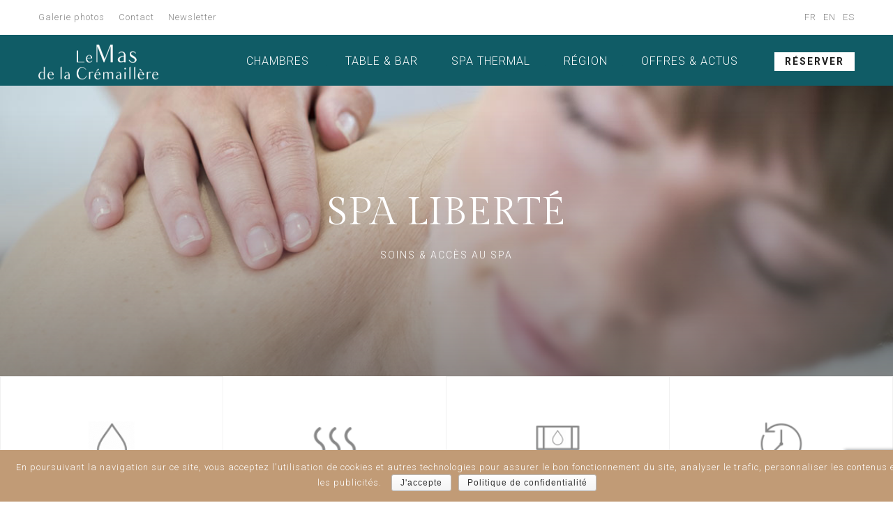

--- FILE ---
content_type: text/html; charset=UTF-8
request_url: https://pp.mascremailleregreoux.com/2018/11/02/spa-liberte/
body_size: 21086
content:
<!DOCTYPE html>
<html lang="fr-FR">
<head>
 
    <meta charset="UTF-8"> 
    <meta name="viewport" content="width=device-width, initial-scale=1.0">
        	
<title>Spa Liberté | 40€ &#8211; Hotel Mas Crémaillère Gréoux</title>
<style type="text/css" data-type="vc_shortcodes-custom-css">.vc_custom_1541175124160{margin-top: -20px !important;border-top-width: 0px !important;padding-top: 0px !important;background-image: url(https://pp.mascremailleregreoux.com/wp-content/uploads/2018/08/Mas-Cremaillere-Slides-Petits-Diapo-Accueil-Spa-2.jpg?id=1344) !important;background-position: center !important;background-repeat: no-repeat !important;background-size: cover !important;}.vc_custom_1542464061908{margin-bottom: 1px !important;border-bottom-width: 1px !important;padding-top: 20px !important;padding-right: 20px !important;padding-bottom: 20px !important;padding-left: 20px !important;}.vc_custom_1540734093543{margin-top: 50px !important;margin-bottom: 50px !important;}.vc_custom_1542547327185{margin-top: 45px !important;}.vc_custom_1539890705375{padding-top: 100px !important;padding-bottom: 100px !important;}.vc_custom_1539890727908{padding-top: 20px !important;padding-right: 20px !important;padding-bottom: 20px !important;padding-left: 20px !important;}.vc_custom_1540646132861{border-top-width: 1px !important;border-right-width: 1px !important;border-bottom-width: 1px !important;border-left-width: 1px !important;padding-top: 60px !important;padding-right: 60px !important;padding-bottom: 60px !important;padding-left: 60px !important;border-left-color: #f1f1f1 !important;border-left-style: solid !important;border-right-color: #f1f1f1 !important;border-right-style: solid !important;border-top-color: #f1f1f1 !important;border-top-style: solid !important;border-bottom-color: #f1f1f1 !important;border-bottom-style: solid !important;}.vc_custom_1542729035744{border-right-width: 1px !important;border-bottom-width: 1px !important;padding-top: 60px !important;padding-right: 60px !important;padding-bottom: 60px !important;padding-left: 60px !important;border-right-color: #f1f1f1 !important;border-right-style: solid !important;border-bottom-color: #f1f1f1 !important;border-bottom-style: solid !important;}.vc_custom_1540646273441{border-top-width: 1px !important;border-right-width: 1px !important;border-bottom-width: 1px !important;border-left-width: 0px !important;padding-top: 60px !important;padding-right: 60px !important;padding-bottom: 60px !important;padding-left: 60px !important;border-left-color: #f1f1f1 !important;border-left-style: solid !important;border-right-color: #f1f1f1 !important;border-right-style: solid !important;border-top-color: #f1f1f1 !important;border-top-style: solid !important;border-bottom-color: #f1f1f1 !important;border-bottom-style: solid !important;}.vc_custom_1540646279432{border-top-width: 1px !important;border-right-width: 1px !important;border-bottom-width: 1px !important;border-left-width: 0px !important;padding-top: 60px !important;padding-right: 60px !important;padding-bottom: 60px !important;padding-left: 60px !important;border-left-color: #f1f1f1 !important;border-left-style: solid !important;border-right-color: #f1f1f1 !important;border-right-style: solid !important;border-top-color: #f1f1f1 !important;border-top-style: solid !important;border-bottom-color: #f1f1f1 !important;border-bottom-style: solid !important;}.vc_custom_1542463886937{border-top-width: 1px !important;border-right-width: 1px !important;border-bottom-width: 1px !important;border-left-width: 1px !important;padding-top: 20px !important;padding-right: 20px !important;padding-bottom: 20px !important;padding-left: 20px !important;border-left-color: #c19b76 !important;border-left-style: solid !important;border-right-color: #c19b76 !important;border-right-style: solid !important;border-top-color: #c19b76 !important;border-top-style: solid !important;border-bottom-color: #c19b76 !important;border-bottom-style: solid !important;}.vc_custom_1539892107593{border-top-width: 1px !important;border-right-width: 1px !important;border-bottom-width: 1px !important;border-left-width: 1px !important;padding-top: 40px !important;padding-right: 40px !important;padding-bottom: 40px !important;padding-left: 40px !important;border-left-color: #f1f1f1 !important;border-left-style: solid !important;border-right-color: #f1f1f1 !important;border-right-style: solid !important;border-top-color: #f1f1f1 !important;border-top-style: solid !important;border-bottom-color: #f1f1f1 !important;border-bottom-style: solid !important;}</style><link rel="alternate" hreflang="fr" href="https://pp.mascremailleregreoux.com/2018/11/02/spa-liberte/" />
<link rel='dns-prefetch' href='//www.google.com' />
<link rel='dns-prefetch' href='//fonts.googleapis.com' />
<link rel='dns-prefetch' href='//s.w.org' />
<link rel="alternate" type="application/rss+xml" title="Hotel Mas Crémaillère Gréoux &raquo; Flux" href="https://pp.mascremailleregreoux.com/feed/" />
<link rel="alternate" type="application/rss+xml" title="Hotel Mas Crémaillère Gréoux &raquo; Flux des commentaires" href="https://pp.mascremailleregreoux.com/comments/feed/" />
		<script type="text/javascript">
			window._wpemojiSettings = {"baseUrl":"https:\/\/s.w.org\/images\/core\/emoji\/12.0.0-1\/72x72\/","ext":".png","svgUrl":"https:\/\/s.w.org\/images\/core\/emoji\/12.0.0-1\/svg\/","svgExt":".svg","source":{"concatemoji":"https:\/\/pp.mascremailleregreoux.com\/wp-includes\/js\/wp-emoji-release.min.js?ver=5.3.20"}};
			!function(e,a,t){var n,r,o,i=a.createElement("canvas"),p=i.getContext&&i.getContext("2d");function s(e,t){var a=String.fromCharCode;p.clearRect(0,0,i.width,i.height),p.fillText(a.apply(this,e),0,0);e=i.toDataURL();return p.clearRect(0,0,i.width,i.height),p.fillText(a.apply(this,t),0,0),e===i.toDataURL()}function c(e){var t=a.createElement("script");t.src=e,t.defer=t.type="text/javascript",a.getElementsByTagName("head")[0].appendChild(t)}for(o=Array("flag","emoji"),t.supports={everything:!0,everythingExceptFlag:!0},r=0;r<o.length;r++)t.supports[o[r]]=function(e){if(!p||!p.fillText)return!1;switch(p.textBaseline="top",p.font="600 32px Arial",e){case"flag":return s([127987,65039,8205,9895,65039],[127987,65039,8203,9895,65039])?!1:!s([55356,56826,55356,56819],[55356,56826,8203,55356,56819])&&!s([55356,57332,56128,56423,56128,56418,56128,56421,56128,56430,56128,56423,56128,56447],[55356,57332,8203,56128,56423,8203,56128,56418,8203,56128,56421,8203,56128,56430,8203,56128,56423,8203,56128,56447]);case"emoji":return!s([55357,56424,55356,57342,8205,55358,56605,8205,55357,56424,55356,57340],[55357,56424,55356,57342,8203,55358,56605,8203,55357,56424,55356,57340])}return!1}(o[r]),t.supports.everything=t.supports.everything&&t.supports[o[r]],"flag"!==o[r]&&(t.supports.everythingExceptFlag=t.supports.everythingExceptFlag&&t.supports[o[r]]);t.supports.everythingExceptFlag=t.supports.everythingExceptFlag&&!t.supports.flag,t.DOMReady=!1,t.readyCallback=function(){t.DOMReady=!0},t.supports.everything||(n=function(){t.readyCallback()},a.addEventListener?(a.addEventListener("DOMContentLoaded",n,!1),e.addEventListener("load",n,!1)):(e.attachEvent("onload",n),a.attachEvent("onreadystatechange",function(){"complete"===a.readyState&&t.readyCallback()})),(n=t.source||{}).concatemoji?c(n.concatemoji):n.wpemoji&&n.twemoji&&(c(n.twemoji),c(n.wpemoji)))}(window,document,window._wpemojiSettings);
		</script>
		<style type="text/css">
img.wp-smiley,
img.emoji {
	display: inline !important;
	border: none !important;
	box-shadow: none !important;
	height: 1em !important;
	width: 1em !important;
	margin: 0 .07em !important;
	vertical-align: -0.1em !important;
	background: none !important;
	padding: 0 !important;
}
</style>
	<link rel='stylesheet' id='sb_instagram_styles-css'  href='https://pp.mascremailleregreoux.com/wp-content/plugins/instagram-feed/css/sb-instagram-2-2.min.css?ver=2.2.1' type='text/css' media='all' />
<link rel='stylesheet' id='wp-block-library-css'  href='https://pp.mascremailleregreoux.com/wp-includes/css/dist/block-library/style.min.css?ver=5.3.20' type='text/css' media='all' />
<link rel='stylesheet' id='contact-form-7-css'  href='https://pp.mascremailleregreoux.com/wp-content/plugins/contact-form-7/includes/css/styles.css?ver=5.1.7' type='text/css' media='all' />
<link rel='stylesheet' id='cookie-notice-front-css'  href='https://pp.mascremailleregreoux.com/wp-content/plugins/cookie-notice/css/front.min.css?ver=5.3.20' type='text/css' media='all' />
<link rel='stylesheet' id='nd_booking_style-css'  href='https://pp.mascremailleregreoux.com/wp-content/plugins/nd-booking/assets/css/style.css?ver=5.3.20' type='text/css' media='all' />
<link rel='stylesheet' id='nd_options_style-css'  href='https://pp.mascremailleregreoux.com/wp-content/plugins/nd-shortcodes/css/style.css?ver=5.3.20' type='text/css' media='all' />
<link rel='stylesheet' id='nd_options_font_family_h-css'  href='https://fonts.googleapis.com/css?family=Gilda+Display&#038;ver=5.3.20' type='text/css' media='all' />
<link rel='stylesheet' id='nd_options_font_family_p-css'  href='https://fonts.googleapis.com/css?family=Roboto%3A300%2C400%2C700&#038;ver=5.3.20' type='text/css' media='all' />
<link rel='stylesheet' id='nd_options_font_family_third-css'  href='https://fonts.googleapis.com/css?family=Gilda+Display&#038;ver=5.3.20' type='text/css' media='all' />
<link rel='stylesheet' id='rs-plugin-settings-css'  href='https://pp.mascremailleregreoux.com/wp-content/plugins/revslider/public/assets/css/settings.css?ver=5.4.8' type='text/css' media='all' />
<style id='rs-plugin-settings-inline-css' type='text/css'>
#rs-demo-id {}
</style>
<link rel='stylesheet' id='wpml-legacy-horizontal-list-0-css'  href='//pp.mascremailleregreoux.com/wp-content/plugins/sitepress-multilingual-cms/templates/language-switchers/legacy-list-horizontal/style.css?ver=1' type='text/css' media='all' />
<link rel='stylesheet' id='wpml-tm-admin-bar-css'  href='https://pp.mascremailleregreoux.com/wp-content/plugins/wpml-translation-management/res/css/admin-bar-style.css?ver=2.9.5' type='text/css' media='all' />
<link rel='stylesheet' id='parent-style-css'  href='https://pp.mascremailleregreoux.com/wp-content/themes/hotelbooking/style.css?ver=5.3.20' type='text/css' media='all' />
<link rel='stylesheet' id='nicdark-style-css'  href='https://pp.mascremailleregreoux.com/wp-content/themes/hotelbooking-mcg/style.css?ver=5.3.20' type='text/css' media='all' />
<link rel='stylesheet' id='nicdark-fonts-css'  href='//fonts.googleapis.com/css?family=Gilda%2BDisplay%7CRoboto%3A300%2C400%2C700&#038;ver=1.0.0' type='text/css' media='all' />
<!--[if lt IE 9]>
<link rel='stylesheet' id='vc_lte_ie9-css'  href='https://pp.mascremailleregreoux.com/wp-content/plugins/js_composer/assets/css/vc_lte_ie9.min.css?ver=6.0.5' type='text/css' media='screen' />
<![endif]-->
<link rel='stylesheet' id='js_composer_front-css'  href='https://pp.mascremailleregreoux.com/wp-content/plugins/js_composer/assets/css/js_composer.min.css?ver=6.0.5' type='text/css' media='all' />
<script type='text/javascript' src='https://pp.mascremailleregreoux.com/wp-includes/js/jquery/jquery.js?ver=1.12.4-wp'></script>
<script type='text/javascript' src='https://pp.mascremailleregreoux.com/wp-includes/js/jquery/jquery-migrate.min.js?ver=1.4.1'></script>
<script type='text/javascript' src='https://pp.mascremailleregreoux.com/wp-content/plugins/sitepress-multilingual-cms/res/js/jquery.cookie.js?ver=4.3.10'></script>
<script type='text/javascript'>
/* <![CDATA[ */
var wpml_cookies = {"wp-wpml_current_language":{"value":"fr","expires":1,"path":"\/"}};
var wpml_cookies = {"wp-wpml_current_language":{"value":"fr","expires":1,"path":"\/"}};
/* ]]> */
</script>
<script type='text/javascript' src='https://pp.mascremailleregreoux.com/wp-content/plugins/sitepress-multilingual-cms/res/js/cookies/language-cookie.js?ver=4.3.10'></script>
<script type='text/javascript'>
/* <![CDATA[ */
var cnArgs = {"ajaxurl":"https:\/\/pp.mascremailleregreoux.com\/wp-admin\/admin-ajax.php","hideEffect":"fade","onScroll":"no","onScrollOffset":"100","onClick":"","cookieName":"cookie_notice_accepted","cookieTime":"2592000","cookieTimeRejected":"2592000","cookiePath":"\/","cookieDomain":"","redirection":"","cache":"","refuse":"no","revoke_cookies":"1","revoke_cookies_opt":"automatic","secure":"1"};
/* ]]> */
</script>
<script type='text/javascript' src='https://pp.mascremailleregreoux.com/wp-content/plugins/cookie-notice/js/front.min.js?ver=1.2.51'></script>
<script type='text/javascript' src='https://pp.mascremailleregreoux.com/wp-content/plugins/revslider/public/assets/js/jquery.themepunch.tools.min.js?ver=5.4.8'></script>
<script type='text/javascript' src='https://pp.mascremailleregreoux.com/wp-content/plugins/revslider/public/assets/js/jquery.themepunch.revolution.min.js?ver=5.4.8'></script>
<link rel='https://api.w.org/' href='https://pp.mascremailleregreoux.com/wp-json/' />
<link rel="EditURI" type="application/rsd+xml" title="RSD" href="https://pp.mascremailleregreoux.com/xmlrpc.php?rsd" />
<link rel="wlwmanifest" type="application/wlwmanifest+xml" href="https://pp.mascremailleregreoux.com/wp-includes/wlwmanifest.xml" /> 
<link rel='prev' title='Spa Découverte | 65€' href='https://pp.mascremailleregreoux.com/2018/11/02/spa-decouverte/' />
<link rel='next' title='Séjour Pur Provence | à partir de 230 €' href='https://pp.mascremailleregreoux.com/2018/11/20/sejour-pur-provence/' />
<meta name="generator" content="WordPress 5.3.20" />
<link rel="canonical" href="https://pp.mascremailleregreoux.com/2018/11/02/spa-liberte/" />
<link rel='shortlink' href='https://pp.mascremailleregreoux.com/?p=2600' />
<link rel="alternate" type="application/json+oembed" href="https://pp.mascremailleregreoux.com/wp-json/oembed/1.0/embed?url=https%3A%2F%2Fpp.mascremailleregreoux.com%2F2018%2F11%2F02%2Fspa-liberte%2F" />
<link rel="alternate" type="text/xml+oembed" href="https://pp.mascremailleregreoux.com/wp-json/oembed/1.0/embed?url=https%3A%2F%2Fpp.mascremailleregreoux.com%2F2018%2F11%2F02%2Fspa-liberte%2F&#038;format=xml" />
<meta name="generator" content="WPML ver:4.3.10 stt:1,4,2;" />

	
    <style type="text/css">

    	/*color_dark_1*/
		.nd_booking_bg_greydark, #nd_booking_slider_range .ui-slider-range, #nd_booking_slider_range .ui-slider-handle,
		.ui-tooltip.nd_booking_tooltip_jquery_content,.ui-datepicker,.ui-datepicker .ui-datepicker-prev span,
		.ui-datepicker .ui-datepicker-next span { background-color: #1c1c1c; }
		#nd_booking_search_filter_options li p { border-bottom: 2px solid #1c1c1c;}
		#nd_booking_checkout_payment_tab_list li.ui-state-active { border-bottom: 1px solid #1c1c1c;}
		.nd_booking_border_1_solid_greydark_important { border: 1px solid #1c1c1c !important;}

		/*color_dark_2*/
		.nd_booking_bg_greydark_2, .ui-datepicker .ui-datepicker-header { background-color: #151515; }
		.nd_booking_bg_greydark_2_important { background-color: #151515 !important; }
		
		/*color_1*/
		.nd_booking_bg_yellow, .nd_booking_btn_pagination_active, .ui-datepicker-today a { background-color: #c19b76; }
		.nd_booking_color_yellow_important { color: #c19b76 !important ; }

		/*color_2*/
		.nd_booking_bg_red { background-color: #dd3333; }
       
    </style>
    



	
    <style type="text/css">

    	/*START FONTS FAMILY*/
    	.nd_options_customizer_fonts .nd_options_first_font,
    	.nd_options_customizer_fonts h1,
    	.nd_options_customizer_fonts h2,
    	.nd_options_customizer_fonts h3,
    	.nd_options_customizer_fonts h4,
    	.nd_options_customizer_fonts h5,
    	.nd_options_customizer_fonts h6
    	{ font-family: 'Gilda Display', sans-serif; }

    	.nd_options_customizer_fonts,
    	.nd_options_customizer_fonts .nd_options_second_font,
    	.nd_options_customizer_fonts p,
    	.nd_options_customizer_fonts a,
    	.nd_options_customizer_fonts select,
    	.nd_options_customizer_fonts textarea,
    	.nd_options_customizer_fonts label,
    	.nd_options_customizer_fonts input,
    	#start_nicdark_framework
    	{ font-family: 'Roboto', sans-serif; }

    	.nd_options_customizer_fonts .nd_options_second_font_important
    	{ font-family: 'Roboto', sans-serif !important; }

    	.nd_options_customizer_fonts .nd_options_third_font
    	{ font-family: 'Gilda Display', sans-serif; }


    	/*START FONTS COLOR*/
    	.nd_options_customizer_fonts .nd_options_color_greydark,
    	.nd_options_customizer_fonts h1,
    	.nd_options_customizer_fonts h2,
    	.nd_options_customizer_fonts h3,
    	.nd_options_customizer_fonts h4,
    	.nd_options_customizer_fonts h5,
    	.nd_options_customizer_fonts h6
    	{ color: #1c1c1c; }
    	.nd_options_customizer_fonts .nd_options_color_greydark_important
    	{ color: #1c1c1c !important; }

    	/*PLACEHOLDER*/
    	.nd_options_customizer_fonts .nd_options_placeholder_color_greydark_important::-webkit-input-placeholder { color: #1c1c1c !important; }
		.nd_options_customizer_fonts .nd_options_placeholder_color_greydark_important::-moz-placeholder { color: #1c1c1c !important; }
		.nd_options_customizer_fonts .nd_options_placeholder_color_greydark_important:-ms-input-placeholder { color: #1c1c1c !important; }
		.nd_options_customizer_fonts .nd_options_placeholder_color_greydark_important:-moz-placeholder { color: #1c1c1c !important; }

    	.nd_options_customizer_fonts,
    	.nd_options_customizer_fonts .nd_options_color_grey,
    	.nd_options_customizer_fonts p,
    	.nd_options_customizer_fonts a,
    	.nd_options_customizer_fonts select,
    	.nd_options_customizer_fonts textarea,
    	.nd_options_customizer_fonts label,
    	.nd_options_customizer_fonts input
    	{ color: #878787; }

    	.nd_options_color_grey_important { color: #878787 !important; }


    	/*compatibility with plugin Learning*/
    	#nd_learning_calendar_single_course .ui-datepicker-title {
    		font-family: 'Gilda Display', sans-serif;
    		color: #1c1c1c;	
    	}
    	#nd_learning_calendar_single_course .ui-datepicker-calendar th {
    		color: #1c1c1c;	
    	}
       
    </style>
    


	
    <style type="text/css">

    	/*START FORMS STYLES*/
    	.nd_options_customizer_forms span.wpcf7-not-valid-tip,
    	.nd_options_customizer_forms .wpcf7-response-output.wpcf7-validation-errors
    	{ 
    		background-color: #c19b76; 
    		border-width: 0px;
    		border-color: #c19b76;
    		border-radius: 0px;
    		border-style: solid;
    		padding: 5px;
    		color: #ffffff;
    		margin: 0px;
    		margin-top: 10px;
    		font-size: 13px;
    		line-height: 20px;
    	}
    	.nd_options_customizer_forms .wpcf7-response-output.wpcf7-mail-sent-ok
    	{ 
    		background-color: #c19b76; 
    		border-width: 0px;
    		border-color: #c19b76;
    		border-radius: 0px;
    		border-style: solid;
    		padding: 5px;
    		color: #ffffff;
    		margin: 0px;
    		margin-top: 10px;
    		font-size: 13px;
    		line-height: 20px;
    	}



       
    </style>
    


	
    <style type="text/css">

    	/*START FORMS STYLES*/
    	.nd_options_customizer_forms input[type="text"],
    	.nd_options_customizer_forms input[type="email"],
    	.nd_options_customizer_forms input[type="url"],
    	.nd_options_customizer_forms input[type="tel"],
    	.nd_options_customizer_forms input[type="number"],
    	.nd_options_customizer_forms input[type="date"],
    	.nd_options_customizer_forms input[type="file"],
    	.nd_options_customizer_forms input[type="password"],
    	.nd_options_customizer_forms select,
    	.nd_options_customizer_forms textarea,
    	.StripeElement

    	{ 
    		background-color: #f9f9f9; 
    		border-width: 1px;
    		border-color: #f1f1f1;
    		border-radius: 0px;
    		border-style: solid;
    		padding: 10px 20px;
    		-webkit-appearance: none;
    		color: #878787;

    		    	}


    	.nd_options_customizer_forms input[type="text"]::-webkit-input-placeholder,
    	.nd_options_customizer_forms input[type="email"]::-webkit-input-placeholder,
    	.nd_options_customizer_forms input[type="url"]::-webkit-input-placeholder, 
    	.nd_options_customizer_forms input[type="tel"]::-webkit-input-placeholder ,
    	.nd_options_customizer_forms input[type="password"]::-webkit-input-placeholder ,
    	.nd_options_customizer_forms input[type="number"]::-webkit-input-placeholder,
    	.nd_options_customizer_forms textarea::-webkit-input-placeholder  {
    		color: #878787;	
    	}


    	.nd_options_customizer_forms select {
    		cursor: pointer;
    	}

    	.nd_options_customizer_forms select option {
    		padding: 10px 20px;	
    	}

       
    </style>
    


	
    <style type="text/css">

    	/*START FORMS STYLES*/
    	.nd_options_customizer_forms input[type="submit"],
    	.nd_options_customizer_forms button[type="submit"]
    	{ 
    		background-color: #c19b76; 
    		border-width: 0px;
    		border-color: #c19b76;
    		border-radius: 0px;
    		border-style: solid;
    		padding: 10px 20px;
    		-webkit-appearance: none;
    		color: #ffffff;
    		cursor: pointer;
    		font-family: 'Gilda Display', sans-serif;

    	}

       
    </style>
    


	<style type="text/css">
		.nd_options_cursor_default_a > a { cursor: default; }
		.nd_options_navigation_type .menu li.nd_options_hot_label > a:after,
		#nd_options_header_5 .menu li.nd_options_hot_label > a:after { content: "HOT"; float: right; background-color: #37b6bd; border-radius: 3px; color: #fff; font-size: 10px; line-height: 10px; padding: 3px 5px; }
		.nd_options_navigation_type .menu li.nd_options_best_label > a:after,
		#nd_options_header_5 .menu li.nd_options_best_label > a:after { content: "BEST"; float: right; background-color: #37b6bd; border-radius: 3px; color: #fff; font-size: 10px; line-height: 10px; padding: 3px 5px; }
		.nd_options_navigation_type .menu li.nd_options_new_label > a:after,
		#nd_options_header_5 .menu li.nd_options_new_label > a:after { content: "NEW"; float: right; background-color: #37b6bd; border-radius: 3px; color: #fff; font-size: 10px; line-height: 10px; padding: 3px 5px; }
		.nd_options_customizer_labels_color_new { background-color: #37b6bd; }
	</style>

	
	<!--START css-->
	<style type="text/css">

		.nd_options_navigation_search_content_form {  }
		.nd_options_navigation_search_content_form input[type="search"] { 
			background: none;
			border: 0px;
			border-bottom: 2px solid #fff;
			color: #fff;
			font-size: 30px;
			line-height: 30px;
		}
		.nd_options_navigation_search_content_form input[type="search"]::-webkit-input-placeholder { color: #fff; }
		.nd_options_navigation_search_content_form input[type="submit"]{ 
			font-size: 25px;
		    line-height: 40px;
		    margin-left: 20px;
		}
		
	</style>
	<!--END css-->





<!--START css-->
<style type="text/css">

	.nd_options_navigation_2 div > ul { list-style: none; margin: 0px; padding: 0px; text-align: right; }
	.nd_options_navigation_2 div > ul > li { display: inline-block; padding: 0px; }
	.nd_options_navigation_2 div > ul > li:after { content: "|"; display: inline-block; margin: 0px 20px; color: #105c66; }
	.nd_options_navigation_2 div > ul > li:last-child:after { content: ""; margin: 0px; }
	.nd_options_navigation_2 div li a { color: #ffffff; font-size: 16px; line-height: 16px; font-family: Gilda Display; }
	.nd_options_navigation_2 div > ul li:hover > ul.sub-menu { display: block; }
	.nd_options_navigation_2 div > ul li > ul.sub-menu { z-index: 999; position: absolute; margin: 0px; padding: 0px; list-style: none; display: none; margin-left: -20px; padding-top: 20px; width: 190px; }
	.nd_options_navigation_2 div > ul li > ul.sub-menu > li { padding: 15px 20px; border-bottom: 1px solid #f1f1f1; text-align: left; background-color: #fff; position: relative; box-shadow: 0px 2px 5px #f1f1f1; float: left; width: 100%; box-sizing:border-box; }
	.nd_options_navigation_2 div > ul li > ul.sub-menu > li:hover { background-color: #f9f9f9;  }
	.nd_options_navigation_2 div > ul li > ul.sub-menu > li:last-child { border-bottom: 0px solid #000; }
	.nd_options_navigation_2 div > ul li > ul.sub-menu li a { font-size: 14px; color: #1c1c1c; float: left; width: 100%; }
	.nd_options_navigation_2 div > ul li > ul.sub-menu li > ul.sub-menu { margin-left: 170px; top: 0; padding-top: 0; padding-left: 20px; }
	/*responsive*/
	.nd_options_navigation_2_sidebar div > ul { list-style: none; margin: 0px; padding: 0px; }
	.nd_options_navigation_2_sidebar div > ul > li { display: inline-block; width: 100%; padding: 0px 0px 20px 0px; }
	.nd_options_navigation_2_sidebar div li a { font-family: Gilda Display; }
	.nd_options_navigation_2_sidebar div li > a { padding: 10px 0px; display: inline-block; font-size: 24px; font-family: Gilda Display; text-transform: lowercase; color: #fff; }
	.nd_options_navigation_2_sidebar div li > a::first-letter { text-transform: uppercase; }
	.nd_options_navigation_2_sidebar div > ul li > ul.sub-menu { margin: 0px; padding: 0px; list-style: none; }
	.nd_options_navigation_2_sidebar div > ul li > ul.sub-menu > li { padding: 0px 20px; text-align: left; }
	.nd_options_navigation_2_sidebar div > ul li > ul.sub-menu li a { font-size: 14px; }
	.nd_options_navigation_2_sidebar_content li.nd_options_customizer_labels_color_new { padding: 0px !important; background-color: transparent !important; }
	/*top header*/
	.nd_options_navigation_top_header_2 { font-size: 13px; line-height: 18px; }
	.nd_options_navigation_top_header_2 > ul { list-style: none; margin: 0px; padding: 0px; }
	.nd_options_navigation_top_header_2 > ul > li { display: inline-block; }
	.nd_options_navigation_top_header_2> ul > li:after { content: "|"; display: inline-block; margin: 0px 15px; font-size: 13px; }
	.nd_options_navigation_top_header_2 > ul > li:last-child:after { content: ""; margin: 0px; }
	.nd_options_navigation_top_header_2 li a { font-size: 13px; }
	.nd_options_navigation_top_header_2 > ul li:hover > ul.nd_options_sub_menu { display: block; }
	.nd_options_navigation_top_header_2 > ul li > ul.nd_options_sub_menu { padding: 10px 0px 0px 15px; position: absolute; margin: 0px; list-style: none; display: none; z-index: 9; }
	.nd_options_navigation_top_header_2 > ul li > ul.nd_options_sub_menu > li { padding: 7px 15px; font-size: 13px; border-bottom: 1px solid #595959; background-color: #444444; }
	.nd_options_navigation_top_header_2 > ul li > ul.nd_options_sub_menu > li:last-child { border-bottom: 0px solid #000; }
   
	#nd_options_navigation_top_header_2_left div:last-child div a img { margin-right: 0px; }
	#nd_options_navigation_top_header_2_right div:last-child div a img { margin-left: 0px; }

	/*arrow for item has children*/
	.nd_options_navigation_2 .menu ul.sub-menu li.menu-item-has-children > a:after { content:""; float: right; border-style: solid; border-width: 5px 0 5px 5px; border-color: transparent transparent transparent #1c1c1c; margin-top: 3px; }

</style>
<!--END css-->






    <!--START  for post-->
    <style type="text/css">

        /*sidebar*/
        .wpb_widgetised_column .widget { margin-bottom: 40px; }
        .wpb_widgetised_column .widget img, .wpb_widgetised_column .widget select { max-width: 100%; }
        .wpb_widgetised_column .widget h3 { margin-bottom: 20px; font-weight: normal; }

        /*search*/
        .wpb_widgetised_column .widget.widget_search input[type="text"] { width: 100%; }
        .wpb_widgetised_column .widget.widget_search input[type="submit"] { margin-top: 20px; }

        /*list*/
        .wpb_widgetised_column .widget ul { margin: 0px; padding: 0px; list-style: none; }
        .wpb_widgetised_column .widget > ul > li { padding: 10px; border-bottom: 1px solid #f1f1f1; }
        .wpb_widgetised_column .widget > ul > li:last-child { padding-bottom: 0px; border-bottom: 0px solid #f1f1f1; }
        .wpb_widgetised_column .widget ul li { padding: 10px; }
        .wpb_widgetised_column .widget ul.children { padding: 10px; }
        .wpb_widgetised_column .widget ul.children:last-child { padding-bottom: 0px; }

        /*calendar*/
        .wpb_widgetised_column .widget.widget_calendar table { text-align: center; background-color: #fff; width: 100%; border: 1px solid #f1f1f1; line-height: 20px; }
        .wpb_widgetised_column .widget.widget_calendar table th { padding: 10px 5px; }
        .wpb_widgetised_column .widget.widget_calendar table td { padding: 10px 5px; }
        .wpb_widgetised_column .widget.widget_calendar table tbody td a { color: #fff; padding: 5px; border-radius: 3px; }
        .wpb_widgetised_column .widget.widget_calendar table tfoot td a { color: #fff; background-color: #444444; padding: 5px; border-radius: 15px; font-size: 13px; }
        .wpb_widgetised_column .widget.widget_calendar table tfoot td { padding-bottom: 20px; }
        .wpb_widgetised_column .widget.widget_calendar table tfoot td#prev { text-align: right; }
        .wpb_widgetised_column .widget.widget_calendar table tfoot td#next { text-align: left; }
        .wpb_widgetised_column .widget.widget_calendar table caption { font-size: 20px; font-weight: bolder; background-color: #f9f9f9; padding: 20px; border: 1px solid #f1f1f1; border-bottom: 0px; }

        /*color calendar*/
        .wpb_widgetised_column .widget.widget_calendar table thead { color: #1c1c1c; }
        .wpb_widgetised_column .widget.widget_calendar table tbody td a { background-color: #c19b76; }
        .wpb_widgetised_column .widget.widget_calendar table caption { color: #1c1c1c; font-family: 'Gilda Display', sans-serif; }

        /*menu*/
        .wpb_widgetised_column .widget div ul { margin: 0px; padding: 0px; list-style: none; }
        .wpb_widgetised_column .widget div > ul > li { padding: 10px; border-bottom: 1px solid #f1f1f1; }
        .wpb_widgetised_column .widget div > ul > li:last-child { padding-bottom: 0px; border-bottom: 0px solid #f1f1f1; }
        .wpb_widgetised_column .widget div ul li { padding: 10px; }
        .wpb_widgetised_column .widget div ul.sub-menu { padding: 10px; }
        .wpb_widgetised_column .widget div ul.sub-menu:last-child { padding-bottom: 0px; }

        /*tag*/
        .wpb_widgetised_column .widget.widget_tag_cloud a { padding: 5px 10px; border: 1px solid #f1f1f1; border-radius: 15px; display: inline-block; margin: 5px; margin-left: 0px; font-size: 13px !important; line-height: 20px; }

    </style>
    <!--END css for post-->



<style type="text/css">.recentcomments a{display:inline !important;padding:0 !important;margin:0 !important;}</style><meta name="generator" content="Powered by WPBakery Page Builder - drag and drop page builder for WordPress."/>
<meta name="generator" content="Powered by Slider Revolution 5.4.8 - responsive, Mobile-Friendly Slider Plugin for WordPress with comfortable drag and drop interface." />
<script type="text/javascript">function setREVStartSize(e){									
						try{ e.c=jQuery(e.c);var i=jQuery(window).width(),t=9999,r=0,n=0,l=0,f=0,s=0,h=0;
							if(e.responsiveLevels&&(jQuery.each(e.responsiveLevels,function(e,f){f>i&&(t=r=f,l=e),i>f&&f>r&&(r=f,n=e)}),t>r&&(l=n)),f=e.gridheight[l]||e.gridheight[0]||e.gridheight,s=e.gridwidth[l]||e.gridwidth[0]||e.gridwidth,h=i/s,h=h>1?1:h,f=Math.round(h*f),"fullscreen"==e.sliderLayout){var u=(e.c.width(),jQuery(window).height());if(void 0!=e.fullScreenOffsetContainer){var c=e.fullScreenOffsetContainer.split(",");if (c) jQuery.each(c,function(e,i){u=jQuery(i).length>0?u-jQuery(i).outerHeight(!0):u}),e.fullScreenOffset.split("%").length>1&&void 0!=e.fullScreenOffset&&e.fullScreenOffset.length>0?u-=jQuery(window).height()*parseInt(e.fullScreenOffset,0)/100:void 0!=e.fullScreenOffset&&e.fullScreenOffset.length>0&&(u-=parseInt(e.fullScreenOffset,0))}f=u}else void 0!=e.minHeight&&f<e.minHeight&&(f=e.minHeight);e.c.closest(".rev_slider_wrapper").css({height:f})					
						}catch(d){console.log("Failure at Presize of Slider:"+d)}						
					};</script>
		<style type="text/css" id="wp-custom-css">
			#nd_booking_single_cpt_1_subtitle { visibility:hidden; display: none;}		</style>
		<noscript><style> .wpb_animate_when_almost_visible { opacity: 1; }</style></noscript>	  
</head>  
<body id="start_nicdark_framework" class="post-template-default single single-post postid-2600 single-format-standard cookies-not-set nd_options_customizer_fonts nd_options_customizer_forms wpb-js-composer js-comp-ver-6.0.5 vc_responsive">

<!--START theme-->
<div class="nicdark_site nicdark_bg_white  ">	
	

<div id="nd_options_site_filter"></div>

<!--START js-->
<script type="text/javascript">
//<![CDATA[

jQuery(document).ready(function() {

  //START
  jQuery(function ($) {
    
    //OPEN sidebar content ( navigation 2 )
	$('.nd_options_open_navigation_2_sidebar_content,.nd_options_open_navigation_3_sidebar_content,.nd_options_open_navigation_4_sidebar_content,.nd_options_open_navigation_5_sidebar_content').on("click",function(event){
		$('.nd_options_navigation_2_sidebar_content,.nd_options_navigation_3_sidebar_content,.nd_options_navigation_4_sidebar_content,.nd_options_navigation_5_sidebar_content').css({
			'right': '0px',
		});
	});
	//CLOSE	sidebar content ( navigation 2 )
	$('.nd_options_close_navigation_2_sidebar_content,.nd_options_close_navigation_3_sidebar_content,.nd_options_close_navigation_4_sidebar_content,.nd_options_close_navigation_5_sidebar_content').on("click",function(event){
		$('.nd_options_navigation_2_sidebar_content,.nd_options_navigation_3_sidebar_content,.nd_options_navigation_4_sidebar_content,.nd_options_navigation_5_sidebar_content').css({
			'right': '-300px'
		});
	});
	///////////


  });
  //END

});

//]]>
</script>
<!--END js-->







	


<!--START menu responsive-->
<div style="background-color: #105c66 ;" class="nd_options_navigation_2_sidebar_content nd_options_padding_40 nd_options_box_sizing_border_box nd_options_overflow_hidden nd_options_overflow_y_auto nd_options_transition_all_08_ease nd_options_height_100_percentage nd_options_position_fixed nd_options_width_300 nd_options_right_300_negative nd_options_z_index_999">

    <img alt="" width="25" class="nd_options_close_navigation_2_sidebar_content nd_options_cursor_pointer nd_options_right_20 nd_options_top_20 nd_options_position_absolute" src="https://pp.mascremailleregreoux.com/wp-content/plugins/nd-shortcodes/addons/customizer/header/header-2/img/icon-close-white.svg">

    <div class="nd_options_navigation_2_sidebar">
        <div class="menu-main-menu-container"><ul id="menu-main-menu" class="menu"><li id="menu-item-1322" class="menu-item menu-item-type-post_type menu-item-object-page menu-item-has-children menu-item-1322"><a href="https://pp.mascremailleregreoux.com/les-chambres/">CHAMBRES</a>
<ul class="sub-menu">
	<li id="menu-item-1326" class="menu-item menu-item-type-post_type menu-item-object-nd_booking_cpt_1 menu-item-1326"><a href="https://pp.mascremailleregreoux.com/rooms/suite-junior/">Suite Junior</a></li>
	<li id="menu-item-1324" class="menu-item menu-item-type-post_type menu-item-object-nd_booking_cpt_1 menu-item-1324"><a href="https://pp.mascremailleregreoux.com/rooms/chambre-superieure/">Chambre Supérieure</a></li>
	<li id="menu-item-3286" class="menu-item menu-item-type-post_type menu-item-object-nd_booking_cpt_1 menu-item-3286"><a href="https://pp.mascremailleregreoux.com/rooms/chambre-confort/">Chambre Confort</a></li>
	<li id="menu-item-1323" class="menu-item menu-item-type-post_type menu-item-object-nd_booking_cpt_1 menu-item-1323"><a href="https://pp.mascremailleregreoux.com/rooms/chambre-classique/">Chambre Classique</a></li>
</ul>
</li>
<li id="menu-item-1862" class="menu-item menu-item-type-post_type menu-item-object-page menu-item-1862"><a href="https://pp.mascremailleregreoux.com/la-table-le-bar/">TABLE &#038; BAR</a></li>
<li id="menu-item-1242" class="menu-item menu-item-type-post_type menu-item-object-page menu-item-1242"><a href="https://pp.mascremailleregreoux.com/spa-thermal/">SPA THERMAL</a></li>
<li id="menu-item-1233" class="menu-item menu-item-type-post_type menu-item-object-page menu-item-1233"><a href="https://pp.mascremailleregreoux.com/la-region/">RÉGION</a></li>
<li id="menu-item-2469" class="menu-item menu-item-type-post_type menu-item-object-page menu-item-has-children menu-item-2469"><a href="https://pp.mascremailleregreoux.com/offres-actus/">OFFRES &#038; ACTUS</a>
<ul class="sub-menu">
	<li id="menu-item-2475" class="menu-item menu-item-type-post_type menu-item-object-page menu-item-2475"><a href="https://pp.mascremailleregreoux.com/offres/">Offres</a></li>
	<li id="menu-item-2474" class="menu-item menu-item-type-post_type menu-item-object-page menu-item-2474"><a href="https://pp.mascremailleregreoux.com/news/">News</a></li>
</ul>
</li>
<li id="menu-item-1450" class="nd_options_book_now_btn menu-item menu-item-type-custom menu-item-object-custom menu-item-1450"><a target="_blank" rel="noopener noreferrer" href="http://hotel.reservit.com/reservit/avail-info.php?hotelid=10080">RÉSERVER</a></li>
</ul></div>    </div>

</div>
<!--END menu responsive-->





	<!--start TOP header-->
	<div class="nd_options_section nd_options_display_none_all_responsive ">

	    <div id="nd_options_navigation_2_top_header" style="background-color: #ffffff ;" class="nd_options_section">

	        <!--start nd_options_container-->
	        <div class="nd_options_container nd_options_clearfix">

	            <div style="color: #a3a3a3 ;" class="nd_options_grid_6 nd_options_padding_botttom_10 nd_options_padding_bottom_0_responsive nd_options_padding_top_10 nd_options_text_align_center_responsive">
	            	<div id="nd_options_navigation_top_header_2_left" class="nd_options_navigation_top_header_2 nd_options_display_inline_block_responsive">
	            		

        <div style="margin:16px 0px;" class="  nd_options_display_table nd_options_float_left">
            
            
        
            <div class="nd_options_display_table_cell nd_options_vertical_align_middle    ">
                <a style="color:;" class="nd_options_margin_right_20 nd_options__font " href="/gallery">Galerie photos</a>
            </div>

            
        </div>

     

        <div style="margin:16px 0px;" class="  nd_options_display_table nd_options_float_left">
            
            
        
            <div class="nd_options_display_table_cell nd_options_vertical_align_middle    ">
                <a style="color:;" class="nd_options_margin_right_20 nd_options__font " href="/contact">Contact</a>
            </div>

            
        </div>

     

        <div style="margin:16px 0px;" class="  nd_options_display_table nd_options_float_left">
            
            
        
            <div class="nd_options_display_table_cell nd_options_vertical_align_middle    ">
                <a style="color:;" class="nd_options_margin_right_20 nd_options__font " href="/newsletter">Newsletter</a>
            </div>

            
        </div>

    	            	</div>
	            </div>

	            <div style="color: #a3a3a3 ;" class="nd_options_grid_6 nd_options_text_align_right nd_options_text_align_center_responsive nd_options_padding_top_0_responsive nd_options_padding_botttom_10 nd_options_padding_top_10">
	           		<div id="nd_options_navigation_top_header_2_right" class="nd_options_navigation_top_header_2 nd_options_display_inline_block_responsive">
	           			

        <div style="margin:16px 0px;" class="  nd_options_display_table nd_options_float_right">
            
            
        
            <div class="nd_options_display_table_cell nd_options_vertical_align_middle    ">
                <a style="color:;" class="nd_options_margin_left_10 nd_options__font " href="/es/">ES</a>
            </div>

            
        </div>

    

        <div style="margin:16px 0px;" class="  nd_options_display_table nd_options_float_right">
            
            
        
            <div class="nd_options_display_table_cell nd_options_vertical_align_middle    ">
                <a style="color:;" class="nd_options_margin_left_10 nd_options__font " href="/en/">EN</a>
            </div>

            
        </div>

     

        <div style="margin:16px 0px;" class="  nd_options_display_table nd_options_float_right">
            
            
        
            <div class="nd_options_display_table_cell nd_options_vertical_align_middle    ">
                <a style="color:;" class="nd_options_margin_left_10 nd_options__font " href="/">FR</a>
            </div>

            
        </div>

      
	           		</div>
	            </div>

	        </div>
	        <!--end container-->

	    </div>

	</div>
	<!--END TOP header-->






<!--START navigation-->
<div id="nd_options_navigation_2_container" class="nd_options_section nd_options_position_relative ">

    <div style="background-color: #105c66 ; border-bottom: 1px solid #105c66 ;" class="nd_options_section">

        <!--start nd_options_container-->
        <div class="nd_options_container nd_options_clearfix nd_options_position_relative">

            <div class="nd_options_grid_12 nd_options_display_none_all_responsive">

                <div style="height: 10px;" class="nd_options_section"></div>

                <!--LOGO-->
                <a href="https://pp.mascremailleregreoux.com"><img style="top:14px;" alt="" class="nd_options_position_absolute nd_options_left_15" width="172" src="https://pp.mascremailleregreoux.com/wp-content/uploads/2018/10/Logo-Crémaillère_2018_blanc-1.png"></a>
              
                <div class="nd_options_navigation_2 nd_options_navigation_type nd_options_text_align_right nd_options_float_right nd_options_display_none_all_responsive">
                    
                    <div class="nd_options_display_table">
	                	<div class="nd_options_display_table_cell nd_options_vertical_align_middle">
	                    	<div class="menu-main-menu-container"><ul id="menu-main-menu-1" class="menu"><li class="menu-item menu-item-type-post_type menu-item-object-page menu-item-has-children menu-item-1322"><a href="https://pp.mascremailleregreoux.com/les-chambres/">CHAMBRES</a>
<ul class="sub-menu">
	<li class="menu-item menu-item-type-post_type menu-item-object-nd_booking_cpt_1 menu-item-1326"><a href="https://pp.mascremailleregreoux.com/rooms/suite-junior/">Suite Junior</a></li>
	<li class="menu-item menu-item-type-post_type menu-item-object-nd_booking_cpt_1 menu-item-1324"><a href="https://pp.mascremailleregreoux.com/rooms/chambre-superieure/">Chambre Supérieure</a></li>
	<li class="menu-item menu-item-type-post_type menu-item-object-nd_booking_cpt_1 menu-item-3286"><a href="https://pp.mascremailleregreoux.com/rooms/chambre-confort/">Chambre Confort</a></li>
	<li class="menu-item menu-item-type-post_type menu-item-object-nd_booking_cpt_1 menu-item-1323"><a href="https://pp.mascremailleregreoux.com/rooms/chambre-classique/">Chambre Classique</a></li>
</ul>
</li>
<li class="menu-item menu-item-type-post_type menu-item-object-page menu-item-1862"><a href="https://pp.mascremailleregreoux.com/la-table-le-bar/">TABLE &#038; BAR</a></li>
<li class="menu-item menu-item-type-post_type menu-item-object-page menu-item-1242"><a href="https://pp.mascremailleregreoux.com/spa-thermal/">SPA THERMAL</a></li>
<li class="menu-item menu-item-type-post_type menu-item-object-page menu-item-1233"><a href="https://pp.mascremailleregreoux.com/la-region/">RÉGION</a></li>
<li class="menu-item menu-item-type-post_type menu-item-object-page menu-item-has-children menu-item-2469"><a href="https://pp.mascremailleregreoux.com/offres-actus/">OFFRES &#038; ACTUS</a>
<ul class="sub-menu">
	<li class="menu-item menu-item-type-post_type menu-item-object-page menu-item-2475"><a href="https://pp.mascremailleregreoux.com/offres/">Offres</a></li>
	<li class="menu-item menu-item-type-post_type menu-item-object-page menu-item-2474"><a href="https://pp.mascremailleregreoux.com/news/">News</a></li>
</ul>
</li>
<li class="nd_options_book_now_btn menu-item menu-item-type-custom menu-item-object-custom menu-item-1450"><a target="_blank" rel="noopener noreferrer" href="http://hotel.reservit.com/reservit/avail-info.php?hotelid=10080">RÉSERVER</a></li>
</ul></div>	                	</div>

                    	
	
                	</div>

                </div> 


                


                <div style="height: 10px;" class="nd_options_section"></div> 
                
            </div>



            <!--RESPONSIVE-->
			<div class="nd_options_section nd_options_text_align_center nd_options_display_none nd_options_display_block_responsive">
			    <div class="nd_options_section nd_options_height_20"></div>
			    
			    <a class="nd_options_display_inline_block" href="https://pp.mascremailleregreoux.com"><img alt="" class="nd_options_float_left" width="172" src="https://pp.mascremailleregreoux.com/wp-content/uploads/2018/10/Logo-Crémaillère_2018_blanc-1.png"></a> 
				
				<div class="nd_options_section nd_options_height_10"></div>

				<div class="nd_options_section">
			        <a class="nd_options_open_navigation_2_sidebar_content nd_options_open_navigation_2_sidebar_content" href="#">
			            <img alt="" class="" width="25" src="https://pp.mascremailleregreoux.com/wp-content/plugins/nd-shortcodes/addons/customizer/header/header-2/img/icon-menu.svg">
			        </a>
			    </div>

			    <div class="nd_options_section nd_options_height_20"></div>
			</div>
			<!--RESPONSIVE-->


        
        </div>
        <!--end container-->

    </div>


</div>
<!--END navigation-->




<!--START STICKY-->


	<!--START js-->
	<script type="text/javascript">
	//<![CDATA[

	jQuery(window).scroll(function(){
		nd_options_add_class_scroll();
	});

	nd_options_add_class_scroll();

	function nd_options_add_class_scroll() {
		if(jQuery(window).scrollTop() > 1000) {
			jQuery('#nd_options_navigation_2_sticky_container').addClass('nd_options_navigation_2_sticky_move_down');
			jQuery('#nd_options_navigation_2_sticky_container').removeClass('nd_options_navigation_2_sticky_move_up');
		} else {
			jQuery('#nd_options_navigation_2_sticky_container').addClass('nd_options_navigation_2_sticky_move_up');
			jQuery('#nd_options_navigation_2_sticky_container').removeClass('nd_options_navigation_2_sticky_move_down');
		}
	}

	//]]>
	</script>


	<style>
	#nd_options_navigation_2_sticky_container{ -webkit-transition: all 0.8s ease; -moz-transition: all 0.8s ease; -o-transition: all 0.8s ease; -ms-transition: all 0.8s ease; transition: all 0.8s ease;}
	.nd_options_navigation_2_sticky_move_down{ margin-top: 0px; }
	.nd_options_navigation_2_sticky_move_up{ margin-top: -100px; }
	</style>


	<!--START navigation-->
	<div id="nd_options_navigation_2_sticky_container" class="nd_options_section nd_options_position_fixed nd_options_z_index_10 nd_options_navigation_2_sticky_move_up nd_options_display_none_all_responsive">

	    <div style="background-color: #105c66 ; border-bottom: 1px solid #105c66 ;" class="nd_options_section">

	    	<div style="height: 20px;" class="nd_options_section"></div> 

			<div class="nd_options_navigation_2 nd_options_navigation_type nd_options_text_align_center nd_options_display_none_all_responsive">
			    
		    	<div class="nd_options_display_inline_block">
		        	<div class="menu-main-menu-container"><ul id="menu-main-menu-2" class="menu"><li class="menu-item menu-item-type-post_type menu-item-object-page menu-item-has-children menu-item-1322"><a href="https://pp.mascremailleregreoux.com/les-chambres/">CHAMBRES</a>
<ul class="sub-menu">
	<li class="menu-item menu-item-type-post_type menu-item-object-nd_booking_cpt_1 menu-item-1326"><a href="https://pp.mascremailleregreoux.com/rooms/suite-junior/">Suite Junior</a></li>
	<li class="menu-item menu-item-type-post_type menu-item-object-nd_booking_cpt_1 menu-item-1324"><a href="https://pp.mascremailleregreoux.com/rooms/chambre-superieure/">Chambre Supérieure</a></li>
	<li class="menu-item menu-item-type-post_type menu-item-object-nd_booking_cpt_1 menu-item-3286"><a href="https://pp.mascremailleregreoux.com/rooms/chambre-confort/">Chambre Confort</a></li>
	<li class="menu-item menu-item-type-post_type menu-item-object-nd_booking_cpt_1 menu-item-1323"><a href="https://pp.mascremailleregreoux.com/rooms/chambre-classique/">Chambre Classique</a></li>
</ul>
</li>
<li class="menu-item menu-item-type-post_type menu-item-object-page menu-item-1862"><a href="https://pp.mascremailleregreoux.com/la-table-le-bar/">TABLE &#038; BAR</a></li>
<li class="menu-item menu-item-type-post_type menu-item-object-page menu-item-1242"><a href="https://pp.mascremailleregreoux.com/spa-thermal/">SPA THERMAL</a></li>
<li class="menu-item menu-item-type-post_type menu-item-object-page menu-item-1233"><a href="https://pp.mascremailleregreoux.com/la-region/">RÉGION</a></li>
<li class="menu-item menu-item-type-post_type menu-item-object-page menu-item-has-children menu-item-2469"><a href="https://pp.mascremailleregreoux.com/offres-actus/">OFFRES &#038; ACTUS</a>
<ul class="sub-menu">
	<li class="menu-item menu-item-type-post_type menu-item-object-page menu-item-2475"><a href="https://pp.mascremailleregreoux.com/offres/">Offres</a></li>
	<li class="menu-item menu-item-type-post_type menu-item-object-page menu-item-2474"><a href="https://pp.mascremailleregreoux.com/news/">News</a></li>
</ul>
</li>
<li class="nd_options_book_now_btn menu-item menu-item-type-custom menu-item-object-custom menu-item-1450"><a target="_blank" rel="noopener noreferrer" href="http://hotel.reservit.com/reservit/avail-info.php?hotelid=10080">RÉSERVER</a></li>
</ul></div>		    	</div>

			</div> 

			<div style="height: 20px;" class="nd_options_section"></div> 

	    </div>


	</div>
	<!--END navigation-->


<!--END STICKY-->







<!--START  for post-->
<style type="text/css">

    /*SINGLE POST tag link pages*/
    #nd_options_tags_list { margin-top: 50px;  }
    #nd_options_tags_list a { padding: 8px; border: 1px solid #f1f1f1; font-size: 12px; line-height: 12px; display: inline-block; margin: 5px 10px; border-radius: 0px;  }

    #nd_options_link_pages{ letter-spacing: 10px; }

    /*font and color*/
    #nd_options_tags_list { color: #1c1c1c;  }
    #nd_options_tags_list { font-family: 'Gilda Display', sans-serif;  }
    
    #nd_options_link_pages a{ font-family: 'Gilda Display', sans-serif; }
    
</style>
<!--END css for post-->




<!--START  for post-->
<style type="text/css">

    /*sidebar*/
    .nd_options_sidebar .widget { margin-bottom: 40px; }
    .nd_options_sidebar .widget img, .nd_options_sidebar .widget select { max-width: 100%; }
    .nd_options_sidebar .widget h3 { margin-bottom: 20px; font-weight: bolder; }

    /*search*/
    .nd_options_sidebar .widget.widget_search input[type="text"] { width: 100%; font-weight: lighter; }
    .nd_options_sidebar .widget.widget_search input[type="submit"] { margin-top: 20px; letter-spacing: 2px; text-transform: uppercase; font-weight: bold; font-size: 11px; font-family: 'Roboto', sans-serif; }

    /*list*/
    .nd_options_sidebar .widget ul { margin: 0px; padding: 0px; list-style: none; }
    .nd_options_sidebar .widget > ul > li { padding: 10px; border-bottom: 1px solid #f1f1f1; }
    .nd_options_sidebar .widget > ul > li:last-child { padding-bottom: 0px; border-bottom: 0px solid #f1f1f1; }
    .nd_options_sidebar .widget ul li { padding: 10px; }
    .nd_options_sidebar .widget ul.children { padding: 10px; }
    .nd_options_sidebar .widget ul.children:last-child { padding-bottom: 0px; }

    /*calendar*/
    .nd_options_sidebar .widget.widget_calendar table { text-align: center; background-color: #1c1c1c; width: 100%; border: 0px solid #f1f1f1; line-height: 20px; }
    .nd_options_sidebar .widget.widget_calendar table th { padding: 10px 5px; font-size: 12px; }
    .nd_options_sidebar .widget.widget_calendar table td { padding: 10px 5px; color: #fff; font-size: 12px; }
    .nd_options_sidebar .widget.widget_calendar table tbody td a { color: #fff; padding: 5px; border-radius: 0px; }
    .nd_options_sidebar .widget.widget_calendar table tfoot td a { color: #fff; background-color: #c19b76; padding: 5px; border-radius: 0px; font-size: 12px; text-transform: uppercase; }
    .nd_options_sidebar .widget.widget_calendar table tfoot td { padding-bottom: 20px; }
    .nd_options_sidebar .widget.widget_calendar table tfoot td#prev { text-align: right; }
    .nd_options_sidebar .widget.widget_calendar table tfoot td#next { text-align: left; }
    .nd_options_sidebar .widget.widget_calendar table caption { font-size: 20px; font-weight: bolder; background-color: #151515; padding: 20px; border: 0px solid #f1f1f1; border-bottom: 0px; }


    /*color calendar*/
    .nd_options_sidebar .widget.widget_calendar table thead { color: #878787; }
    .nd_options_sidebar .widget.widget_calendar table tbody td a { background-color: #c19b76; }
    .nd_options_sidebar .widget.widget_calendar table caption { color:#fff; font-family: 'Gilda Display', sans-serif; }

    /*menu*/
    .nd_options_sidebar .widget div ul { margin: 0px; padding: 0px; list-style: none; }
    .nd_options_sidebar .widget div > ul > li { padding: 10px; border-bottom: 1px solid #f1f1f1; }
    .nd_options_sidebar .widget div > ul > li:last-child { padding-bottom: 0px; border-bottom: 0px solid #f1f1f1; }
    .nd_options_sidebar .widget div ul li { padding: 10px; }
    .nd_options_sidebar .widget div ul.sub-menu { padding: 10px; }
    .nd_options_sidebar .widget div ul.sub-menu:last-child { padding-bottom: 0px; }

    /*tag*/
    .nd_options_sidebar .widget.widget_tag_cloud a { padding: 8px; border: 1px solid #f1f1f1; border-radius: 0px; display: inline-block; margin: 5px; margin-left: 0px; font-size: 12px !important; line-height: 12px; }

</style>
<!--END css for post-->

<!--post margin-->


<!--start nd_options_container-->
<div class="nd_options_container nd_options_clearfix nd_options_post_template_l5 ">

                
            
            



            


            <!--START all content-->
            <div class="nd_options_section nd_options_box_sizing_border_box nd_options_padding_15">

                <!--#post-->
                <div style="float:left; width:100%;" id="post-2600" class="post-2600 post type-post status-publish format-standard has-post-thumbnail hentry category-escapades-spa">
                    <!--automatic title-->
                                        <!--start content-->
                    <div data-vc-full-width="true" data-vc-full-width-init="false" data-vc-stretch-content="true" class="vc_row wpb_row vc_row-fluid nd_options_overflow_visible_important vc_custom_1541175124160 vc_row-has-fill vc_row-no-padding vc_row-o-content-top vc_row-flex"><div class="wpb_column vc_column_container vc_col-sm-12"><div class="vc_column-inner"><div class="wpb_wrapper"><div class="vc_row wpb_row vc_inner vc_row-fluid nd_options_bg_greydark_alpha_gradient_3 vc_custom_1539890705375"><div class="wpb_column vc_column_container vc_col-sm-4"><div class="vc_column-inner"><div class="wpb_wrapper"></div></div></div><div class="wpb_column vc_column_container vc_col-sm-4"><div class="vc_column-inner vc_custom_1539890727908"><div class="wpb_wrapper"> <h1 style="color:#ffffff; padding:px; text-align:center; font-size:55px; line-height:55px; letter-spacing: px; font-weight:normal;" class="  nd_options_font_size_40_important_all_iphone nd_options_line_height_40_important_all_iphone nd_options_first_font ">SPA LIBERTÉ</h1> <div style="background-color:; height: 20px;" class="nicdark_section  "></div> <p style="color:#ffffff; padding:px; text-align:center; font-size:px; line-height:px; letter-spacing: 2px; font-weight:lighter;" class="   nd_options_second_font ">SOINS &amp; ACCÈS AU SPA</p> <div style="background-color:; height: 40px;" class="nicdark_section  "></div></div></div></div><div class="wpb_column vc_column_container vc_col-sm-4"><div class="vc_column-inner"><div class="wpb_wrapper"></div></div></div></div></div></div></div></div><div class="vc_row-full-width vc_clearfix"></div><div data-vc-full-width="true" data-vc-full-width-init="false" data-vc-stretch-content="true" class="vc_row wpb_row vc_row-fluid"><div class="wpb_column vc_column_container vc_col-sm-3 vc_col-has-fill"><div class="vc_column-inner vc_custom_1540646132861"><div class="wpb_wrapper">
    <div style="text-align:center;" class="nd_options_section">
      <img alt="" style="width:70px;" class=" nd_options_margin_0 nd_options_padding_0 " src="https://pp.mascremailleregreoux.com/wp-content/uploads/2018/10/Hydroptherapie-icon.png">
    </div>
   <div style="background-color:; height: 10px;" class="nicdark_section  "></div> <h4 style="color:#878787; padding:px; text-align:center; font-size:15px; line-height:15px; letter-spacing: 2px; font-weight:lighter;" class="   nd_options_second_font ">SOINS THERMAUX</h4> </div></div></div><div class="wpb_column vc_column_container vc_col-sm-3 vc_col-has-fill"><div class="vc_column-inner vc_custom_1542729035744"><div class="wpb_wrapper">
    <div style="text-align:center;" class="nd_options_section">
      <img alt="" style="width:70px;" class=" nd_options_margin_0 nd_options_padding_0 " src="https://pp.mascremailleregreoux.com/wp-content/uploads/2018/10/Hammam-icon.png">
    </div>
   <div style="background-color:; height: 10px;" class="nicdark_section  "></div> <h4 style="color:#878787; padding:px; text-align:center; font-size:15px; line-height:15px; letter-spacing: 2px; font-weight:lighter;" class="   nd_options_second_font ">ACCÈS HAMMAM</h4> </div></div></div><div class="wpb_column vc_column_container vc_col-sm-3 vc_col-has-fill"><div class="vc_column-inner vc_custom_1540646273441"><div class="wpb_wrapper">
    <div style="text-align:center;" class="nd_options_section">
      <img alt="" style="width:70px;" class=" nd_options_margin_0 nd_options_padding_0 " src="https://pp.mascremailleregreoux.com/wp-content/uploads/2018/11/Prix-icon.png">
    </div>
   <div style="background-color:; height: 10px;" class="nicdark_section  "></div> <h4 style="color:#878787; padding:px; text-align:center; font-size:15px; line-height:15px; letter-spacing: 2px; font-weight:normal;" class="   nd_options_second_font ">40 €</h4> </div></div></div><div class="wpb_column vc_column_container vc_col-sm-3 vc_col-has-fill"><div class="vc_column-inner vc_custom_1540646279432"><div class="wpb_wrapper">
    <div style="text-align:center;" class="nd_options_section">
      <img alt="" style="width:70px;" class=" nd_options_margin_0 nd_options_padding_0 " src="https://pp.mascremailleregreoux.com/wp-content/uploads/2018/11/Duree-icon.png">
    </div>
   <div style="background-color:; height: 10px;" class="nicdark_section  "></div> <h4 style="color:#878787; padding:px; text-align:center; font-size:15px; line-height:15px; letter-spacing: 2px; font-weight:lighter;" class="   nd_options_second_font ">1H ENVIRON</h4> </div></div></div></div><div class="vc_row-full-width vc_clearfix"></div><div class="vc_row wpb_row vc_row-fluid"><div class="wpb_column vc_column_container vc_col-sm-12"><div class="vc_column-inner"><div class="wpb_wrapper"><div style="background-color:; height: 50px;" class="nicdark_section  "></div></div></div></div></div><div class="vc_row wpb_row vc_row-fluid"><div class="wpb_column vc_column_container vc_col-sm-12"><div class="vc_column-inner"><div class="wpb_wrapper">
	<div class="wpb_text_column wpb_content_element " >
		<div class="wpb_wrapper">
			<p style="text-align: center;"><span class="nicdark_font_size_20 nicdark_line_height_20">Découvrez les thermes troglodytes de Gréoux-les-Bains et initiez-vous aux bienfaits des soins d&rsquo;eau thermale dans un décor de pierre blanche. Le Spa Liberté comprend l&rsquo;accès au hammam et à la piscine de relaxation. </span></p>

		</div>
	</div>
</div></div></div></div><div class="vc_row wpb_row vc_row-fluid vc_custom_1542464061908 vc_row-has-fill"><div class="wpb_column vc_column_container vc_col-sm-4"><div class="vc_column-inner"><div class="wpb_wrapper"></div></div></div><div class="wpb_column vc_column_container vc_col-sm-4 vc_col-has-fill"><div class="vc_column-inner vc_custom_1542463886937"><div class="wpb_wrapper"> <h5 style="color:#878787; padding:px; text-align:center; font-size:15px; line-height:15px; letter-spacing: 2px; font-weight:lighter;" class="   nd_options_second_font ">SPA LIBERTÉ</h5> <div style="background-color:; height: 10px;" class="nicdark_section  "></div> <h2 style="color:#878787; padding:px; text-align:center; font-size:42px; line-height:px; letter-spacing: px; font-weight:bold;" class="   nd_options_first_font ">40 €</h2> </div></div></div><div class="wpb_column vc_column_container vc_col-sm-4"><div class="vc_column-inner"><div class="wpb_wrapper"></div></div></div></div><div class="vc_row wpb_row vc_row-fluid"><div class="wpb_column vc_column_container vc_col-sm-12"><div class="vc_column-inner"><div class="wpb_wrapper">
	<div class="nd_options_section nd_options_text_align_center">
	<a style="border: px solid ; border-radius:px; letter-spacing:2px; line-height:18px; font-size:18px; background-color:#c19b76; padding:20px; margin:; color:#ffffff;" rel=""  href="https://www.compagniedesspas.fr/checkout?formule=STDEL&sejour=GRX_THE_SPA0" class="nicdark_display_inline_block  nd_options_font_weight_bold   ">RÉSERVER MON ESCAPADE SPA</a>
	</div>
</div></div></div></div><div class="vc_row wpb_row vc_row-fluid"><div class="wpb_column vc_column_container vc_col-sm-12"><div class="vc_column-inner"><div class="wpb_wrapper"><div style="background-color:; height: 45px;" class="nicdark_section  "></div><div class="vc_row wpb_row vc_inner vc_row-fluid"><div class="nd_options_padding_20_first_div_important_responsive wpb_column vc_column_container vc_col-sm-12 vc_col-has-fill"><div class="vc_column-inner vc_custom_1539892107593"><div class="wpb_wrapper"> <h5 style="color:#a3a3a3; padding:px; text-align:center; font-size:15px; line-height:15px; letter-spacing: 2px; font-weight:lighter;" class="   nd_options_second_font ">DÉTAIL</h5> <div style="background-color:; height: 10px;" class="nicdark_section  "></div> <h2 style="color:; padding:px; text-align:center; font-size:30px; line-height:30px; letter-spacing: px; font-weight:normal;" class="    ">Soins</h2> <div style="background-color:; height: 40px;" class="nicdark_section  "></div>
    <div class=" nd_options_list_component_l1 nd_options_section nd_options_position_relative nd_options_list_promotions ">

        <img alt="" class="nd_options_position_absolute nd_options_left_0 nd_options_position_initial_all_iphone nd_options_width_100_percentage_all_iphone nd_options_z_index_9" width="80" src="https://pp.mascremailleregreoux.com/wp-content/uploads/2018/10/Bain-remineralisant.png">
        
        <div class="nd_options_section nd_options_height_15"></div>
        <div class="nd_options_section nd_options_position_relative">
            <div class="nd_options_position_absolute nd_options_height_3 nd_options_width_100_percentage nd_options_bottom_2 nd_options_border_bottom_2_dotted_grey"></div>
            <h4 class=" nd_options_padding_left_100 nd_options_padding_0_all_iphone nd_options_bg_white nd_options_float_left nd_options_position_relative nd_options_padding_right_10"><strong>1 Bain reminéralisant Hydromassant</strong></h4>
            <h4 class="nd_options_bg_white nd_options_float_right nd_options_position_relative nd_options_padding_left_10"><strong>15 min</strong></h4>
        </div>
        <div class="nd_options_section nd_options_height_10"></div>
        <div class="nd_options_section">
            <p class=" nd_options_padding_left_100 nd_options_padding_0_all_iphone nd_options_font_weight_lighter nd_options_float_left">Confortablement installé dans une baignoire hydromassante, vous vous laissez bercer et masser par de multiples et puissants jets d’eau thermale reminéralisante. Grâce à sa concentration importante en minéraux et oligo-éléments, ce soin est souverain pour les flux circulatoires, l’oxygénation des tissus et la détente musculaire.</p>
            <p style="background-color:#ffffff;" class=" nd_options_color_white nd_options_display_inline_block nd_options_first_font nd_options_padding_5_10 nd_options_border_radius_15 nd_options_float_right nd_options_font_size_13"></p>
        </div>
    </div>
  
    <div class=" nd_options_list_component_l1 nd_options_section nd_options_position_relative nd_options_list_promotions ">

        <img alt="" class="nd_options_position_absolute nd_options_left_0 nd_options_position_initial_all_iphone nd_options_width_100_percentage_all_iphone nd_options_z_index_9" width="80" src="https://pp.mascremailleregreoux.com/wp-content/uploads/2018/10/Jets-forte-pression.png">
        
        <div class="nd_options_section nd_options_height_15"></div>
        <div class="nd_options_section nd_options_position_relative">
            <div class="nd_options_position_absolute nd_options_height_3 nd_options_width_100_percentage nd_options_bottom_2 nd_options_border_bottom_2_dotted_grey"></div>
            <h4 class=" nd_options_padding_left_100 nd_options_padding_0_all_iphone nd_options_bg_white nd_options_float_left nd_options_position_relative nd_options_padding_right_10"><strong>Accès à la piscine claire de relaxation avec jets sous-marins</strong></h4>
            <h4 class="nd_options_bg_white nd_options_float_right nd_options_position_relative nd_options_padding_left_10"><strong>Illimité</strong></h4>
        </div>
        <div class="nd_options_section nd_options_height_10"></div>
        <div class="nd_options_section">
            <p class=" nd_options_padding_left_100 nd_options_padding_0_all_iphone nd_options_font_weight_lighter nd_options_float_left">Dans une belle piscine d’eau thermale, ce jet ultra-puissant parcourt votre corps de bas en haut et haut en bas. Il agit tel un hydromassage puissant et profond qui rappelle le pétrissage, il décontracte ainsi tous les muscles du dos, draine les tissus et procure une détente générale profonde.</p>
            <p style="background-color:#ffffff;" class=" nd_options_color_white nd_options_display_inline_block nd_options_first_font nd_options_padding_5_10 nd_options_border_radius_15 nd_options_float_right nd_options_font_size_13"></p>
        </div>
    </div>
  
    <div class=" nd_options_list_component_l1 nd_options_section nd_options_position_relative nd_options_list_promotions ">

        <img alt="" class="nd_options_position_absolute nd_options_left_0 nd_options_position_initial_all_iphone nd_options_width_100_percentage_all_iphone nd_options_z_index_9" width="80" src="https://pp.mascremailleregreoux.com/wp-content/uploads/2018/10/Hammam-icon.png">
        
        <div class="nd_options_section nd_options_height_15"></div>
        <div class="nd_options_section nd_options_position_relative">
            <div class="nd_options_position_absolute nd_options_height_3 nd_options_width_100_percentage nd_options_bottom_2 nd_options_border_bottom_2_dotted_grey"></div>
            <h4 class=" nd_options_padding_left_100 nd_options_padding_0_all_iphone nd_options_bg_white nd_options_float_left nd_options_position_relative nd_options_padding_right_10"><strong>Accès libre au Hammam</strong></h4>
            <h4 class="nd_options_bg_white nd_options_float_right nd_options_position_relative nd_options_padding_left_10"><strong>Illimité</strong></h4>
        </div>
        <div class="nd_options_section nd_options_height_10"></div>
        <div class="nd_options_section">
            <p class=" nd_options_padding_left_100 nd_options_padding_0_all_iphone nd_options_font_weight_lighter nd_options_float_left"></p>
            <p style="background-color:#ffffff;" class=" nd_options_color_white nd_options_display_inline_block nd_options_first_font nd_options_padding_5_10 nd_options_border_radius_15 nd_options_float_right nd_options_font_size_13"></p>
        </div>
    </div>
  
    <div class=" nd_options_list_component_l1 nd_options_section nd_options_position_relative nd_options_list_promotions ">

        <img alt="" class="nd_options_position_absolute nd_options_left_0 nd_options_position_initial_all_iphone nd_options_width_100_percentage_all_iphone nd_options_z_index_9" width="80" src="https://pp.mascremailleregreoux.com/wp-content/uploads/2018/10/Relaxation-icon.png">
        
        <div class="nd_options_section nd_options_height_15"></div>
        <div class="nd_options_section nd_options_position_relative">
            <div class="nd_options_position_absolute nd_options_height_3 nd_options_width_100_percentage nd_options_bottom_2 nd_options_border_bottom_2_dotted_grey"></div>
            <h4 class=" nd_options_padding_left_100 nd_options_padding_0_all_iphone nd_options_bg_white nd_options_float_left nd_options_position_relative nd_options_padding_right_10"><strong>Accès libre à l'espace de Relaxation</strong></h4>
            <h4 class="nd_options_bg_white nd_options_float_right nd_options_position_relative nd_options_padding_left_10"><strong>Illimité</strong></h4>
        </div>
        <div class="nd_options_section nd_options_height_10"></div>
        <div class="nd_options_section">
            <p class=" nd_options_padding_left_100 nd_options_padding_0_all_iphone nd_options_font_weight_lighter nd_options_float_left"></p>
            <p style="background-color:#ffffff;" class=" nd_options_color_white nd_options_display_inline_block nd_options_first_font nd_options_padding_5_10 nd_options_border_radius_15 nd_options_float_right nd_options_font_size_13"></p>
        </div>
    </div>
  </div></div></div></div><div style="background-color:; height: 50px;" class="nicdark_section  "></div></div></div></div></div><div class="vc_row wpb_row vc_row-fluid"><div class="wpb_column vc_column_container vc_col-sm-12"><div class="vc_column-inner"><div class="wpb_wrapper">
	<div class="nd_options_section nd_options_text_align_center">
	<a style="border: px solid ; border-radius:px; letter-spacing:2px; line-height:18px; font-size:18px; background-color:#c19b76; padding:20px; margin:; color:#ffffff;" rel=""  href="https://www.compagniedesspas.fr/checkout?formule=STDEL&sejour=GRX_THE_SPA0" class="nicdark_display_inline_block  nd_options_font_weight_bold   ">RÉSERVER MON ESCAPADE SPA</a>
	</div>
<div style="background-color:; height: 50px;" class="nicdark_section  "></div></div></div></div></div><div class="vc_row wpb_row vc_row-fluid vc_custom_1540734093543"><div class="wpb_column vc_column_container vc_col-sm-3"><div class="vc_column-inner"><div class="wpb_wrapper"><div style="background-color:; height: 15px;" class="nicdark_section  "></div>

  <div class="  nd_options_section nd_options_position_relative nd_options_fadein_fadeout nd_options_overflow_hidden">    

    <img alt="" class="nd_options_section nd_options_zoom_image" src="https://pp.mascremailleregreoux.com/wp-content/uploads/2018/10/Pleine-Forme-5.jpg">

    <!--filter-->
    <div class="nd_options_fadeout nd_options_bg_greydark_alpha_2_2 nd_options_position_absolute nd_options_height_100_percentage nd_options_width_100_percentage">  
    </div>
    <!--end filter-->

    <!--start content-->
    <div class="nd_options_fadein nd_options_bg_greydark_alpha_5 nd_options_position_absolute nd_options_height_100_percentage nd_options_width_100_percentage">
        <div class="nd_options_position_absolute nd_options_display_table nd_options_height_100_percentage nd_options_width_100_percentage">
            <div class="nd_options_display_table_cell nd_options_vertical_align_middle nd_options_text_align_center">
                <h3 style="color:#fff; font-size:17px; line-height:17px;" class="">Activité en piscine</h3>
                <div class="nd_options_section nd_options_height_20"></div>
                <div class="nd_options_mpopup_gallery"><a style="font-size:15px; line-height:15px; color:#fff;" class=" nd_options_outline_0  nd_options_mpopup_gallery" href="https://pp.mascremailleregreoux.com/wp-content/uploads/2018/10/Pleine-Forme-5.jpg">VOIR L'IMAGE</a></div>
            </div>   
        </div>   
    </div>
    <!--end content-->

</div>

   <div style="background-color:; height: 30px;" class="nicdark_section  "></div>

  <div class="  nd_options_section nd_options_position_relative nd_options_fadein_fadeout nd_options_overflow_hidden">    

    <img alt="" class="nd_options_section nd_options_zoom_image" src="https://pp.mascremailleregreoux.com/wp-content/uploads/2018/11/Greoux-les-Bains-Chaine-Thermale-du-Soleil-cureRH-1.jpg">

    <!--filter-->
    <div class="nd_options_fadeout nd_options_bg_greydark_alpha_2_2 nd_options_position_absolute nd_options_height_100_percentage nd_options_width_100_percentage">  
    </div>
    <!--end filter-->

    <!--start content-->
    <div class="nd_options_fadein nd_options_bg_greydark_alpha_5 nd_options_position_absolute nd_options_height_100_percentage nd_options_width_100_percentage">
        <div class="nd_options_position_absolute nd_options_display_table nd_options_height_100_percentage nd_options_width_100_percentage">
            <div class="nd_options_display_table_cell nd_options_vertical_align_middle nd_options_text_align_center">
                <h3 style="color:#fff; font-size:17px; line-height:17px;" class="">Piscine claire de relaxation</h3>
                <div class="nd_options_section nd_options_height_20"></div>
                <div class="nd_options_mpopup_gallery"><a style="font-size:15px; line-height:15px; color:#fff;" class=" nd_options_outline_0  nd_options_mpopup_gallery" href="https://pp.mascremailleregreoux.com/wp-content/uploads/2018/11/Greoux-les-Bains-Chaine-Thermale-du-Soleil-cureRH-1.jpg">VOIR L'IMAGE</a></div>
            </div>   
        </div>   
    </div>
    <!--end content-->

</div>

   <div style="background-color:; height: 15px;" class="nicdark_section  "></div></div></div></div><div class="wpb_column vc_column_container vc_col-sm-6"><div class="vc_column-inner"><div class="wpb_wrapper"><div style="background-color:; height: 15px;" class="nicdark_section  "></div>

  <div class="  nd_options_section nd_options_position_relative nd_options_fadein_fadeout nd_options_overflow_hidden">    

    <img alt="" class="nd_options_section nd_options_zoom_image" src="https://pp.mascremailleregreoux.com/wp-content/uploads/2018/11/Greoux-les-Bains-Chaine-Thermale-du-Soleil-bainhydromassant-1.jpg">

    <!--filter-->
    <div class="nd_options_fadeout nd_options_bg_greydark_alpha_2_2 nd_options_position_absolute nd_options_height_100_percentage nd_options_width_100_percentage">  
    </div>
    <!--end filter-->

    <!--start content-->
    <div class="nd_options_fadein nd_options_bg_greydark_alpha_5 nd_options_position_absolute nd_options_height_100_percentage nd_options_width_100_percentage">
        <div class="nd_options_position_absolute nd_options_display_table nd_options_height_100_percentage nd_options_width_100_percentage">
            <div class="nd_options_display_table_cell nd_options_vertical_align_middle nd_options_text_align_center">
                <h3 style="color:#fff; font-size:17px; line-height:17px;" class="">Bain reminéralisant hydrommassant</h3>
                <div class="nd_options_section nd_options_height_20"></div>
                <div class="nd_options_mpopup_gallery"><a style="font-size:15px; line-height:15px; color:#fff;" class=" nd_options_outline_0  nd_options_mpopup_gallery" href="https://pp.mascremailleregreoux.com/wp-content/uploads/2018/11/Greoux-les-Bains-Chaine-Thermale-du-Soleil-bainhydromassant-1.jpg">VOIR L'IMAGE</a></div>
            </div>   
        </div>   
    </div>
    <!--end content-->

</div>

   <div style="background-color:; height: 15px;" class="nicdark_section  "></div></div></div></div><div class="wpb_column vc_column_container vc_col-sm-3"><div class="vc_column-inner"><div class="wpb_wrapper"><div style="background-color:; height: 15px;" class="nicdark_section  "></div>

  <div class="  nd_options_section nd_options_position_relative nd_options_fadein_fadeout nd_options_overflow_hidden">    

    <img alt="" class="nd_options_section nd_options_zoom_image" src="https://pp.mascremailleregreoux.com/wp-content/uploads/2018/11/Greoux-les-Bains-Service-Premier-couloi-Chaine-Thermale-du-Soleil.jpg">

    <!--filter-->
    <div class="nd_options_fadeout nd_options_bg_greydark_alpha_2_2 nd_options_position_absolute nd_options_height_100_percentage nd_options_width_100_percentage">  
    </div>
    <!--end filter-->

    <!--start content-->
    <div class="nd_options_fadein nd_options_bg_greydark_alpha_5 nd_options_position_absolute nd_options_height_100_percentage nd_options_width_100_percentage">
        <div class="nd_options_position_absolute nd_options_display_table nd_options_height_100_percentage nd_options_width_100_percentage">
            <div class="nd_options_display_table_cell nd_options_vertical_align_middle nd_options_text_align_center">
                <h3 style="color:#fff; font-size:17px; line-height:17px;" class="">Zone de repos</h3>
                <div class="nd_options_section nd_options_height_20"></div>
                <div class="nd_options_mpopup_gallery"><a style="font-size:15px; line-height:15px; color:#fff;" class=" nd_options_outline_0  nd_options_mpopup_gallery" href="https://pp.mascremailleregreoux.com/wp-content/uploads/2018/11/Greoux-les-Bains-Service-Premier-couloi-Chaine-Thermale-du-Soleil.jpg">VOIR L'IMAGE</a></div>
            </div>   
        </div>   
    </div>
    <!--end content-->

</div>

   <div style="background-color:; height: 30px;" class="nicdark_section  "></div>

  <div class="  nd_options_section nd_options_position_relative nd_options_fadein_fadeout nd_options_overflow_hidden">    

    <img alt="" class="nd_options_section nd_options_zoom_image" src="https://pp.mascremailleregreoux.com/wp-content/uploads/2018/10/Pleine-Forme-2.jpg">

    <!--filter-->
    <div class="nd_options_fadeout nd_options_bg_greydark_alpha_2_2 nd_options_position_absolute nd_options_height_100_percentage nd_options_width_100_percentage">  
    </div>
    <!--end filter-->

    <!--start content-->
    <div class="nd_options_fadein nd_options_bg_greydark_alpha_5 nd_options_position_absolute nd_options_height_100_percentage nd_options_width_100_percentage">
        <div class="nd_options_position_absolute nd_options_display_table nd_options_height_100_percentage nd_options_width_100_percentage">
            <div class="nd_options_display_table_cell nd_options_vertical_align_middle nd_options_text_align_center">
                <h3 style="color:#fff; font-size:17px; line-height:17px;" class="">Piscine claire de relaxation</h3>
                <div class="nd_options_section nd_options_height_20"></div>
                <div class="nd_options_mpopup_gallery"><a style="font-size:15px; line-height:15px; color:#fff;" class=" nd_options_outline_0  nd_options_mpopup_gallery" href="https://pp.mascremailleregreoux.com/wp-content/uploads/2018/10/Pleine-Forme-2.jpg">VOIR L'IMAGE</a></div>
            </div>   
        </div>   
    </div>
    <!--end content-->

</div>

   <div style="background-color:; height: 15px;" class="nicdark_section  "></div></div></div></div></div><div class="vc_row wpb_row vc_row-fluid vc_custom_1542547327185"><div class="wpb_column vc_column_container vc_col-sm-12"><div class="vc_column-inner"><div class="wpb_wrapper"><div style="background-color:; height: 50px;" class="nicdark_section  "></div> <h6 style="color:#878787; padding:px; text-align:center; font-size:12px; line-height:12px; letter-spacing: 2px; font-weight:lighter;" class="   nd_options_second_font ">TOUS NOS FORFAITS</h6> <div style="background-color:; height: 10px;" class="nicdark_section  "></div>
    <div class="nd_options_section nd_options_line_height_0  nd_options_text_align_center ">
        <span style="height:1px; width:30; background-color:#878787;" class="nd_options_display_inline_block"></span>
    </div>
   <div style="background-color:; height: 30px;" class="nicdark_section  "></div> <h1 style="color:#1c1c1c; padding:px; text-align:center; font-size:55px; line-height:px; letter-spacing: px; font-weight:normal;" class="  nd_options_font_size_40_important_all_iphone nd_options_line_height_40_important_all_iphone nd_options_first_font ">Tous nos forfaits</h1> <div style="background-color:; height: 45px;" class="nicdark_section  "></div>


	<script type="text/javascript">
    //<![CDATA[
    
    jQuery(document).ready(function() {

      //START masonry
      jQuery(function ($) {
        
        //Masonry
		var $nd_options_masonry_content = $(".nd_options_masonry_content").imagesLoaded( function() {
		  // init Masonry after all images have loaded
		  $nd_options_masonry_content.masonry({
		    itemSelector: ".nd_options_masonry_item"
		  });
		});


      });
      //END masonry

    });

    //]]&gt;
  </script>


<!--START MASONRY--><div class="nd_options_section nd_options_masonry_content nd_options_postgrid_services ">


	    <div class=" nd_options_width_33_percentage nd_options_float_left nd_options_padding_15 nd_options_box_sizing_border_box nd_options_masonry_item nd_options_width_100_percentage_responsive">
		    <div class="nd_options_section nd_options_border_1_solid_grey nd_options_bg_white">

		        <div class="nd_options_section nd_options_position_relative">
		            
		            


		  	<div class="nd_options_section nd_options_position_relative">
		        <a href="https://pp.mascremailleregreoux.com/2018/11/02/spa-liberte/"><img alt="" class="nd_options_section" src="https://pp.mascremailleregreoux.com/wp-content/uploads/2018/11/Greoux-les-Bains-Chaine-Thermale-du-Soleil-bainhydromassant-1.jpg"></a>
		    </div>

		  	

		        </div>

		        <div class="nd_options_section nd_options_padding_30 nd_options_box_sizing_border_box">
		            <h5 class="nd_options_margin_0_important nd_options_padding_0 nd_options_second_font nd_options_color_greydark nd_options_font_size_12 nd_options_text_transform_uppercase nd_options_letter_spacing_3 nd_options_font_weight_lighter">Escapades Spa </h5>

		            <div class="nd_options_section nd_options_height_15"></div>
	 				<div class="nd_options_section nd_options_line_height_0"><span class="nd_options_display_inline_block nd_options_float_left nd_options_bg_greydark nd_options_width_30 nd_options_height_1"></span></div>
	 				<div class="nd_options_section nd_options_height_15"></div>

		            <h2 class="nd_options_margin_0_important nd_options_padding_0 ">Spa Liberté | 40€</h2>
		            <div class="nd_options_section nd_options_height_20"></div>
		            <p class="nd_options_margin_0_important nd_options_padding_0">Une escapade Spa avec un soin thermal et l'accès au Spa au tarif de 40€, un doux moment de détente à venir. </p>
		            <div class="nd_options_section nd_options_height_20"></div>
		            <a style="border: 2px solid #000; color:#000;" class="nd_options_display_inline_block nd_options_line_height_11 nd_options_text_align_center nd_options_box_sizing_border_box nd_options_font_size_11 nd_options_font_weight_bold nd_options_second_font nd_options_padding_15_30  " href="https://pp.mascremailleregreoux.com/2018/11/02/spa-liberte/">EN SAVOIR PLUS</a>

		        </div>

		    </div>
		</div>


	  


	    <div class=" nd_options_width_33_percentage nd_options_float_left nd_options_padding_15 nd_options_box_sizing_border_box nd_options_masonry_item nd_options_width_100_percentage_responsive">
		    <div class="nd_options_section nd_options_border_1_solid_grey nd_options_bg_white">

		        <div class="nd_options_section nd_options_position_relative">
		            
		            


		  	<div class="nd_options_section nd_options_position_relative">
		        <a href="https://pp.mascremailleregreoux.com/2018/11/02/spa-decouverte/"><img alt="" class="nd_options_section" src="https://pp.mascremailleregreoux.com/wp-content/uploads/2018/10/Pleine-Forme-3.jpg"></a>
		    </div>

		  	

		        </div>

		        <div class="nd_options_section nd_options_padding_30 nd_options_box_sizing_border_box">
		            <h5 class="nd_options_margin_0_important nd_options_padding_0 nd_options_second_font nd_options_color_greydark nd_options_font_size_12 nd_options_text_transform_uppercase nd_options_letter_spacing_3 nd_options_font_weight_lighter">Escapades Spa </h5>

		            <div class="nd_options_section nd_options_height_15"></div>
	 				<div class="nd_options_section nd_options_line_height_0"><span class="nd_options_display_inline_block nd_options_float_left nd_options_bg_greydark nd_options_width_30 nd_options_height_1"></span></div>
	 				<div class="nd_options_section nd_options_height_15"></div>

		            <h2 class="nd_options_margin_0_important nd_options_padding_0 ">Spa Découverte | 65€</h2>
		            <div class="nd_options_section nd_options_height_20"></div>
		            <p class="nd_options_margin_0_important nd_options_padding_0">Une escapade Spa pour découvrir les bienfaits de l'eau thermale et l'accès au Spa au tarif de 65€.</p>
		            <div class="nd_options_section nd_options_height_20"></div>
		            <a style="border: 2px solid #000; color:#000;" class="nd_options_display_inline_block nd_options_line_height_11 nd_options_text_align_center nd_options_box_sizing_border_box nd_options_font_size_11 nd_options_font_weight_bold nd_options_second_font nd_options_padding_15_30  " href="https://pp.mascremailleregreoux.com/2018/11/02/spa-decouverte/">EN SAVOIR PLUS</a>

		        </div>

		    </div>
		</div>


	  


	    <div class=" nd_options_width_33_percentage nd_options_float_left nd_options_padding_15 nd_options_box_sizing_border_box nd_options_masonry_item nd_options_width_100_percentage_responsive">
		    <div class="nd_options_section nd_options_border_1_solid_grey nd_options_bg_white">

		        <div class="nd_options_section nd_options_position_relative">
		            
		            


		  	<div class="nd_options_section nd_options_position_relative">
		        <a href="https://pp.mascremailleregreoux.com/2018/11/02/spa-serenite/"><img alt="" class="nd_options_section" src="https://pp.mascremailleregreoux.com/wp-content/uploads/2018/10/Pleine-Forme-4.jpg"></a>
		    </div>

		  	

		        </div>

		        <div class="nd_options_section nd_options_padding_30 nd_options_box_sizing_border_box">
		            <h5 class="nd_options_margin_0_important nd_options_padding_0 nd_options_second_font nd_options_color_greydark nd_options_font_size_12 nd_options_text_transform_uppercase nd_options_letter_spacing_3 nd_options_font_weight_lighter">Escapades Spa </h5>

		            <div class="nd_options_section nd_options_height_15"></div>
	 				<div class="nd_options_section nd_options_line_height_0"><span class="nd_options_display_inline_block nd_options_float_left nd_options_bg_greydark nd_options_width_30 nd_options_height_1"></span></div>
	 				<div class="nd_options_section nd_options_height_15"></div>

		            <h2 class="nd_options_margin_0_important nd_options_padding_0 ">Spa Sérénité | 85€</h2>
		            <div class="nd_options_section nd_options_height_20"></div>
		            <p class="nd_options_margin_0_important nd_options_padding_0">Une escapade Spa avec nos soins thermaux phares et l'accès au Spa au tarif de 85€.</p>
		            <div class="nd_options_section nd_options_height_20"></div>
		            <a style="border: 2px solid #000; color:#000;" class="nd_options_display_inline_block nd_options_line_height_11 nd_options_text_align_center nd_options_box_sizing_border_box nd_options_font_size_11 nd_options_font_weight_bold nd_options_second_font nd_options_padding_15_30  " href="https://pp.mascremailleregreoux.com/2018/11/02/spa-serenite/">EN SAVOIR PLUS</a>

		        </div>

		    </div>
		</div>


	  


	    <div class=" nd_options_width_33_percentage nd_options_float_left nd_options_padding_15 nd_options_box_sizing_border_box nd_options_masonry_item nd_options_width_100_percentage_responsive">
		    <div class="nd_options_section nd_options_border_1_solid_grey nd_options_bg_white">

		        <div class="nd_options_section nd_options_position_relative">
		            
		            


		  	<div class="nd_options_section nd_options_position_relative">
		        <a href="https://pp.mascremailleregreoux.com/2018/11/02/spa-pure-provence/"><img alt="" class="nd_options_section" src="https://pp.mascremailleregreoux.com/wp-content/uploads/2018/11/Pure-Provence.jpg"></a>
		    </div>

		  	

		        </div>

		        <div class="nd_options_section nd_options_padding_30 nd_options_box_sizing_border_box">
		            <h5 class="nd_options_margin_0_important nd_options_padding_0 nd_options_second_font nd_options_color_greydark nd_options_font_size_12 nd_options_text_transform_uppercase nd_options_letter_spacing_3 nd_options_font_weight_lighter">Escapades Spa </h5>

		            <div class="nd_options_section nd_options_height_15"></div>
	 				<div class="nd_options_section nd_options_line_height_0"><span class="nd_options_display_inline_block nd_options_float_left nd_options_bg_greydark nd_options_width_30 nd_options_height_1"></span></div>
	 				<div class="nd_options_section nd_options_height_15"></div>

		            <h2 class="nd_options_margin_0_important nd_options_padding_0 ">Spa Pure Provence | 95€</h2>
		            <div class="nd_options_section nd_options_height_20"></div>
		            <p class="nd_options_margin_0_important nd_options_padding_0">Une escapade aux parfums de Provence avec un modelage, des soins thermaux et l'accès au Spa au tarif de 95€.</p>
		            <div class="nd_options_section nd_options_height_20"></div>
		            <a style="border: 2px solid #000; color:#000;" class="nd_options_display_inline_block nd_options_line_height_11 nd_options_text_align_center nd_options_box_sizing_border_box nd_options_font_size_11 nd_options_font_weight_bold nd_options_second_font nd_options_padding_15_30  " href="https://pp.mascremailleregreoux.com/2018/11/02/spa-pure-provence/">EN SAVOIR PLUS</a>

		        </div>

		    </div>
		</div>


	  


	    <div class=" nd_options_width_33_percentage nd_options_float_left nd_options_padding_15 nd_options_box_sizing_border_box nd_options_masonry_item nd_options_width_100_percentage_responsive">
		    <div class="nd_options_section nd_options_border_1_solid_grey nd_options_bg_white">

		        <div class="nd_options_section nd_options_position_relative">
		            
		            


		  	<div class="nd_options_section nd_options_position_relative">
		        <a href="https://pp.mascremailleregreoux.com/2018/11/02/spa-delices/"><img alt="" class="nd_options_section" src="https://pp.mascremailleregreoux.com/wp-content/uploads/2018/11/Chaine-thermale-du-soleil-2.jpg"></a>
		    </div>

		  	

		        </div>

		        <div class="nd_options_section nd_options_padding_30 nd_options_box_sizing_border_box">
		            <h5 class="nd_options_margin_0_important nd_options_padding_0 nd_options_second_font nd_options_color_greydark nd_options_font_size_12 nd_options_text_transform_uppercase nd_options_letter_spacing_3 nd_options_font_weight_lighter">Escapades Spa </h5>

		            <div class="nd_options_section nd_options_height_15"></div>
	 				<div class="nd_options_section nd_options_line_height_0"><span class="nd_options_display_inline_block nd_options_float_left nd_options_bg_greydark nd_options_width_30 nd_options_height_1"></span></div>
	 				<div class="nd_options_section nd_options_height_15"></div>

		            <h2 class="nd_options_margin_0_important nd_options_padding_0 ">Spa Délices | 110€</h2>
		            <div class="nd_options_section nd_options_height_20"></div>
		            <p class="nd_options_margin_0_important nd_options_padding_0">Une escapade Spa avec un modelage Decléor, des soins thermaux et l'accès au Spa au tarif de 110€.</p>
		            <div class="nd_options_section nd_options_height_20"></div>
		            <a style="border: 2px solid #000; color:#000;" class="nd_options_display_inline_block nd_options_line_height_11 nd_options_text_align_center nd_options_box_sizing_border_box nd_options_font_size_11 nd_options_font_weight_bold nd_options_second_font nd_options_padding_15_30  " href="https://pp.mascremailleregreoux.com/2018/11/02/spa-delices/">EN SAVOIR PLUS</a>

		        </div>

		    </div>
		</div>


	  


	    <div class=" nd_options_width_33_percentage nd_options_float_left nd_options_padding_15 nd_options_box_sizing_border_box nd_options_masonry_item nd_options_width_100_percentage_responsive">
		    <div class="nd_options_section nd_options_border_1_solid_grey nd_options_bg_white">

		        <div class="nd_options_section nd_options_position_relative">
		            
		            


		  	<div class="nd_options_section nd_options_position_relative">
		        <a href="https://pp.mascremailleregreoux.com/2018/11/02/spa-premium/"><img alt="" class="nd_options_section" src="https://pp.mascremailleregreoux.com/wp-content/uploads/2018/11/Chaine_Thermale_du_Soleil_Modelage-1024x1024.jpg"></a>
		    </div>

		  	

		        </div>

		        <div class="nd_options_section nd_options_padding_30 nd_options_box_sizing_border_box">
		            <h5 class="nd_options_margin_0_important nd_options_padding_0 nd_options_second_font nd_options_color_greydark nd_options_font_size_12 nd_options_text_transform_uppercase nd_options_letter_spacing_3 nd_options_font_weight_lighter">Escapades Spa </h5>

		            <div class="nd_options_section nd_options_height_15"></div>
	 				<div class="nd_options_section nd_options_line_height_0"><span class="nd_options_display_inline_block nd_options_float_left nd_options_bg_greydark nd_options_width_30 nd_options_height_1"></span></div>
	 				<div class="nd_options_section nd_options_height_15"></div>

		            <h2 class="nd_options_margin_0_important nd_options_padding_0 ">Spa Premium | 140€</h2>
		            <div class="nd_options_section nd_options_height_20"></div>
		            <p class="nd_options_margin_0_important nd_options_padding_0">Une escapade Spa avec un Grand Rituel Decléor, des soins thermaux et l'accès au Spa au tarif de 140€.</p>
		            <div class="nd_options_section nd_options_height_20"></div>
		            <a style="border: 2px solid #000; color:#000;" class="nd_options_display_inline_block nd_options_line_height_11 nd_options_text_align_center nd_options_box_sizing_border_box nd_options_font_size_11 nd_options_font_weight_bold nd_options_second_font nd_options_padding_15_30  " href="https://pp.mascremailleregreoux.com/2018/11/02/spa-premium/">EN SAVOIR PLUS</a>

		        </div>

		    </div>
		</div>


	  </div><!--CLOSE MASONRY--><div style="background-color:; height: 50px;" class="nicdark_section  "></div></div></div></div></div>
                    <!--end content-->
                </div>
                <!--#post-->


                <div class="nd_options_section">

                                        
                                        
                    

<!--START  for post-->
<style type="text/css">

    /*comment list*/
    .nd_options_comments_ul { margin:0px; padding: 0px; list-style: none; }
    .nd_options_comments_ul li { margin:20px 0px; float: left; width: 100%; }
    .nd_options_comments_ul li .children { margin:0px; padding: 10px 40px; list-style: none; }
    .nd_options_comments_ul li .reply a.comment-reply-link { color: #fff; margin-top: 10px; display: inline-block; line-height: 13px; border-radius: 0px; padding: 5px; font-size: 11px; text-transform: uppercase; }
    .nd_options_comments_ul li .reply a.comment-reply-link { font-family: 'Roboto', sans-serif; }
    .nd_options_comments_ul li .comment-author .fn, 
    .nd_options_comments_ul li .comment-author .fn a { font-weight: bold; font-style: normal; }
    .nd_options_comments_ul li .comment-author img { border-radius: 100%; }
    .nd_options_comments_ul li .comment-author { display: table; }
    .nd_options_comments_ul li .comment-author .fn { display: table-cell; vertical-align: middle; padding: 0px 10px; }
    .nd_options_comments_ul li .comment-author .says { display: table-cell; vertical-align: middle; }
    .nd_options_comments_ul li .comment-author img { display: inline; vertical-align: middle; }

    /*comment form*/
    #nd_options_comments_form h3.comment-reply-title, 
    #nd_options_comments_form #respond.comment-respond h3.comment-reply-title { font-weight: bolder; margin-bottom: 10px; }
    #nd_options_comments_form #respond.comment-respond h3.comment-reply-title { margin-top: 20px; }
    #nd_options_comments_form label, 
    #nd_options_comments_form input[type='text'], 
    #nd_options_comments_form textarea { float: left; width: 100%; }
    #nd_options_comments_form input[type='submit'] { border: 0px; color: #fff; border-radius: 0px; margin-top: 10px; }
    #nd_options_comments_form p { margin: 10px 0px; float: left; width: 100%; }
    #nd_options_comments_form #commentform.comment-form label, 
    #nd_options_comments_form #commentform.comment-form input[type='text'], 
    #nd_options_comments_form #commentform.comment-form textarea { float: left; width: 100%; }
    #nd_options_comments_form #commentform.comment-form input[type='submit'] { border: 0px; color: #fff; border-radius: 0px; margin-top: 10px; letter-spacing: 2px; text-transform: uppercase; font-weight: bold; font-size: 11px; padding: 15px 30px; }
    #nd_options_comments_form #commentform.comment-form p { margin: 10px 0px; float: left; width: 100%; }

    /*font and color*/
    .nd_options_comments_ul li .comment-author .fn, 
    .nd_options_comments_ul li .comment-author .fn a { color: #1c1c1c; }
    .nd_options_comments_ul li .comment-author .fn, 
    .nd_options_comments_ul li .comment-author .fn a { font-family: 'Gilda Display', sans-serif; }
    .nd_options_comments_ul li .reply a.comment-reply-link { background-color: #000; }
    #nd_options_comments_form input[type='submit'] { background-color: #000; }
    #nd_options_comments_form #commentform.comment-form input[type='submit'] { background-color: #000; }


    /*compatibility for nd-learning*/
    #nd_learning_single_course_comments .nd_options_comments_ul li .comment-author .fn, 
    #nd_learning_single_course_comments .nd_options_comments_ul li .comment-author .fn a { color: #1c1c1c; }
    #nd_learning_single_course_comments .nd_options_comments_ul li .comment-author .fn, 
    #nd_learning_single_course_comments .nd_options_comments_ul li .comment-author .fn a { font-family: 'Gilda Display', sans-serif; }


</style>
<!--END css for post-->


    
    
                         
                </div>

            </div>
            <!--END all content-->



            


            

</div>
<!--end container-->


<!--post margin-->
    




<!--START footer-->
<div style="background-color:#f9f9f9; border-top: 1px solid #f9f9f9;  " id="nd_options_footer_4" class="nd_options_section">

    <div class="nd_options_section nd_options_height_50"></div>

    	<!--start nd_options_container-->
        <div class="nd_options_container nd_options_clearfix">
    
                                
                    <div class="grid nd_options_grid_12 wpb_widgetised_column"> <div id="text-2" class="widget widget_text">			<div class="textwidget"><div class="nicdark_section" style="; height: 10px;"></div>
<h6 class=" nd_options_second_font " style="color: #878787; padding: px; text-align: center; font-size: 12px; line-height: 12px; letter-spacing: 2px; font-weight: lighter;">INSTAGRAM</h6>
<div class="nicdark_section" style="; height: 10px;"></div>
<div class="nd_options_section nd_options_line_height_0 nd_options_text_align_center "></div>
<div class="nicdark_section" style="; height: 30px;"></div>
<h1 class="nd_options_font_size_40_important_all_iphone nd_options_line_height_40_important_all_iphone nd_options_first_font " style="color: #1c1c1c; padding: 0 0 50px 0; text-align: center; font-size: 55px; font-weight: normal;">Envies, Inspirations&#8230;</h1>

<div id="sb_instagram" class="sbi sbi_col_3  sbi_width_resp" style="padding-bottom: 10px;width: 100%;" data-feedid="sbi_1655541627#9" data-res="auto" data-cols="3" data-num="9" data-shortcode-atts="{&quot;num&quot;:&quot;9&quot;,&quot;cols&quot;:&quot;3&quot;}" >
	
    <div id="sbi_images" style="padding: 5px;">
		<div class="sbi_item sbi_type_image sbi_new sbi_transition" id="sbi_1814791889066887310_1655541627" data-date="1530560073">
    <div class="sbi_photo_wrap">
        <a class="sbi_photo" href="https://www.instagram.com/p/Bkvb5uhF4iO/" target="_blank" rel="noopener noreferrer" data-full-res="https://scontent.cdninstagram.com/v/t51.2885-15/sh0.08/e35/s640x640/34696010_247284169336783_1470553152397770752_n.jpg?_nc_ht=scontent.cdninstagram.com&#038;_nc_ohc=ygbDbXL3rLUAX8MIFEP&#038;oh=a479594aee45176ccdaadc2ef75689dc&#038;oe=5E964E4E" data-img-src-set="{&quot;d&quot;:&quot;https:\/\/scontent.cdninstagram.com\/v\/t51.2885-15\/sh0.08\/e35\/s640x640\/34696010_247284169336783_1470553152397770752_n.jpg?_nc_ht=scontent.cdninstagram.com&amp;_nc_ohc=ygbDbXL3rLUAX8MIFEP&amp;oh=a479594aee45176ccdaadc2ef75689dc&amp;oe=5E964E4E&quot;,&quot;150&quot;:&quot;https:\/\/scontent.cdninstagram.com\/v\/t51.2885-15\/e35\/s150x150\/34696010_247284169336783_1470553152397770752_n.jpg?_nc_ht=scontent.cdninstagram.com&amp;_nc_ohc=ygbDbXL3rLUAX8MIFEP&amp;oh=3184a1f4c57fb804a8f1c6df8509f180&amp;oe=5E8DF5E9&quot;,&quot;320&quot;:&quot;https:\/\/scontent.cdninstagram.com\/v\/t51.2885-15\/e35\/s320x320\/34696010_247284169336783_1470553152397770752_n.jpg?_nc_ht=scontent.cdninstagram.com&amp;_nc_ohc=ygbDbXL3rLUAX8MIFEP&amp;oh=3bcb24c8dacc1238c4e30ed8f16c7ce3&amp;oe=5E878519&quot;,&quot;640&quot;:&quot;https:\/\/scontent.cdninstagram.com\/v\/t51.2885-15\/sh0.08\/e35\/s640x640\/34696010_247284169336783_1470553152397770752_n.jpg?_nc_ht=scontent.cdninstagram.com&amp;_nc_ohc=ygbDbXL3rLUAX8MIFEP&amp;oh=a479594aee45176ccdaadc2ef75689dc&amp;oe=5E964E4E&quot;}">
            <span class="sbi-screenreader">[ Long comme une journée sans pain 😅] ...Conti</span>
            	                    <img src="https://pp.mascremailleregreoux.com/wp-content/plugins/instagram-feed/img/placeholder.png" alt="[ Long comme une journée sans pain 😅] ...Continuez jusqu&#039;au bout et c&#039;est le week-end! plus que 4 jours 💪! #lundi #commeunlundi #ontheroadagain .
.
#compagniedesspas #mood #humeurdujour #week #motivation #fun #photography #chile #caracoles #road #summer #waitingfor #igers #atwork #workinglife #vscocam">
        </a>
    </div>
</div><div class="sbi_item sbi_type_image sbi_new sbi_transition" id="sbi_1813103349047047267_1655541627" data-date="1530358783">
    <div class="sbi_photo_wrap">
        <a class="sbi_photo" href="https://www.instagram.com/p/Bkpb-PFBTRj/" target="_blank" rel="noopener noreferrer" data-full-res="https://scontent.cdninstagram.com/v/t51.2885-15/sh0.08/e35/s640x640/35934368_1969819556362572_8411737459745882112_n.jpg?_nc_ht=scontent.cdninstagram.com&#038;_nc_ohc=RiydF5SJM0sAX8M8-1a&#038;oh=e57b2b2fd49b41e3e248959d47b86157&#038;oe=5E8FCD68" data-img-src-set="{&quot;d&quot;:&quot;https:\/\/scontent.cdninstagram.com\/v\/t51.2885-15\/sh0.08\/e35\/s640x640\/35934368_1969819556362572_8411737459745882112_n.jpg?_nc_ht=scontent.cdninstagram.com&amp;_nc_ohc=RiydF5SJM0sAX8M8-1a&amp;oh=e57b2b2fd49b41e3e248959d47b86157&amp;oe=5E8FCD68&quot;,&quot;150&quot;:&quot;https:\/\/scontent.cdninstagram.com\/v\/t51.2885-15\/e35\/s150x150\/35934368_1969819556362572_8411737459745882112_n.jpg?_nc_ht=scontent.cdninstagram.com&amp;_nc_ohc=RiydF5SJM0sAX8M8-1a&amp;oh=868804e60dd06c31a76357259f4c5dd4&amp;oe=5E9980ED&quot;,&quot;320&quot;:&quot;https:\/\/scontent.cdninstagram.com\/v\/t51.2885-15\/e35\/s320x320\/35934368_1969819556362572_8411737459745882112_n.jpg?_nc_ht=scontent.cdninstagram.com&amp;_nc_ohc=RiydF5SJM0sAX8M8-1a&amp;oh=862c80517f15d6a5d17f001480e2db1d&amp;oe=5E871C95&quot;,&quot;640&quot;:&quot;https:\/\/scontent.cdninstagram.com\/v\/t51.2885-15\/sh0.08\/e35\/s640x640\/35934368_1969819556362572_8411737459745882112_n.jpg?_nc_ht=scontent.cdninstagram.com&amp;_nc_ohc=RiydF5SJM0sAX8M8-1a&amp;oh=e57b2b2fd49b41e3e248959d47b86157&amp;oe=5E8FCD68&quot;}">
            <span class="sbi-screenreader">[ Madame Bleue 👌] Exposition du moment à ne pa</span>
            	                    <img src="https://pp.mascremailleregreoux.com/wp-content/plugins/instagram-feed/img/placeholder.png" alt="[ Madame Bleue 👌] Exposition du moment à ne pas manquer : Mary Cassat, une impressionniste américaine à Paris. 
Ou celle qui a fait découvrir tous les autres ... #avantgardiste #marycassatt #exposition #vivredeculture #explore .
.
#museejacquemartandre #paris #exposition #exhibition #blue #culture #instago #todolist #peintre #paintor #art #artist #impressionisme #usa #histoireselart #sortiraparis #weekend #friday">
        </a>
    </div>
</div><div class="sbi_item sbi_type_image sbi_new sbi_transition" id="sbi_1811120764352926803_1655541627" data-date="1530122441">
    <div class="sbi_photo_wrap">
        <a class="sbi_photo" href="https://www.instagram.com/p/BkiZL1MlxRT/" target="_blank" rel="noopener noreferrer" data-full-res="https://scontent.cdninstagram.com/v/t51.2885-15/e35/35262117_1075887295907213_8256128664308023296_n.jpg?_nc_ht=scontent.cdninstagram.com&#038;_nc_ohc=6u0mqvj_emYAX8nEcUK&#038;oh=f45b887c6b61dabc6b050a35468a17ca&#038;oe=5E91FB0B" data-img-src-set="{&quot;d&quot;:&quot;https:\/\/scontent.cdninstagram.com\/v\/t51.2885-15\/e35\/35262117_1075887295907213_8256128664308023296_n.jpg?_nc_ht=scontent.cdninstagram.com&amp;_nc_ohc=6u0mqvj_emYAX8nEcUK&amp;oh=f45b887c6b61dabc6b050a35468a17ca&amp;oe=5E91FB0B&quot;,&quot;150&quot;:&quot;https:\/\/scontent.cdninstagram.com\/v\/t51.2885-15\/e35\/s150x150\/35262117_1075887295907213_8256128664308023296_n.jpg?_nc_ht=scontent.cdninstagram.com&amp;_nc_ohc=6u0mqvj_emYAX8nEcUK&amp;oh=5916afbb46947b92e5990a34a0d3241e&amp;oe=5E969934&quot;,&quot;320&quot;:&quot;https:\/\/scontent.cdninstagram.com\/v\/t51.2885-15\/e35\/s320x320\/35262117_1075887295907213_8256128664308023296_n.jpg?_nc_ht=scontent.cdninstagram.com&amp;_nc_ohc=6u0mqvj_emYAX8nEcUK&amp;oh=e346e9bd55180902bbd373c858da7e82&amp;oe=5E980B4C&quot;,&quot;640&quot;:&quot;https:\/\/scontent.cdninstagram.com\/v\/t51.2885-15\/e35\/35262117_1075887295907213_8256128664308023296_n.jpg?_nc_ht=scontent.cdninstagram.com&amp;_nc_ohc=6u0mqvj_emYAX8nEcUK&amp;oh=f45b887c6b61dabc6b050a35468a17ca&amp;oe=5E91FB0B&quot;}">
            <span class="sbi-screenreader">[ Vie de cactus ] Ou sublimer son entourage ! Phot</span>
            	                    <img src="https://pp.mascremailleregreoux.com/wp-content/plugins/instagram-feed/img/placeholder.png" alt="[ Vie de cactus ] Ou sublimer son entourage ! Photo d&#039;Iban iLuna @ibaniluna #architecture #cactus #fresh #ibanilunaphoto #lessismore #leteestla .
.
#compagniedesspas #design #homedecor #photography #summertime #instadesign #home #creative #mood #pinterest #instago #villa #bleu">
        </a>
    </div>
</div><div class="sbi_item sbi_type_image sbi_new sbi_transition" id="sbi_1810378871029583949_1655541627" data-date="1530034000">
    <div class="sbi_photo_wrap">
        <a class="sbi_photo" href="https://www.instagram.com/p/Bkfwf3Ml1BN/" target="_blank" rel="noopener noreferrer" data-full-res="https://scontent.cdninstagram.com/v/t51.2885-15/sh0.08/e35/s640x640/35617582_190718254971501_3665766162072862720_n.jpg?_nc_ht=scontent.cdninstagram.com&#038;_nc_ohc=jXRqbB5ueAcAX-5QXNQ&#038;oh=868665d5fc8860c2cdde7c3a1a5a7a9c&#038;oe=5E8DC297" data-img-src-set="{&quot;d&quot;:&quot;https:\/\/scontent.cdninstagram.com\/v\/t51.2885-15\/sh0.08\/e35\/s640x640\/35617582_190718254971501_3665766162072862720_n.jpg?_nc_ht=scontent.cdninstagram.com&amp;_nc_ohc=jXRqbB5ueAcAX-5QXNQ&amp;oh=868665d5fc8860c2cdde7c3a1a5a7a9c&amp;oe=5E8DC297&quot;,&quot;150&quot;:&quot;https:\/\/scontent.cdninstagram.com\/v\/t51.2885-15\/e35\/s150x150\/35617582_190718254971501_3665766162072862720_n.jpg?_nc_ht=scontent.cdninstagram.com&amp;_nc_ohc=jXRqbB5ueAcAX-5QXNQ&amp;oh=fc168497fa0bfd0918878ee38443df5a&amp;oe=5E965F30&quot;,&quot;320&quot;:&quot;https:\/\/scontent.cdninstagram.com\/v\/t51.2885-15\/e35\/s320x320\/35617582_190718254971501_3665766162072862720_n.jpg?_nc_ht=scontent.cdninstagram.com&amp;_nc_ohc=jXRqbB5ueAcAX-5QXNQ&amp;oh=3f0271407d2a8659ec91a7d555ad7f68&amp;oe=5E84E0C0&quot;,&quot;640&quot;:&quot;https:\/\/scontent.cdninstagram.com\/v\/t51.2885-15\/sh0.08\/e35\/s640x640\/35617582_190718254971501_3665766162072862720_n.jpg?_nc_ht=scontent.cdninstagram.com&amp;_nc_ohc=jXRqbB5ueAcAX-5QXNQ&amp;oh=868665d5fc8860c2cdde7c3a1a5a7a9c&amp;oe=5E8DC297&quot;}">
            <span class="sbi-screenreader">[ Afterwork à thème 👌] Simple et efficace, la</span>
            	                    <img src="https://pp.mascremailleregreoux.com/wp-content/plugins/instagram-feed/img/placeholder.png" alt="[ Afterwork à thème 👌] Simple et efficace, la pool party au milieu d&#039;une réserve naturelle 😎 ! Les soirées de Slim Aaron en 1970 c&#039;était quelque chose ! #instateleportation #dansuneautrevie #tuesday #afterwork .
.
#compagniedesspas #architecture #usa #nostlagie #poolparty #gardenparty #1970 #vogue #slimaaron #kaufman #deserthouse #hotspot #nostalgia #mardi #guest #healing #vintage #party #summer #lafactory #andywharol">
        </a>
    </div>
</div><div class="sbi_item sbi_type_image sbi_new sbi_transition" id="sbi_1806760804428854495_1655541627" data-date="1529602693">
    <div class="sbi_photo_wrap">
        <a class="sbi_photo" href="https://www.instagram.com/p/BkS52EGFLTf/" target="_blank" rel="noopener noreferrer" data-full-res="https://scontent.cdninstagram.com/v/t51.2885-15/sh0.08/e35/s640x640/35277767_603923623316762_1349741984423608320_n.jpg?_nc_ht=scontent.cdninstagram.com&#038;_nc_ohc=TRRdqUAswNUAX-6F3x8&#038;oh=bfceadf5320a3e9b23341f14d2353357&#038;oe=5E986CA0" data-img-src-set="{&quot;d&quot;:&quot;https:\/\/scontent.cdninstagram.com\/v\/t51.2885-15\/sh0.08\/e35\/s640x640\/35277767_603923623316762_1349741984423608320_n.jpg?_nc_ht=scontent.cdninstagram.com&amp;_nc_ohc=TRRdqUAswNUAX-6F3x8&amp;oh=bfceadf5320a3e9b23341f14d2353357&amp;oe=5E986CA0&quot;,&quot;150&quot;:&quot;https:\/\/scontent.cdninstagram.com\/v\/t51.2885-15\/e35\/s150x150\/35277767_603923623316762_1349741984423608320_n.jpg?_nc_ht=scontent.cdninstagram.com&amp;_nc_ohc=TRRdqUAswNUAX-6F3x8&amp;oh=42b0f939770f0b2633c91827b58040b0&amp;oe=5E862807&quot;,&quot;320&quot;:&quot;https:\/\/scontent.cdninstagram.com\/v\/t51.2885-15\/e35\/s320x320\/35277767_603923623316762_1349741984423608320_n.jpg?_nc_ht=scontent.cdninstagram.com&amp;_nc_ohc=TRRdqUAswNUAX-6F3x8&amp;oh=e8d6af92494dbee4a7c00933ea6234c5&amp;oe=5E8FA3F7&quot;,&quot;640&quot;:&quot;https:\/\/scontent.cdninstagram.com\/v\/t51.2885-15\/sh0.08\/e35\/s640x640\/35277767_603923623316762_1349741984423608320_n.jpg?_nc_ht=scontent.cdninstagram.com&amp;_nc_ohc=TRRdqUAswNUAX-6F3x8&amp;oh=bfceadf5320a3e9b23341f14d2353357&amp;oe=5E986CA0&quot;}">
            <span class="sbi-screenreader">[ Enflammer le jukebox 🎉] C&#039;est la Fête de la </span>
            	                    <img src="https://pp.mascremailleregreoux.com/wp-content/plugins/instagram-feed/img/placeholder.png" alt="[ Enflammer le jukebox 🎉] C&#039;est la Fête de la Musique, on ressort tous nos classiques qui nous ont fait taper du pied sous la boule à facettes all night long🎶#fetedelamusique #oldschool #oldbutgold #jeudi #21juin .
.
#compagniedesspas #party #partytime #oldtimes #stereo #inspiration #nostalgie #nostalgia #danse #dancing #instagood #friends #havefun #music #musically">
        </a>
    </div>
</div><div class="sbi_item sbi_type_image sbi_new sbi_transition" id="sbi_1805998994796939545_1655541627" data-date="1529511878">
    <div class="sbi_photo_wrap">
        <a class="sbi_photo" href="https://www.instagram.com/p/BkQMoRllYkZ/" target="_blank" rel="noopener noreferrer" data-full-res="https://scontent.cdninstagram.com/v/t51.2885-15/sh0.08/e35/s640x640/35001763_899113516879966_2489994108601368576_n.jpg?_nc_ht=scontent.cdninstagram.com&#038;_nc_ohc=V9mOsZMcw6YAX-F6lxc&#038;oh=51ae2fbfc1cabe2b53e4a00c40bef659&#038;oe=5E8F81D0" data-img-src-set="{&quot;d&quot;:&quot;https:\/\/scontent.cdninstagram.com\/v\/t51.2885-15\/sh0.08\/e35\/s640x640\/35001763_899113516879966_2489994108601368576_n.jpg?_nc_ht=scontent.cdninstagram.com&amp;_nc_ohc=V9mOsZMcw6YAX-F6lxc&amp;oh=51ae2fbfc1cabe2b53e4a00c40bef659&amp;oe=5E8F81D0&quot;,&quot;150&quot;:&quot;https:\/\/scontent.cdninstagram.com\/v\/t51.2885-15\/e35\/s150x150\/35001763_899113516879966_2489994108601368576_n.jpg?_nc_ht=scontent.cdninstagram.com&amp;_nc_ohc=V9mOsZMcw6YAX-F6lxc&amp;oh=2d6389f2b39166a6a0081fc9c1143875&amp;oe=5E963577&quot;,&quot;320&quot;:&quot;https:\/\/scontent.cdninstagram.com\/v\/t51.2885-15\/e35\/s320x320\/35001763_899113516879966_2489994108601368576_n.jpg?_nc_ht=scontent.cdninstagram.com&amp;_nc_ohc=V9mOsZMcw6YAX-F6lxc&amp;oh=b742b4fe81fcbe6d13ade2064c4cb1ec&amp;oe=5E86FC87&quot;,&quot;640&quot;:&quot;https:\/\/scontent.cdninstagram.com\/v\/t51.2885-15\/sh0.08\/e35\/s640x640\/35001763_899113516879966_2489994108601368576_n.jpg?_nc_ht=scontent.cdninstagram.com&amp;_nc_ohc=V9mOsZMcw6YAX-F6lxc&amp;oh=51ae2fbfc1cabe2b53e4a00c40bef659&amp;oe=5E8F81D0&quot;}">
            <span class="sbi-screenreader">[ Fabrique à merveilles 💎] Du VRAI mobilier vi</span>
            	                    <img src="https://pp.mascremailleregreoux.com/wp-content/plugins/instagram-feed/img/placeholder.png" alt="[ Fabrique à merveilles 💎] Du VRAI mobilier vintage ❤️à retrouver au 35 rue de Paradis à Paris @generalstoreparis #lesbeauxobjets #generalstore #design #vintage
.
.
#igers #france #paris #mobilier #vintagedecor #bestplace #architecture #compagniedesspas #instadesign #wood #chiner #meublesvintage #inspiration #maison #homedesign">
        </a>
    </div>
</div><div class="sbi_item sbi_type_image sbi_new sbi_transition" id="sbi_1805692996613945676_1655541627" data-date="1529475400">
    <div class="sbi_photo_wrap">
        <a class="sbi_photo" href="https://www.instagram.com/p/BkPHDaklblM/" target="_blank" rel="noopener noreferrer" data-full-res="https://scontent.cdninstagram.com/v/t51.2885-15/sh0.08/e35/s640x640/35322683_208052490016770_8717055925925445632_n.jpg?_nc_ht=scontent.cdninstagram.com&#038;_nc_ohc=1lPWiWL9jagAX_Bu9lU&#038;oh=d3691cb10949e11e615ddd381642031e&#038;oe=5E8D8438" data-img-src-set="{&quot;d&quot;:&quot;https:\/\/scontent.cdninstagram.com\/v\/t51.2885-15\/sh0.08\/e35\/s640x640\/35322683_208052490016770_8717055925925445632_n.jpg?_nc_ht=scontent.cdninstagram.com&amp;_nc_ohc=1lPWiWL9jagAX_Bu9lU&amp;oh=d3691cb10949e11e615ddd381642031e&amp;oe=5E8D8438&quot;,&quot;150&quot;:&quot;https:\/\/scontent.cdninstagram.com\/v\/t51.2885-15\/e35\/s150x150\/35322683_208052490016770_8717055925925445632_n.jpg?_nc_ht=scontent.cdninstagram.com&amp;_nc_ohc=1lPWiWL9jagAX_Bu9lU&amp;oh=0d9d70f5d515a8bb008871f2ecc070c0&amp;oe=5E969F9F&quot;,&quot;320&quot;:&quot;https:\/\/scontent.cdninstagram.com\/v\/t51.2885-15\/e35\/s320x320\/35322683_208052490016770_8717055925925445632_n.jpg?_nc_ht=scontent.cdninstagram.com&amp;_nc_ohc=1lPWiWL9jagAX_Bu9lU&amp;oh=b7ffa7655d9ceada7f80f3d77d2580a9&amp;oe=5E90766F&quot;,&quot;640&quot;:&quot;https:\/\/scontent.cdninstagram.com\/v\/t51.2885-15\/sh0.08\/e35\/s640x640\/35322683_208052490016770_8717055925925445632_n.jpg?_nc_ht=scontent.cdninstagram.com&amp;_nc_ohc=1lPWiWL9jagAX_Bu9lU&amp;oh=d3691cb10949e11e615ddd381642031e&amp;oe=5E8D8438&quot;}">
            <span class="sbi-screenreader">[ Mise en plis 😜] Alerte tendance cheveux : &quot;Di</span>
            	                    <img src="https://pp.mascremailleregreoux.com/wp-content/plugins/instagram-feed/img/placeholder.png" alt="[ Mise en plis 😜] Alerte tendance cheveux : &quot;Disco tech&quot;...entre Nostalgie retro et High tech ! @voguemagazine #soireedisco #voyagedansletemps #avantgardiste #vogue #hairtrend .
.
#retro #nostalgia #vintage #vintagestyle #voguemagazine #barbrastreisand #woman #model #graphique #creative #fashion #throwback #oldtimes #oldschool #trendy #vogueus #paris #mercredi #hairstyle #hair #summer #compagniedesspas">
        </a>
    </div>
</div><div class="sbi_item sbi_type_image sbi_new sbi_transition" id="sbi_1804972906071257827_1655541627" data-date="1529389559">
    <div class="sbi_photo_wrap">
        <a class="sbi_photo" href="https://www.instagram.com/p/BkMjUt_lPLj/" target="_blank" rel="noopener noreferrer" data-full-res="https://scontent.cdninstagram.com/v/t51.2885-15/sh0.08/e35/s640x640/34536147_386109518463789_2064506151151599616_n.jpg?_nc_ht=scontent.cdninstagram.com&#038;_nc_ohc=0T0kSN2D2jMAX8gkW7k&#038;oh=76e4585a46fee9de0fc9ee97071ebfea&#038;oe=5E90EBB5" data-img-src-set="{&quot;d&quot;:&quot;https:\/\/scontent.cdninstagram.com\/v\/t51.2885-15\/sh0.08\/e35\/s640x640\/34536147_386109518463789_2064506151151599616_n.jpg?_nc_ht=scontent.cdninstagram.com&amp;_nc_ohc=0T0kSN2D2jMAX8gkW7k&amp;oh=76e4585a46fee9de0fc9ee97071ebfea&amp;oe=5E90EBB5&quot;,&quot;150&quot;:&quot;https:\/\/scontent.cdninstagram.com\/v\/t51.2885-15\/e35\/s150x150\/34536147_386109518463789_2064506151151599616_n.jpg?_nc_ht=scontent.cdninstagram.com&amp;_nc_ohc=0T0kSN2D2jMAX8gkW7k&amp;oh=80ba5d423edbeacd51671761b63dd51f&amp;oe=5E967212&quot;,&quot;320&quot;:&quot;https:\/\/scontent.cdninstagram.com\/v\/t51.2885-15\/e35\/s320x320\/34536147_386109518463789_2064506151151599616_n.jpg?_nc_ht=scontent.cdninstagram.com&amp;_nc_ohc=0T0kSN2D2jMAX8gkW7k&amp;oh=0dec003f9dc42c64f0f5ce4198e84e94&amp;oe=5E85BFE2&quot;,&quot;640&quot;:&quot;https:\/\/scontent.cdninstagram.com\/v\/t51.2885-15\/sh0.08\/e35\/s640x640\/34536147_386109518463789_2064506151151599616_n.jpg?_nc_ht=scontent.cdninstagram.com&amp;_nc_ohc=0T0kSN2D2jMAX8gkW7k&amp;oh=76e4585a46fee9de0fc9ee97071ebfea&amp;oe=5E90EBB5&quot;}">
            <span class="sbi-screenreader"></span>
            	                    <img src="https://pp.mascremailleregreoux.com/wp-content/plugins/instagram-feed/img/placeholder.png" alt="[ Terroir divin 😍] S&#039;offrir une assiette colorée au swing gourmand et au caractère malicieusement landais 👉 La Ferme aux Grives #myfrenchparadise #michelguerard #lafermeauxgrives #lespresdeugenie #relaischateaux .
#bestplace #restaurant #hotel #palace #terrasse #sun #landes #lunch #healing  #chef #gastronomie #frenchtouch #excellence #igers #vscocam #photography #instago #france  #experienceit #dejeuner #tuesday  #lifestyle #champetre #nature #slowlife">
        </a>
    </div>
</div><div class="sbi_item sbi_type_image sbi_new sbi_transition" id="sbi_1802205570083871737_1655541627" data-date="1529059667">
    <div class="sbi_photo_wrap">
        <a class="sbi_photo" href="https://www.instagram.com/p/BkCuGrhFFv5/" target="_blank" rel="noopener noreferrer" data-full-res="https://scontent.cdninstagram.com/v/t51.2885-15/sh0.08/e35/s640x640/33681000_618043328553823_5944211927092690944_n.jpg?_nc_ht=scontent.cdninstagram.com&#038;_nc_ohc=TSvK5H3MHc0AX8VFhFp&#038;oh=7f0c84ef9bd5cf497a1ee0d07cbe9093&#038;oe=5E84F97E" data-img-src-set="{&quot;d&quot;:&quot;https:\/\/scontent.cdninstagram.com\/v\/t51.2885-15\/sh0.08\/e35\/s640x640\/33681000_618043328553823_5944211927092690944_n.jpg?_nc_ht=scontent.cdninstagram.com&amp;_nc_ohc=TSvK5H3MHc0AX8VFhFp&amp;oh=7f0c84ef9bd5cf497a1ee0d07cbe9093&amp;oe=5E84F97E&quot;,&quot;150&quot;:&quot;https:\/\/scontent.cdninstagram.com\/v\/t51.2885-15\/e35\/s150x150\/33681000_618043328553823_5944211927092690944_n.jpg?_nc_ht=scontent.cdninstagram.com&amp;_nc_ohc=TSvK5H3MHc0AX8VFhFp&amp;oh=3f14db300157b8b59f2c97bea01c69b5&amp;oe=5E8FF9D9&quot;,&quot;320&quot;:&quot;https:\/\/scontent.cdninstagram.com\/v\/t51.2885-15\/e35\/s320x320\/33681000_618043328553823_5944211927092690944_n.jpg?_nc_ht=scontent.cdninstagram.com&amp;_nc_ohc=TSvK5H3MHc0AX8VFhFp&amp;oh=c5caf629f3e2d4c89bf06d8aa095a197&amp;oe=5E913329&quot;,&quot;640&quot;:&quot;https:\/\/scontent.cdninstagram.com\/v\/t51.2885-15\/sh0.08\/e35\/s640x640\/33681000_618043328553823_5944211927092690944_n.jpg?_nc_ht=scontent.cdninstagram.com&amp;_nc_ohc=TSvK5H3MHc0AX8VFhFp&amp;oh=7f0c84ef9bd5cf497a1ee0d07cbe9093&amp;oe=5E84F97E&quot;}">
            <span class="sbi-screenreader">[ Embouteillages aquatiques 💦] Les coups de pie</span>
            	                    <img src="https://pp.mascremailleregreoux.com/wp-content/plugins/instagram-feed/img/placeholder.png" alt="[ Embouteillages aquatiques 💦] Les coups de pieds tous les 10 mètres alors qu&#039;on essaie de couler dignement, les collaborateurs qui décident d&#039;aller tester le nouveau restau de burgers...On n&#039;y échappera pas...c&#039;est vendredi piscine 🏊 ! #resiste #vendredipiscine #mensanoincorporesano #motivation #piscine #sport #vendredi
.
.
#photography #compagniedesspas #lifegoals #natation #pool #healthy #healthylifestyle #moveyourbody #sportlife #lemon #colors #paris #makeithappen #friday #goals #pinterest #creative #summertime #summer">
        </a>
    </div>
</div>    </div>

	<div id="sbi_load">

	
	    <span class="sbi_follow_btn sbi_custom">
        <a href="https://www.instagram.com/compagniedesspas/" style="background: rgb(55,182,189);color: rgb(255,255,255);" target="_blank" rel="noopener noreferrer"><svg class="svg-inline--fa fa-instagram fa-w-14" aria-hidden="true" data-fa-processed="" aria-label="Instagram" data-prefix="fab" data-icon="instagram" role="img" viewBox="0 0 448 512">
	                <path fill="currentColor" d="M224.1 141c-63.6 0-114.9 51.3-114.9 114.9s51.3 114.9 114.9 114.9S339 319.5 339 255.9 287.7 141 224.1 141zm0 189.6c-41.1 0-74.7-33.5-74.7-74.7s33.5-74.7 74.7-74.7 74.7 33.5 74.7 74.7-33.6 74.7-74.7 74.7zm146.4-194.3c0 14.9-12 26.8-26.8 26.8-14.9 0-26.8-12-26.8-26.8s12-26.8 26.8-26.8 26.8 12 26.8 26.8zm76.1 27.2c-1.7-35.9-9.9-67.7-36.2-93.9-26.2-26.2-58-34.4-93.9-36.2-37-2.1-147.9-2.1-184.9 0-35.8 1.7-67.6 9.9-93.9 36.1s-34.4 58-36.2 93.9c-2.1 37-2.1 147.9 0 184.9 1.7 35.9 9.9 67.7 36.2 93.9s58 34.4 93.9 36.2c37 2.1 147.9 2.1 184.9 0 35.9-1.7 67.7-9.9 93.9-36.2 26.2-26.2 34.4-58 36.2-93.9 2.1-37 2.1-147.8 0-184.8zM398.8 388c-7.8 19.6-22.9 34.7-42.6 42.6-29.5 11.7-99.5 9-132.1 9s-102.7 2.6-132.1-9c-19.6-7.8-34.7-22.9-42.6-42.6-11.7-29.5-9-99.5-9-132.1s-2.6-102.7 9-132.1c7.8-19.6 22.9-34.7 42.6-42.6 29.5-11.7 99.5-9 132.1-9s102.7-2.6 132.1 9c19.6 7.8 34.7 22.9 42.6 42.6 11.7 29.5 9 99.5 9 132.1s2.7 102.7-9 132.1z"></path>
	            </svg>NOUS SUIVRE</a>
    </span>
	
</div>
	    <span class="sbi_resized_image_data" data-feed-id="sbi_1655541627#9" data-resized="{&quot;1814791889066887310_1655541627&quot;:{&quot;id&quot;:&quot;1814791889066887310_1655541627&quot;,&quot;ratio&quot;:&quot;1.00&quot;,&quot;sizes&quot;:{&quot;low&quot;:320}},&quot;1813103349047047267_1655541627&quot;:{&quot;id&quot;:&quot;1813103349047047267_1655541627&quot;,&quot;ratio&quot;:&quot;1.00&quot;,&quot;sizes&quot;:{&quot;low&quot;:320}},&quot;1811120764352926803_1655541627&quot;:{&quot;id&quot;:&quot;1811120764352926803_1655541627&quot;,&quot;ratio&quot;:&quot;1.00&quot;,&quot;sizes&quot;:{&quot;low&quot;:320}},&quot;1810378871029583949_1655541627&quot;:{&quot;id&quot;:&quot;1810378871029583949_1655541627&quot;,&quot;ratio&quot;:&quot;1.00&quot;,&quot;sizes&quot;:{&quot;low&quot;:320}},&quot;1806760804428854495_1655541627&quot;:{&quot;id&quot;:&quot;1806760804428854495_1655541627&quot;,&quot;ratio&quot;:&quot;1.00&quot;,&quot;sizes&quot;:{&quot;low&quot;:320}},&quot;1805998994796939545_1655541627&quot;:{&quot;id&quot;:&quot;1805998994796939545_1655541627&quot;,&quot;ratio&quot;:&quot;1.00&quot;,&quot;sizes&quot;:{&quot;low&quot;:320}},&quot;1805692996613945676_1655541627&quot;:{&quot;id&quot;:&quot;1805692996613945676_1655541627&quot;,&quot;ratio&quot;:&quot;1.00&quot;,&quot;sizes&quot;:{&quot;low&quot;:320}},&quot;1804972906071257827_1655541627&quot;:{&quot;id&quot;:&quot;1804972906071257827_1655541627&quot;,&quot;ratio&quot;:&quot;1.00&quot;,&quot;sizes&quot;:{&quot;low&quot;:320}},&quot;1802205570083871737_1655541627&quot;:{&quot;id&quot;:&quot;1802205570083871737_1655541627&quot;,&quot;ratio&quot;:&quot;1.00&quot;,&quot;sizes&quot;:{&quot;low&quot;:320}}}">
	</span>
	        <div id="sbi_mod_error">
            <span>This error message is only visible to WordPress admins</span><br />
        <p><b>Error: The account for <em>compagniedesspas</em> needs to be reconnected.</b><br>Due to recent Instagram platform changes this Instagram account needs to be reconnected in order to continue updating.<a href="https://pp.mascremailleregreoux.com/wp-admin/?page=sb-instagram-feed" class="sb_frontend_btn"><i class="fa fa-cog" aria-hidden="true"></i> Reconnect on plugin Settings page</a>        </div>
        </div>

<script type="text/javascript">var sb_instagram_js_options = {"font_method":"svg","placeholder":"https:\/\/pp.mascremailleregreoux.com\/wp-content\/plugins\/instagram-feed\/img\/placeholder.png","resized_url":"https:\/\/pp.mascremailleregreoux.com\/wp-content\/uploads\/sb-instagram-feed-images\/"};</script><script type='text/javascript' src='https://pp.mascremailleregreoux.com/wp-content/plugins/instagram-feed/js/sb-instagram.min.js?ver=2.2.1'></script>
</div>
		</div> </div>
                
                            
	    </div>
	    <!--end container-->

    <div class="nd_options_section nd_options_height_10"></div>

</div>
<!--END footer-->





    <!--START copyright-->
    <div style="background-color:#151515;" id="nd_options_footer_4_copyright" class="nd_options_section">

        <!--start nd_options_container-->
        <div style="border-top: 1px solid #f9f9f9 " class="nd_options_container nd_options_clearfix">
        
            
            <div class="grid nd_options_grid_6 nd_options_text_align_center_responsive">
                <p class="nd_options_font_size_14 nd_options_line_height_25_responsive"><div style="background-color:; height: 28px;" class="nicdark_section"></div>
<h3 style="color:#ffffff; padding:px; text-align:; font-size:20px; line-height:20px; letter-spacing: px; font-weight:;">Hôtel Le Mas de la Crémaillère ****</h3>
<div style="background-color:; height: 20px;" class="nicdark_section"></div>
<p style="color:#a3a3a4; padding:px; text-align:; font-size:12px; line-height:18px; letter-spacing: px; font-weight:;" class=" nd_options_second_font ">ROUTE DE RIEZ </br>
776 AVENUE DES THERMES</br>
04800 GRÉOUX-LES-BAINS</br></br>TÉL.: +33(0)4 92 70 40 04</br></br><a href="mailto:LACREMAILLERE@CHAINETHERMALE.FR">CONTACTEZ-NOUS PAR MAIL</a></p>
<div style="background-color:; height: 20px;" class="nicdark_section"></div>
<p style="color:#a3a3a4; padding:px; text-align:; font-size:12px; line-height:18px; letter-spacing: px; font-weight:;" class=" nd_options_second_font ">AÉROPORTS : Marseille Provence, Toulon Palyvestre et Nice Côte d’Azur</br>
GARES TGV : Marseille Saint Charles et Manosque</p>
<div style="background-color:; height: 28px;" class="nicdark_section"></div>
<p style="color:#a3a3a4; padding:px; text-align:; font-size:12px; line-height:18px; letter-spacing: px; font-weight:;" class=" nd_options_second_font "><a href="/mentions-legales/" title="Mentions Légales">Mentions Légales</a></p>
<p style="color:#a3a3a4; padding:px; text-align:; font-size:12px; line-height:18px; letter-spacing: px; font-weight:;" class=" nd_options_second_font "><a href="/conditions-generales-de-vente/" title="Conditions Générales de Vente">Conditions Générales de Vente</a></p>
<p style="color:#a3a3a4; padding:px; text-align:; font-size:12px; line-height:18px; letter-spacing: px; font-weight:;" class=" nd_options_second_font "><a href="/politique-de-confidentialite/" title="Politique de Confidentialité">Politique de Confidentialité</a></p>
</p>
            </div>

            <div class="grid nd_options_grid_6 nd_options_text_align_right nd_options_text_align_center_responsive">
                <p class="nd_options_font_size_14 nd_options_line_height_25_responsive"><div style="background-color:; height: 28px;" class="nicdark_section"></div>
<h3 style="color:#ffffff; padding:px; text-align:; font-size:20px; line-height:20px; letter-spacing: px; font-weight:;" class=" nd_options_first_font ">Restez connecté</h3>
<div style="background-color:; height: 10px;" class="nicdark_section"></div>
<p style="color:#a3a3a4; padding:px; text-align:; font-size:12px; line-height:12px; letter-spacing: px; font-weight:;" class=" nd_options_second_font ">NOS RÉSEAUX SOCIAUX</p>
<div style="background-color:; height: 30px;" class="nicdark_section"></div>
<p>	<a style="margin:0px 20px 0px 0px; border: px solid ; border-radius:px; background-color:; padding:; " rel="" href="https://www.instagram.com/compagniedesspas/" class="nicdark_display_inline_block nd_options_float_right  "><img class="nd_options_float_right" alt="" width="50" src="http://www.nicdarkthemes.com/themes/hotel/wp/demo/hotel/wp-content/uploads/sites/2/2017/07/icon-4.png"></a></p>
<p>	<a style="margin:0px 20px 0px 0px; border: px solid ; border-radius:px; background-color:; padding:; " rel="" href="https://www.facebook.com/CompagnieDesSpas/" class="nicdark_display_inline_block nd_options_float_right  "><img class="nd_options_float_right" alt="" width="50" src="http://www.nicdarkthemes.com/themes/hotel/wp/demo/hotel/wp-content/uploads/sites/2/2017/07/icon-6.png"></a></p>
<div class="nicdark_section"></div>
<div style="text-align:right;" class="nd_options_section">
 <img alt="" style="width:296px;" class="nd_options_width_100_percentage_all_iphone_important nd_options_margin_0 nd_options_padding_0 " src="https://pp.mascremailleregreoux.com/wp-content/uploads/2018/11/partners-mas-cremaillere-4.gif">
</div></p>    
            </div>
       
        </div>
        <!--end container-->

    </div>
    <!--END copyright-->



  

</div>
<!--END theme-->


		<script>
			(function(i,s,o,g,r,a,m){i['GoogleAnalyticsObject']=r;i[r]=i[r]||function(){
			(i[r].q=i[r].q||[]).push(arguments)},i[r].l=1*new Date();a=s.createElement(o),
			m=s.getElementsByTagName(o)[0];a.async=1;a.src=g;m.parentNode.insertBefore(a,m)
			})(window,document,'script','https://www.google-analytics.com/analytics.js','ga');
			ga('create', 'UA-6764869-11', 'auto');
			ga('send', 'pageview');
		</script>

	<!-- Instagram Feed JS -->
<script type="text/javascript">
var sbiajaxurl = "https://pp.mascremailleregreoux.com/wp-admin/admin-ajax.php";
</script>
<link rel='stylesheet' id='nd_options_magnific_popup_style-css'  href='https://pp.mascremailleregreoux.com/wp-content/plugins/nd-shortcodes/shortcodes/custom/magic-popup/css/magnific-popup.css?ver=5.3.20' type='text/css' media='all' />
<script type='text/javascript'>
/* <![CDATA[ */
var wpcf7 = {"apiSettings":{"root":"https:\/\/pp.mascremailleregreoux.com\/wp-json\/contact-form-7\/v1","namespace":"contact-form-7\/v1"}};
/* ]]> */
</script>
<script type='text/javascript' src='https://pp.mascremailleregreoux.com/wp-content/plugins/contact-form-7/includes/js/scripts.js?ver=5.1.7'></script>
<script type='text/javascript' src='https://www.google.com/recaptcha/api.js?render=6Lf3_aAUAAAAAAXLcNJ0yUZXgz_uUKMO8_-Z8o0a&#038;ver=3.0'></script>
<script type='text/javascript' src='https://pp.mascremailleregreoux.com/wp-includes/js/comment-reply.min.js?ver=5.3.20'></script>
<script type='text/javascript' src='https://pp.mascremailleregreoux.com/wp-content/themes/hotelbooking/js/nicdark_navigation.js?ver=5.3.20'></script>
<script type='text/javascript' src='https://pp.mascremailleregreoux.com/wp-includes/js/wp-embed.min.js?ver=5.3.20'></script>
<script type='text/javascript' src='https://pp.mascremailleregreoux.com/wp-content/plugins/js_composer/assets/js/dist/js_composer_front.min.js?ver=6.0.5'></script>
<script type='text/javascript' src='https://pp.mascremailleregreoux.com/wp-content/plugins/nd-shortcodes/shortcodes/custom/magic-popup/js/jquery.magnific-popup.min.js?ver=5.3.20'></script>
<script type='text/javascript' src='https://pp.mascremailleregreoux.com/wp-includes/js/imagesloaded.min.js?ver=3.2.0'></script>
<script type='text/javascript' src='https://pp.mascremailleregreoux.com/wp-includes/js/masonry.min.js?ver=3.3.2'></script>
<script type="text/javascript">
( function( grecaptcha, sitekey, actions ) {

	var wpcf7recaptcha = {

		execute: function( action ) {
			grecaptcha.execute(
				sitekey,
				{ action: action }
			).then( function( token ) {
				var forms = document.getElementsByTagName( 'form' );

				for ( var i = 0; i < forms.length; i++ ) {
					var fields = forms[ i ].getElementsByTagName( 'input' );

					for ( var j = 0; j < fields.length; j++ ) {
						var field = fields[ j ];

						if ( 'g-recaptcha-response' === field.getAttribute( 'name' ) ) {
							field.setAttribute( 'value', token );
							break;
						}
					}
				}
			} );
		},

		executeOnHomepage: function() {
			wpcf7recaptcha.execute( actions[ 'homepage' ] );
		},

		executeOnContactform: function() {
			wpcf7recaptcha.execute( actions[ 'contactform' ] );
		},

	};

	grecaptcha.ready(
		wpcf7recaptcha.executeOnHomepage
	);

	document.addEventListener( 'change',
		wpcf7recaptcha.executeOnContactform, false
	);

	document.addEventListener( 'wpcf7submit',
		wpcf7recaptcha.executeOnHomepage, false
	);

} )(
	grecaptcha,
	'6Lf3_aAUAAAAAAXLcNJ0yUZXgz_uUKMO8_-Z8o0a',
	{"homepage":"homepage","contactform":"contactform"}
);
</script>

		<!-- Cookie Notice plugin v1.2.51 by Digital Factory https://dfactory.eu/ -->
		<div id="cookie-notice" role="banner" class="cookie-notice-hidden cookie-revoke-hidden cn-position-bottom" aria-label="Cookie Notice" style="background-color: #c19b76;"><div class="cookie-notice-container" style="color: #fff;"><span id="cn-notice-text" class="cn-text-container">En poursuivant la navigation sur ce site, vous acceptez l'utilisation de cookies et autres technologies pour assurer le bon fonctionnement du site, analyser le trafic, personnaliser les contenus et les publicités. </span><span id="cn-notice-buttons" class="cn-buttons-container"><a href="#" id="cn-accept-cookie" data-cookie-set="accept" class="cn-set-cookie cn-button wp-default button">J'accepte</a><a href="https://pp.mascremailleregreoux.com/politique-de-confidentialite/" target="_blank" id="cn-more-info" class="cn-more-info cn-button wp-default button">Politique de confidentialité</a></span></div>
			
		</div>
		<!-- / Cookie Notice plugin -->
	
</body>  
</html>

--- FILE ---
content_type: text/html; charset=utf-8
request_url: https://www.google.com/recaptcha/api2/anchor?ar=1&k=6Lf3_aAUAAAAAAXLcNJ0yUZXgz_uUKMO8_-Z8o0a&co=aHR0cHM6Ly9wcC5tYXNjcmVtYWlsbGVyZWdyZW91eC5jb206NDQz&hl=en&v=N67nZn4AqZkNcbeMu4prBgzg&size=invisible&anchor-ms=20000&execute-ms=30000&cb=s15hymgdcbfl
body_size: 48765
content:
<!DOCTYPE HTML><html dir="ltr" lang="en"><head><meta http-equiv="Content-Type" content="text/html; charset=UTF-8">
<meta http-equiv="X-UA-Compatible" content="IE=edge">
<title>reCAPTCHA</title>
<style type="text/css">
/* cyrillic-ext */
@font-face {
  font-family: 'Roboto';
  font-style: normal;
  font-weight: 400;
  font-stretch: 100%;
  src: url(//fonts.gstatic.com/s/roboto/v48/KFO7CnqEu92Fr1ME7kSn66aGLdTylUAMa3GUBHMdazTgWw.woff2) format('woff2');
  unicode-range: U+0460-052F, U+1C80-1C8A, U+20B4, U+2DE0-2DFF, U+A640-A69F, U+FE2E-FE2F;
}
/* cyrillic */
@font-face {
  font-family: 'Roboto';
  font-style: normal;
  font-weight: 400;
  font-stretch: 100%;
  src: url(//fonts.gstatic.com/s/roboto/v48/KFO7CnqEu92Fr1ME7kSn66aGLdTylUAMa3iUBHMdazTgWw.woff2) format('woff2');
  unicode-range: U+0301, U+0400-045F, U+0490-0491, U+04B0-04B1, U+2116;
}
/* greek-ext */
@font-face {
  font-family: 'Roboto';
  font-style: normal;
  font-weight: 400;
  font-stretch: 100%;
  src: url(//fonts.gstatic.com/s/roboto/v48/KFO7CnqEu92Fr1ME7kSn66aGLdTylUAMa3CUBHMdazTgWw.woff2) format('woff2');
  unicode-range: U+1F00-1FFF;
}
/* greek */
@font-face {
  font-family: 'Roboto';
  font-style: normal;
  font-weight: 400;
  font-stretch: 100%;
  src: url(//fonts.gstatic.com/s/roboto/v48/KFO7CnqEu92Fr1ME7kSn66aGLdTylUAMa3-UBHMdazTgWw.woff2) format('woff2');
  unicode-range: U+0370-0377, U+037A-037F, U+0384-038A, U+038C, U+038E-03A1, U+03A3-03FF;
}
/* math */
@font-face {
  font-family: 'Roboto';
  font-style: normal;
  font-weight: 400;
  font-stretch: 100%;
  src: url(//fonts.gstatic.com/s/roboto/v48/KFO7CnqEu92Fr1ME7kSn66aGLdTylUAMawCUBHMdazTgWw.woff2) format('woff2');
  unicode-range: U+0302-0303, U+0305, U+0307-0308, U+0310, U+0312, U+0315, U+031A, U+0326-0327, U+032C, U+032F-0330, U+0332-0333, U+0338, U+033A, U+0346, U+034D, U+0391-03A1, U+03A3-03A9, U+03B1-03C9, U+03D1, U+03D5-03D6, U+03F0-03F1, U+03F4-03F5, U+2016-2017, U+2034-2038, U+203C, U+2040, U+2043, U+2047, U+2050, U+2057, U+205F, U+2070-2071, U+2074-208E, U+2090-209C, U+20D0-20DC, U+20E1, U+20E5-20EF, U+2100-2112, U+2114-2115, U+2117-2121, U+2123-214F, U+2190, U+2192, U+2194-21AE, U+21B0-21E5, U+21F1-21F2, U+21F4-2211, U+2213-2214, U+2216-22FF, U+2308-230B, U+2310, U+2319, U+231C-2321, U+2336-237A, U+237C, U+2395, U+239B-23B7, U+23D0, U+23DC-23E1, U+2474-2475, U+25AF, U+25B3, U+25B7, U+25BD, U+25C1, U+25CA, U+25CC, U+25FB, U+266D-266F, U+27C0-27FF, U+2900-2AFF, U+2B0E-2B11, U+2B30-2B4C, U+2BFE, U+3030, U+FF5B, U+FF5D, U+1D400-1D7FF, U+1EE00-1EEFF;
}
/* symbols */
@font-face {
  font-family: 'Roboto';
  font-style: normal;
  font-weight: 400;
  font-stretch: 100%;
  src: url(//fonts.gstatic.com/s/roboto/v48/KFO7CnqEu92Fr1ME7kSn66aGLdTylUAMaxKUBHMdazTgWw.woff2) format('woff2');
  unicode-range: U+0001-000C, U+000E-001F, U+007F-009F, U+20DD-20E0, U+20E2-20E4, U+2150-218F, U+2190, U+2192, U+2194-2199, U+21AF, U+21E6-21F0, U+21F3, U+2218-2219, U+2299, U+22C4-22C6, U+2300-243F, U+2440-244A, U+2460-24FF, U+25A0-27BF, U+2800-28FF, U+2921-2922, U+2981, U+29BF, U+29EB, U+2B00-2BFF, U+4DC0-4DFF, U+FFF9-FFFB, U+10140-1018E, U+10190-1019C, U+101A0, U+101D0-101FD, U+102E0-102FB, U+10E60-10E7E, U+1D2C0-1D2D3, U+1D2E0-1D37F, U+1F000-1F0FF, U+1F100-1F1AD, U+1F1E6-1F1FF, U+1F30D-1F30F, U+1F315, U+1F31C, U+1F31E, U+1F320-1F32C, U+1F336, U+1F378, U+1F37D, U+1F382, U+1F393-1F39F, U+1F3A7-1F3A8, U+1F3AC-1F3AF, U+1F3C2, U+1F3C4-1F3C6, U+1F3CA-1F3CE, U+1F3D4-1F3E0, U+1F3ED, U+1F3F1-1F3F3, U+1F3F5-1F3F7, U+1F408, U+1F415, U+1F41F, U+1F426, U+1F43F, U+1F441-1F442, U+1F444, U+1F446-1F449, U+1F44C-1F44E, U+1F453, U+1F46A, U+1F47D, U+1F4A3, U+1F4B0, U+1F4B3, U+1F4B9, U+1F4BB, U+1F4BF, U+1F4C8-1F4CB, U+1F4D6, U+1F4DA, U+1F4DF, U+1F4E3-1F4E6, U+1F4EA-1F4ED, U+1F4F7, U+1F4F9-1F4FB, U+1F4FD-1F4FE, U+1F503, U+1F507-1F50B, U+1F50D, U+1F512-1F513, U+1F53E-1F54A, U+1F54F-1F5FA, U+1F610, U+1F650-1F67F, U+1F687, U+1F68D, U+1F691, U+1F694, U+1F698, U+1F6AD, U+1F6B2, U+1F6B9-1F6BA, U+1F6BC, U+1F6C6-1F6CF, U+1F6D3-1F6D7, U+1F6E0-1F6EA, U+1F6F0-1F6F3, U+1F6F7-1F6FC, U+1F700-1F7FF, U+1F800-1F80B, U+1F810-1F847, U+1F850-1F859, U+1F860-1F887, U+1F890-1F8AD, U+1F8B0-1F8BB, U+1F8C0-1F8C1, U+1F900-1F90B, U+1F93B, U+1F946, U+1F984, U+1F996, U+1F9E9, U+1FA00-1FA6F, U+1FA70-1FA7C, U+1FA80-1FA89, U+1FA8F-1FAC6, U+1FACE-1FADC, U+1FADF-1FAE9, U+1FAF0-1FAF8, U+1FB00-1FBFF;
}
/* vietnamese */
@font-face {
  font-family: 'Roboto';
  font-style: normal;
  font-weight: 400;
  font-stretch: 100%;
  src: url(//fonts.gstatic.com/s/roboto/v48/KFO7CnqEu92Fr1ME7kSn66aGLdTylUAMa3OUBHMdazTgWw.woff2) format('woff2');
  unicode-range: U+0102-0103, U+0110-0111, U+0128-0129, U+0168-0169, U+01A0-01A1, U+01AF-01B0, U+0300-0301, U+0303-0304, U+0308-0309, U+0323, U+0329, U+1EA0-1EF9, U+20AB;
}
/* latin-ext */
@font-face {
  font-family: 'Roboto';
  font-style: normal;
  font-weight: 400;
  font-stretch: 100%;
  src: url(//fonts.gstatic.com/s/roboto/v48/KFO7CnqEu92Fr1ME7kSn66aGLdTylUAMa3KUBHMdazTgWw.woff2) format('woff2');
  unicode-range: U+0100-02BA, U+02BD-02C5, U+02C7-02CC, U+02CE-02D7, U+02DD-02FF, U+0304, U+0308, U+0329, U+1D00-1DBF, U+1E00-1E9F, U+1EF2-1EFF, U+2020, U+20A0-20AB, U+20AD-20C0, U+2113, U+2C60-2C7F, U+A720-A7FF;
}
/* latin */
@font-face {
  font-family: 'Roboto';
  font-style: normal;
  font-weight: 400;
  font-stretch: 100%;
  src: url(//fonts.gstatic.com/s/roboto/v48/KFO7CnqEu92Fr1ME7kSn66aGLdTylUAMa3yUBHMdazQ.woff2) format('woff2');
  unicode-range: U+0000-00FF, U+0131, U+0152-0153, U+02BB-02BC, U+02C6, U+02DA, U+02DC, U+0304, U+0308, U+0329, U+2000-206F, U+20AC, U+2122, U+2191, U+2193, U+2212, U+2215, U+FEFF, U+FFFD;
}
/* cyrillic-ext */
@font-face {
  font-family: 'Roboto';
  font-style: normal;
  font-weight: 500;
  font-stretch: 100%;
  src: url(//fonts.gstatic.com/s/roboto/v48/KFO7CnqEu92Fr1ME7kSn66aGLdTylUAMa3GUBHMdazTgWw.woff2) format('woff2');
  unicode-range: U+0460-052F, U+1C80-1C8A, U+20B4, U+2DE0-2DFF, U+A640-A69F, U+FE2E-FE2F;
}
/* cyrillic */
@font-face {
  font-family: 'Roboto';
  font-style: normal;
  font-weight: 500;
  font-stretch: 100%;
  src: url(//fonts.gstatic.com/s/roboto/v48/KFO7CnqEu92Fr1ME7kSn66aGLdTylUAMa3iUBHMdazTgWw.woff2) format('woff2');
  unicode-range: U+0301, U+0400-045F, U+0490-0491, U+04B0-04B1, U+2116;
}
/* greek-ext */
@font-face {
  font-family: 'Roboto';
  font-style: normal;
  font-weight: 500;
  font-stretch: 100%;
  src: url(//fonts.gstatic.com/s/roboto/v48/KFO7CnqEu92Fr1ME7kSn66aGLdTylUAMa3CUBHMdazTgWw.woff2) format('woff2');
  unicode-range: U+1F00-1FFF;
}
/* greek */
@font-face {
  font-family: 'Roboto';
  font-style: normal;
  font-weight: 500;
  font-stretch: 100%;
  src: url(//fonts.gstatic.com/s/roboto/v48/KFO7CnqEu92Fr1ME7kSn66aGLdTylUAMa3-UBHMdazTgWw.woff2) format('woff2');
  unicode-range: U+0370-0377, U+037A-037F, U+0384-038A, U+038C, U+038E-03A1, U+03A3-03FF;
}
/* math */
@font-face {
  font-family: 'Roboto';
  font-style: normal;
  font-weight: 500;
  font-stretch: 100%;
  src: url(//fonts.gstatic.com/s/roboto/v48/KFO7CnqEu92Fr1ME7kSn66aGLdTylUAMawCUBHMdazTgWw.woff2) format('woff2');
  unicode-range: U+0302-0303, U+0305, U+0307-0308, U+0310, U+0312, U+0315, U+031A, U+0326-0327, U+032C, U+032F-0330, U+0332-0333, U+0338, U+033A, U+0346, U+034D, U+0391-03A1, U+03A3-03A9, U+03B1-03C9, U+03D1, U+03D5-03D6, U+03F0-03F1, U+03F4-03F5, U+2016-2017, U+2034-2038, U+203C, U+2040, U+2043, U+2047, U+2050, U+2057, U+205F, U+2070-2071, U+2074-208E, U+2090-209C, U+20D0-20DC, U+20E1, U+20E5-20EF, U+2100-2112, U+2114-2115, U+2117-2121, U+2123-214F, U+2190, U+2192, U+2194-21AE, U+21B0-21E5, U+21F1-21F2, U+21F4-2211, U+2213-2214, U+2216-22FF, U+2308-230B, U+2310, U+2319, U+231C-2321, U+2336-237A, U+237C, U+2395, U+239B-23B7, U+23D0, U+23DC-23E1, U+2474-2475, U+25AF, U+25B3, U+25B7, U+25BD, U+25C1, U+25CA, U+25CC, U+25FB, U+266D-266F, U+27C0-27FF, U+2900-2AFF, U+2B0E-2B11, U+2B30-2B4C, U+2BFE, U+3030, U+FF5B, U+FF5D, U+1D400-1D7FF, U+1EE00-1EEFF;
}
/* symbols */
@font-face {
  font-family: 'Roboto';
  font-style: normal;
  font-weight: 500;
  font-stretch: 100%;
  src: url(//fonts.gstatic.com/s/roboto/v48/KFO7CnqEu92Fr1ME7kSn66aGLdTylUAMaxKUBHMdazTgWw.woff2) format('woff2');
  unicode-range: U+0001-000C, U+000E-001F, U+007F-009F, U+20DD-20E0, U+20E2-20E4, U+2150-218F, U+2190, U+2192, U+2194-2199, U+21AF, U+21E6-21F0, U+21F3, U+2218-2219, U+2299, U+22C4-22C6, U+2300-243F, U+2440-244A, U+2460-24FF, U+25A0-27BF, U+2800-28FF, U+2921-2922, U+2981, U+29BF, U+29EB, U+2B00-2BFF, U+4DC0-4DFF, U+FFF9-FFFB, U+10140-1018E, U+10190-1019C, U+101A0, U+101D0-101FD, U+102E0-102FB, U+10E60-10E7E, U+1D2C0-1D2D3, U+1D2E0-1D37F, U+1F000-1F0FF, U+1F100-1F1AD, U+1F1E6-1F1FF, U+1F30D-1F30F, U+1F315, U+1F31C, U+1F31E, U+1F320-1F32C, U+1F336, U+1F378, U+1F37D, U+1F382, U+1F393-1F39F, U+1F3A7-1F3A8, U+1F3AC-1F3AF, U+1F3C2, U+1F3C4-1F3C6, U+1F3CA-1F3CE, U+1F3D4-1F3E0, U+1F3ED, U+1F3F1-1F3F3, U+1F3F5-1F3F7, U+1F408, U+1F415, U+1F41F, U+1F426, U+1F43F, U+1F441-1F442, U+1F444, U+1F446-1F449, U+1F44C-1F44E, U+1F453, U+1F46A, U+1F47D, U+1F4A3, U+1F4B0, U+1F4B3, U+1F4B9, U+1F4BB, U+1F4BF, U+1F4C8-1F4CB, U+1F4D6, U+1F4DA, U+1F4DF, U+1F4E3-1F4E6, U+1F4EA-1F4ED, U+1F4F7, U+1F4F9-1F4FB, U+1F4FD-1F4FE, U+1F503, U+1F507-1F50B, U+1F50D, U+1F512-1F513, U+1F53E-1F54A, U+1F54F-1F5FA, U+1F610, U+1F650-1F67F, U+1F687, U+1F68D, U+1F691, U+1F694, U+1F698, U+1F6AD, U+1F6B2, U+1F6B9-1F6BA, U+1F6BC, U+1F6C6-1F6CF, U+1F6D3-1F6D7, U+1F6E0-1F6EA, U+1F6F0-1F6F3, U+1F6F7-1F6FC, U+1F700-1F7FF, U+1F800-1F80B, U+1F810-1F847, U+1F850-1F859, U+1F860-1F887, U+1F890-1F8AD, U+1F8B0-1F8BB, U+1F8C0-1F8C1, U+1F900-1F90B, U+1F93B, U+1F946, U+1F984, U+1F996, U+1F9E9, U+1FA00-1FA6F, U+1FA70-1FA7C, U+1FA80-1FA89, U+1FA8F-1FAC6, U+1FACE-1FADC, U+1FADF-1FAE9, U+1FAF0-1FAF8, U+1FB00-1FBFF;
}
/* vietnamese */
@font-face {
  font-family: 'Roboto';
  font-style: normal;
  font-weight: 500;
  font-stretch: 100%;
  src: url(//fonts.gstatic.com/s/roboto/v48/KFO7CnqEu92Fr1ME7kSn66aGLdTylUAMa3OUBHMdazTgWw.woff2) format('woff2');
  unicode-range: U+0102-0103, U+0110-0111, U+0128-0129, U+0168-0169, U+01A0-01A1, U+01AF-01B0, U+0300-0301, U+0303-0304, U+0308-0309, U+0323, U+0329, U+1EA0-1EF9, U+20AB;
}
/* latin-ext */
@font-face {
  font-family: 'Roboto';
  font-style: normal;
  font-weight: 500;
  font-stretch: 100%;
  src: url(//fonts.gstatic.com/s/roboto/v48/KFO7CnqEu92Fr1ME7kSn66aGLdTylUAMa3KUBHMdazTgWw.woff2) format('woff2');
  unicode-range: U+0100-02BA, U+02BD-02C5, U+02C7-02CC, U+02CE-02D7, U+02DD-02FF, U+0304, U+0308, U+0329, U+1D00-1DBF, U+1E00-1E9F, U+1EF2-1EFF, U+2020, U+20A0-20AB, U+20AD-20C0, U+2113, U+2C60-2C7F, U+A720-A7FF;
}
/* latin */
@font-face {
  font-family: 'Roboto';
  font-style: normal;
  font-weight: 500;
  font-stretch: 100%;
  src: url(//fonts.gstatic.com/s/roboto/v48/KFO7CnqEu92Fr1ME7kSn66aGLdTylUAMa3yUBHMdazQ.woff2) format('woff2');
  unicode-range: U+0000-00FF, U+0131, U+0152-0153, U+02BB-02BC, U+02C6, U+02DA, U+02DC, U+0304, U+0308, U+0329, U+2000-206F, U+20AC, U+2122, U+2191, U+2193, U+2212, U+2215, U+FEFF, U+FFFD;
}
/* cyrillic-ext */
@font-face {
  font-family: 'Roboto';
  font-style: normal;
  font-weight: 900;
  font-stretch: 100%;
  src: url(//fonts.gstatic.com/s/roboto/v48/KFO7CnqEu92Fr1ME7kSn66aGLdTylUAMa3GUBHMdazTgWw.woff2) format('woff2');
  unicode-range: U+0460-052F, U+1C80-1C8A, U+20B4, U+2DE0-2DFF, U+A640-A69F, U+FE2E-FE2F;
}
/* cyrillic */
@font-face {
  font-family: 'Roboto';
  font-style: normal;
  font-weight: 900;
  font-stretch: 100%;
  src: url(//fonts.gstatic.com/s/roboto/v48/KFO7CnqEu92Fr1ME7kSn66aGLdTylUAMa3iUBHMdazTgWw.woff2) format('woff2');
  unicode-range: U+0301, U+0400-045F, U+0490-0491, U+04B0-04B1, U+2116;
}
/* greek-ext */
@font-face {
  font-family: 'Roboto';
  font-style: normal;
  font-weight: 900;
  font-stretch: 100%;
  src: url(//fonts.gstatic.com/s/roboto/v48/KFO7CnqEu92Fr1ME7kSn66aGLdTylUAMa3CUBHMdazTgWw.woff2) format('woff2');
  unicode-range: U+1F00-1FFF;
}
/* greek */
@font-face {
  font-family: 'Roboto';
  font-style: normal;
  font-weight: 900;
  font-stretch: 100%;
  src: url(//fonts.gstatic.com/s/roboto/v48/KFO7CnqEu92Fr1ME7kSn66aGLdTylUAMa3-UBHMdazTgWw.woff2) format('woff2');
  unicode-range: U+0370-0377, U+037A-037F, U+0384-038A, U+038C, U+038E-03A1, U+03A3-03FF;
}
/* math */
@font-face {
  font-family: 'Roboto';
  font-style: normal;
  font-weight: 900;
  font-stretch: 100%;
  src: url(//fonts.gstatic.com/s/roboto/v48/KFO7CnqEu92Fr1ME7kSn66aGLdTylUAMawCUBHMdazTgWw.woff2) format('woff2');
  unicode-range: U+0302-0303, U+0305, U+0307-0308, U+0310, U+0312, U+0315, U+031A, U+0326-0327, U+032C, U+032F-0330, U+0332-0333, U+0338, U+033A, U+0346, U+034D, U+0391-03A1, U+03A3-03A9, U+03B1-03C9, U+03D1, U+03D5-03D6, U+03F0-03F1, U+03F4-03F5, U+2016-2017, U+2034-2038, U+203C, U+2040, U+2043, U+2047, U+2050, U+2057, U+205F, U+2070-2071, U+2074-208E, U+2090-209C, U+20D0-20DC, U+20E1, U+20E5-20EF, U+2100-2112, U+2114-2115, U+2117-2121, U+2123-214F, U+2190, U+2192, U+2194-21AE, U+21B0-21E5, U+21F1-21F2, U+21F4-2211, U+2213-2214, U+2216-22FF, U+2308-230B, U+2310, U+2319, U+231C-2321, U+2336-237A, U+237C, U+2395, U+239B-23B7, U+23D0, U+23DC-23E1, U+2474-2475, U+25AF, U+25B3, U+25B7, U+25BD, U+25C1, U+25CA, U+25CC, U+25FB, U+266D-266F, U+27C0-27FF, U+2900-2AFF, U+2B0E-2B11, U+2B30-2B4C, U+2BFE, U+3030, U+FF5B, U+FF5D, U+1D400-1D7FF, U+1EE00-1EEFF;
}
/* symbols */
@font-face {
  font-family: 'Roboto';
  font-style: normal;
  font-weight: 900;
  font-stretch: 100%;
  src: url(//fonts.gstatic.com/s/roboto/v48/KFO7CnqEu92Fr1ME7kSn66aGLdTylUAMaxKUBHMdazTgWw.woff2) format('woff2');
  unicode-range: U+0001-000C, U+000E-001F, U+007F-009F, U+20DD-20E0, U+20E2-20E4, U+2150-218F, U+2190, U+2192, U+2194-2199, U+21AF, U+21E6-21F0, U+21F3, U+2218-2219, U+2299, U+22C4-22C6, U+2300-243F, U+2440-244A, U+2460-24FF, U+25A0-27BF, U+2800-28FF, U+2921-2922, U+2981, U+29BF, U+29EB, U+2B00-2BFF, U+4DC0-4DFF, U+FFF9-FFFB, U+10140-1018E, U+10190-1019C, U+101A0, U+101D0-101FD, U+102E0-102FB, U+10E60-10E7E, U+1D2C0-1D2D3, U+1D2E0-1D37F, U+1F000-1F0FF, U+1F100-1F1AD, U+1F1E6-1F1FF, U+1F30D-1F30F, U+1F315, U+1F31C, U+1F31E, U+1F320-1F32C, U+1F336, U+1F378, U+1F37D, U+1F382, U+1F393-1F39F, U+1F3A7-1F3A8, U+1F3AC-1F3AF, U+1F3C2, U+1F3C4-1F3C6, U+1F3CA-1F3CE, U+1F3D4-1F3E0, U+1F3ED, U+1F3F1-1F3F3, U+1F3F5-1F3F7, U+1F408, U+1F415, U+1F41F, U+1F426, U+1F43F, U+1F441-1F442, U+1F444, U+1F446-1F449, U+1F44C-1F44E, U+1F453, U+1F46A, U+1F47D, U+1F4A3, U+1F4B0, U+1F4B3, U+1F4B9, U+1F4BB, U+1F4BF, U+1F4C8-1F4CB, U+1F4D6, U+1F4DA, U+1F4DF, U+1F4E3-1F4E6, U+1F4EA-1F4ED, U+1F4F7, U+1F4F9-1F4FB, U+1F4FD-1F4FE, U+1F503, U+1F507-1F50B, U+1F50D, U+1F512-1F513, U+1F53E-1F54A, U+1F54F-1F5FA, U+1F610, U+1F650-1F67F, U+1F687, U+1F68D, U+1F691, U+1F694, U+1F698, U+1F6AD, U+1F6B2, U+1F6B9-1F6BA, U+1F6BC, U+1F6C6-1F6CF, U+1F6D3-1F6D7, U+1F6E0-1F6EA, U+1F6F0-1F6F3, U+1F6F7-1F6FC, U+1F700-1F7FF, U+1F800-1F80B, U+1F810-1F847, U+1F850-1F859, U+1F860-1F887, U+1F890-1F8AD, U+1F8B0-1F8BB, U+1F8C0-1F8C1, U+1F900-1F90B, U+1F93B, U+1F946, U+1F984, U+1F996, U+1F9E9, U+1FA00-1FA6F, U+1FA70-1FA7C, U+1FA80-1FA89, U+1FA8F-1FAC6, U+1FACE-1FADC, U+1FADF-1FAE9, U+1FAF0-1FAF8, U+1FB00-1FBFF;
}
/* vietnamese */
@font-face {
  font-family: 'Roboto';
  font-style: normal;
  font-weight: 900;
  font-stretch: 100%;
  src: url(//fonts.gstatic.com/s/roboto/v48/KFO7CnqEu92Fr1ME7kSn66aGLdTylUAMa3OUBHMdazTgWw.woff2) format('woff2');
  unicode-range: U+0102-0103, U+0110-0111, U+0128-0129, U+0168-0169, U+01A0-01A1, U+01AF-01B0, U+0300-0301, U+0303-0304, U+0308-0309, U+0323, U+0329, U+1EA0-1EF9, U+20AB;
}
/* latin-ext */
@font-face {
  font-family: 'Roboto';
  font-style: normal;
  font-weight: 900;
  font-stretch: 100%;
  src: url(//fonts.gstatic.com/s/roboto/v48/KFO7CnqEu92Fr1ME7kSn66aGLdTylUAMa3KUBHMdazTgWw.woff2) format('woff2');
  unicode-range: U+0100-02BA, U+02BD-02C5, U+02C7-02CC, U+02CE-02D7, U+02DD-02FF, U+0304, U+0308, U+0329, U+1D00-1DBF, U+1E00-1E9F, U+1EF2-1EFF, U+2020, U+20A0-20AB, U+20AD-20C0, U+2113, U+2C60-2C7F, U+A720-A7FF;
}
/* latin */
@font-face {
  font-family: 'Roboto';
  font-style: normal;
  font-weight: 900;
  font-stretch: 100%;
  src: url(//fonts.gstatic.com/s/roboto/v48/KFO7CnqEu92Fr1ME7kSn66aGLdTylUAMa3yUBHMdazQ.woff2) format('woff2');
  unicode-range: U+0000-00FF, U+0131, U+0152-0153, U+02BB-02BC, U+02C6, U+02DA, U+02DC, U+0304, U+0308, U+0329, U+2000-206F, U+20AC, U+2122, U+2191, U+2193, U+2212, U+2215, U+FEFF, U+FFFD;
}

</style>
<link rel="stylesheet" type="text/css" href="https://www.gstatic.com/recaptcha/releases/N67nZn4AqZkNcbeMu4prBgzg/styles__ltr.css">
<script nonce="XadK-ePnCaZYYYXuv-Z9RA" type="text/javascript">window['__recaptcha_api'] = 'https://www.google.com/recaptcha/api2/';</script>
<script type="text/javascript" src="https://www.gstatic.com/recaptcha/releases/N67nZn4AqZkNcbeMu4prBgzg/recaptcha__en.js" nonce="XadK-ePnCaZYYYXuv-Z9RA">
      
    </script></head>
<body><div id="rc-anchor-alert" class="rc-anchor-alert"></div>
<input type="hidden" id="recaptcha-token" value="[base64]">
<script type="text/javascript" nonce="XadK-ePnCaZYYYXuv-Z9RA">
      recaptcha.anchor.Main.init("[\x22ainput\x22,[\x22bgdata\x22,\x22\x22,\[base64]/[base64]/[base64]/[base64]/[base64]/[base64]/KGcoTywyNTMsTy5PKSxVRyhPLEMpKTpnKE8sMjUzLEMpLE8pKSxsKSksTykpfSxieT1mdW5jdGlvbihDLE8sdSxsKXtmb3IobD0odT1SKEMpLDApO08+MDtPLS0pbD1sPDw4fFooQyk7ZyhDLHUsbCl9LFVHPWZ1bmN0aW9uKEMsTyl7Qy5pLmxlbmd0aD4xMDQ/[base64]/[base64]/[base64]/[base64]/[base64]/[base64]/[base64]\\u003d\x22,\[base64]\\u003d\x22,\x22R8KHw4hnXjAkwrIPY2s7U8OybmYWwpLDtSBpwqJzR8KFGzMgMcONw6XDgsONwpLDnsOdSMOGwo4IcsKxw4/DtsOiwq7DgUkzSQTDoGQLwoHCnWjDky4nwqYULsOvwrLDgMOew4fCg8OSFXLDsTIhw6rDlsOxNcOlw44Dw6rDj3/DqT/[base64]/DosORwpfChMOpPk3CrsKFwpLCgFDDglvDicOjSRI1WMKZw69sw4rDonnDpcOeA8KkawDDtlDDusK2M8OmOlcBw5odbsOFwrIrFcO1IQY/wovCrcOfwqRTwqcAdW7DmVM8wqrDs8KhwrDDtsKPwq9DEAzCjsKcJ00Lwo3DgMKiLS8YFMO8wo/CjivDt8ObVE8WwqnCssKAO8O0Q23CuMODw6/DrsKvw7XDq19tw6d2ZhRNw4txaFc6EEfDlcOlKWPCsEfCpVnDkMOLJEnChcKuPSbChH/CuEVGLMOwwr/Cq2DDn2ohEUjDhHnDu8KJwpcnCncicsOBZcKjwpHCtsOGDRLDihbDicOyOcOnwoDDjMKXcWrDiXDDpCtswqzCpsOYBMO+dx54c23ChcK+NMO7O8KHA0/ChcKJJsKRVS/DuRvDg8O/EMKGwrhrwoPCncOTw7TDoiw+IXnDl0Mpwr3Cj8KwccK3wqzDvQjCtcKNwrTDk8KpHG7CkcOGGFcjw5kKPGLCs8O3w6PDtcObFHdhw6wYw4fDnVFjw6kuek7Cizxpw7/Dik/DkhLDtcK2ThnDicOBwqjDqsKlw7ImZj4Xw6ENPcOuY8O5F17CtMKYwpPCtsOqG8OKwqUpCMOUwp3Cq8K+w6RwBcKBX8KHXSDCn8OXwrErwqNDwovDsk/CisOMw5XCixbDscKIwoHDpMKRNsOvUVp9w5vCnR4VcMKQwp/DrsKHw7TCosKPR8Kxw5HDqMK8F8OrwofDr8KnwrPDjmAJC3M7w5vCsjjCuGQgw5UFKzhgwqkbZsOWwrIxwoHDsMKMO8KoJHhYa0fCj8OOISVbSsKkwpgKO8Oew7DDl2o1SsKeJ8Odw4fDhgbDrMOJw65/CcOKw7TDpwJ5wrbCqMOmwpwOHyttTsOAfTfCuEovwogcw7DCrhXClB3DrMKEw7ERwr3DgUDClsKdw6PCsj7Di8KoR8Oqw4E2ZWzCocKVdyAmwplnw5HCjMKJw6HDpcO4VsKWwoFRQjzDmsOwcsKkfcO6TMOlwr/ClxfCisKFw6fCng89HWU/w5BxYQjCisKBIVg6MFd9w4ACw5jCgMO6AR3CvcKpPkzDnsOWw7XClVXCksK+QcKEcMKVwrZEw5Qhw7nDqgnCl1nCicOVw5xLUFNHC8KRw53DkHnDq8KAKR/DmksWwrbCsMO7wrgcw6rCisKTworDgz7DvVgfCELCoRUHP8OXbMOhw5Y+aMKkdMOAJkYAw53CicK6QBDDkMKZw6IXZ0fDj8OYw55VwqAFFMO/[base64]/Dj1zDjlfCgHzDikTCqMOJWCV6w6vDrsKsOl/CkcOQbcKXwowiwp/CkcOOw47DtsKUw6XCssOIHsKVC2LDrMKTEEVXw6jCnBbCqsKtU8KIwrlaworCssOPw7g9w7HCuVENeMOhw6AMK31nUnk/[base64]/DtS4Qw4VQOMOrWMO2wofCiD3CjcOBw4p6aMKSwofCncKvZl0zwqnDtH3CmsK5wo5Pwp0hZ8KFEMKqKMOBQQ4/wrJXIcK0wpbClU/CshZKwp3ChsKYG8OZw4kRb8K9Uj0OwpRTwpAUc8KpJ8KeRsOZR2R0wr/CrsONF2oqTnh4JzFyRWbDrn0qMcOxecOdwpzDmcKxSTVrV8ODGCUgbMKMw77DpSRGwqUJeFDCnlR3J2/DisKJw4HDusKqXgHCvGkBGD7CqyXDmMKGDHjCvWUDwqLCu8KCw4TDgznDl0tzw7bCqMOIw7w9w4XCvcKgZ8OABcOcw6HCmcO0SgIbXx/CmsO6PsKywpEjF8OzPkHDocKiNcKAD0vDk1/[base64]/WDpzD3DDrsKNwqAZMcKVw48FasKZBnfCkB/DhcKwwrvDuHoUw6/CoTx9G8KIw7LCmHQLIMOrd1jDn8KVwq/DicK6OsOWZMOywqDClhjDihNfAT/[base64]/DhyXCkMOhBlJbwrBEw7HDv8ORw4RjWBfCtsOIBGtcCl0fDcO3wpN4wrhkMhZkw7VQwqPCrsOKwp/DqsOMwrJ6ScK7w40bw4XDqMOQwqRRGsO3WgLDuMOUwoVpDcKbw6bCrsOfd8Odw458w7FJw5RCw4fDmcKZw4x5w4LChlHCjRoPw4TCuUjCpyA8c3DDpCLDjcOcwo/Dqn7CisK1wpLDuFfDrcK6S8Oqw5fCusOVSi9nwpDDgMODZ0bDoiwrw6/Dm0hcwqY0K2/Cqgtnw7QbTAnDojTDh2PCtEduPVhPOcOmw4gBJ8KBFgrDhcO9wpLCq8OTZsO2QcKhworDnznDocOdNjcawrDCrCjCg8KeT8OLHsKVwrHDscKlM8OJw7zCt8KzMsO6w6fCsMONwpLCucO+ACdSw6zDrDzDl8KCw4RUU8Kkw6NWXsOAEsObJy/[base64]/wr4Aw67Dg8K6w7PCt0QHPmJ4VsO2OcOmeMK2w7TDt3pswpvCicKsbg9hJsOnasOOw4XDmsO0C0TDsMKIwoNjw5UMYjbDscKjYgDCpjJPw4fDm8KXcsKlwrDCtQVDw6/Dj8OEWcKaCsO6w4N1IlbDgE4pMRsbwrzCincbLMKNw53CjDPDjsOFwrQCHxjDqGLCi8Olwol3DF9GwrQ/SUfCoRHCrMODYi8bwqzDgk4hc3EDawYWWxPDjR19w4d1w55cKMOcw7hKdcKBdsK8wpZDw7I0eQdIw4HDr0pKwpVyDcOvw7AQwqXChHzCkz1ZecOdw7pqwoVPeMKTw7/DiCTDowDDkMOMw4vDr393bx1uwozDhT0bw7vDghfCqXPCtkI5woBwWsKJw4IDwoVUwrgUHMKpw6XCtsK7w6ptckjDv8OYAS1fXcKnasK/CAnDrsKgL8KFUXMtd8OMGmzChsOVwoHDlsKzAHPCisO+w6jDg8K4DRI5wqHCi2vCmSgfw7cnGsKHwqQgwqMkd8K+wqbCkgDCrj4DwozDsMKQIjDClsOKw4sUecKLJCbClErDlcO7wobDgRjCqsONe1HDmWfDgVcoL8KQwqcNwrEjwq8kwq1FwpoYfmBSCHNNVcKYwr/[base64]/Cm3FZw5/Cj8OJVgZMchbDqx3CnQ0abhd2w5V8woAOEcOZw4LCpcK0XFsswq56eB7Cu8Oqwr8owqFSwojCrWrCtcK4PS/[base64]/DtcKnw7AXw63DkcOXT8K2wp8TX8KHw7wnFVbCg1FEw4pFw5caw7Q2w4zCiMKqJn3CrjrDvznCimDDtcKVwpLDiMOwfsO3U8O4Smhww4hUw5DDlVvDsMOHV8O0w4ZRw5bDjQ1uLBnDvDvCqBZJwqDDh2gbAS/CpMK/URVrw7R0U8KhOEnCtzZWD8ODw51/w6DDp8KRSg7DkMKnwrRLD8KHeEzDv1g2wo9ew5Z9BnYgwprDoMO4w58iPjhqTzPDlMKjFcOoH8O2w5JnaC8dwqdCw67Di3txw6HDqcOhd8OPVMORbcK3SkTDhjZCUy/DpMKmwpk3OcK+w6jCtcOjVGjDigTDt8OgUsO+woohw4LCn8ONw5jCg8KZZ8OVwrTCpDAdQMOzw5/[base64]/DQ8pwr7Cl8K3W0/DrcKYJcKnw6HCqcKXFcKkw7QmwpvDssKVFcOgw6zCrsK5RMKmAV7Cnz/CgicTVMK5wqHDrMO6w6lzw58zK8KOw7hMPRLDuBhOE8O/GcKeWzU3w711cMK8R8KhwqDCkcKfw51VMj3ClsOTwqfDnyfDpGnDpsK3JsKTworDsUrDtUnDhGzCu1Awwrg/F8OhwqPCrMKlw58cwp7DlsOZQzQqw7h9ecOOf0Zlw5o+wrzDsgd8NlrDkwfDnsKSw6cfcMOywpg9w5EDw4jDgcKcLWhfwo3Cn0QrWMKiF8K9GMOYwrvCmQ0vc8K+wo3CssO3Q1R/w5/CqsOhwptFMsOyw4zCsGcsUWDDqTjDtsOfw4wVw7fDiMObwovDnQLDqEnCux3DqsOIwqhIw68yWsKOwqdHSyETRsK+JEl2JsKqwoQWw7vCpSvDs0rDjW/Dq8KKwojCvEbDh8K+wqjDsFnDsMOsw7DCnjwmw6F6w6V1w6sUe3ohCcKNwqkPw6fDh8O8wp/DscKyRxrCnsKxQDsoUcKLZMOZXsKfw7xbC8Kow48xATnDn8K1wq3CvWtPw5fDjADDjl/CkzYve2dTwp3Dq0zCuMK6AMOHwoQrU8KBHcOqw4DClU9TElkiBMK+w7sewrpgwpULw4LDnUHCtMOtw7U0w6HCkF8Kwokwd8OUH2PCo8KVw7nDpxTDpMKywqjCo19owoF7wrMUwrttw6Y6L8OCGmLDsF/[base64]/CvWZAdBxga0jDrlLCiHXDsnk4wqc/w4XDpsOFaBonw5PDu8ORw5EAc2/[base64]/wpd3NsONfsKzw5PDmsKSwqNpwq/[base64]/ZiMFwpDCvC8QdMKowohNw77CijrDrDdDXiDCnX/Cj8KIwrUqwpLCjh7DqsO+wqLDk8OjbQxjwoXDssORUsKew4fDv1XCq0rCjMK1w7/Dr8KMEE7DrHzCl33CnMKnWMO9fVxMa2ZKwoLCvyMcw7nCtsO3PsO3wpvDthRHw4h/LsKJwrQ7YTpsInHDuCXCoh5eXsOZwrViCcOZw50ldmLDjjAxw6vCucOVPsKiCMKMb8OMw4XCnsKNw4tmwqZiW8O9TUrCn21pw4zDoDTCsAYIw54nOcOzwpB5wrrDvMOnwrtsQhk4wqTCq8OaTXXCiMKSR8KMw7E8w5QpDcObOcO4IcKrw7kjfcOrUxDCjnwkGlQ/w4HDiGgHwoLDmcKOccKtVcOCwrfDmMOWLXXDmcOPBHg5w7PCmcOECsKBD1/DjcKTXwrDpcKxwoh4w5BOwrLDj8OJcHRzNsOARljCtk9HG8KDPgzCqcOYwoxmOAPCiELDqWDChzPCqTs2w5wHwpfCk2nCsi5OaMOYXzsjw7/Cj8K3MVfCvQPCoMOQw44ywqQUw685QgnCvyXCjcKCwrBewrIMUF55w6AdJcOhY8OrQ8ODwrE+woHDsHIOw7DCgcOyTgbDrsO1w5howorDjcKZLcO0A1HCsGPCgQ/DplbDqhXDt0tgwoxkwrvDjcO/w58owpUpHMO1VDNEw6nDssOpw7vDrXJSwp4fw4bCscK8w4J/S2bCssKXX8ORw54hw7DCgMKnCcK5AHR4wrw2I05jw6XDk0vDtjjCjMKww6QacWHDssKWdMK7wrYvOiHDsMK4L8OQw4TCuMOrAcK3Mi5VR8OpKzQKwrbCosKOM8OUw6QbBsKFHFB5fF9MwrlHY8KjwqTCl2nCmj/[base64]/DlxZPJMO3aQgCG1srw4wQM8KFwoHDvAMTJRgwFsOowqxTwrY6wojCtsOrw5I4T8OjQsOUFy/DjsKXwoFYScKXdQBdWsKAMw3DjwhAw6tUZMOCB8Olw41cWi1OB8KUF1PDiFtSAB7Ch23Drh1TFcK+w6LCq8KrKxEvwpYqwoh5w6JTBD4JwrAswqDChSLDp8KvABcTCcOEZyNswoR8dmMQUxUhMVhYDMOoWsOtW8OVHlrCqwDDq1NnwpIIEB0WwrbDkMKpw5nDk8KVWC/DtAdgwot6woZsUcKCSnHDiVALSsOPBsK7w5bDgsKbXih2YcObcgcjwo7CnlVsHG5kPkUXYBQ2LMK4KcOUwqgEbsOVCMOPMsKVLMOAFcO7FsKpH8ONw44lw4Y8QMOWwpxFFiY2IXZyFsKgZStpDU5owoPDtcOEw4xjw748w483wqtINxRPcnvDjcOGw7U/XUfDicOZWcKGw47CjMOyWsKuH0bDikPCi3gwwpHDhcKBKzLCi8OdQcKxwoMpw6XDkS8PwpJoA0sxworDrErCjsOBN8O4w4HDjsOOwp/[base64]/ChGt4wq7CtsKJasKRw7Iuwp4WBcOSITzCucKCOMKrYSZAwpDCj8OPccKgw6kkwooqRBlEwrbDkCoENMKmJcK0R3A6w44zw6PCl8O8B8OHw6pqBsOBLsKveCNDwqnChMK7P8KvCsKgSMOJQ8OwUMKxPEIxPcKNwoVHw67CpcK6wr9PBj/ClcORw5nCiAdTMD0awo3DmUokw7vDqU7Dq8KzwoE5VQDCncKaCAPDgMOzRkzDiS/[base64]/CoRIYfMOoEcO8DsKhwqkUBjfCnsKWwobCssK+w6DCgjnCqSzDtgDDuE3CkTLCnsOew5TDpTzCg1huZcK1w7LCvgHCnnHDulsdw60UwqTDg8OKw4zDo2c3V8Ouw4DDpsKnY8KKwozDoMKNw5LCuCNIwpFmwqlvw79Twq3CtgNxw5NuWHvDmcOBJ23DuV/DscO7BsOUw61/[base64]/CmMKvw69QMC3DocKDccOrDTrDocKEw4TCkT0Tw4TDulIGw53CtSgGw5jCnMKRwqgrw6MLwoLClMKFAMOGw4DDsjlhwowywr17wp/Dv8Kdw4k/w5RBMMO8Ah7DtnPDvMOGw4Niw607w6M+w7Q0fx9DU8K2BMK1wqIlLwTDjw3DnsOzYVYZKcOpPFh4w60vw5rDi8OOwpDCj8KmJMKjc8OIc1LDncK0A8Ksw6vCn8OyOcOywp3Cs13DvTXDgRDDqSgRB8KtP8OVaSfDg8KncUM9w67CkBLCtTYjwqvDrMKMw4gKwq/[base64]/Ci8Obw48MGR9lXEZYJMOMw4/CssO8OyzDqDgJC3MSTV3CkydzciY8TykuVsKWEnPDs8OPDMKBwrPDn8KMYWFkaTjCk8OLa8KYwqjDmHnDpx7Do8ORwqvDgCpaOsOEworCrgXDh2/DoMKUw4XDpsOqYhRsekHCr0MrS2JccsOKw63Cs0wVQXBRcTLCrcK+RsOGWMO4DcO7BMKywqYdPE/DisK5XkrCu8OIw40UasOWw6x1wrDCi0pbwpDDqHMaNcOCVMKCX8OkRGXCs1/CvQdewrfDqz/CukNoNQnDtMOsFcOHQhfDgD95ZsKlwps1HzHCsyp3w49Mw7zCocO4wp1lH1vCoh3Crwglw4DDkRE5wpfDvX1Sw5fCnWtvw6TCkgU+w7EPw51Zw7o3wpdWwrEPM8Ohw6/DumXCmsKnJMKCW8KLwqTDnjxTbAIcccKmw4zCgMO2AsKlwrlmw4AcKgBkwrLCnEU7wqfCkgBaw5DCmkZww5A1w7bDjgggwplZw63CvcKYeFPDugBdRcOWV8KZwqXCl8OIdikpGsOYw6bCqw3DhcOJw5fDm8ODW8KPDj80Vj4nw67DumpAw6PDpMKOwphIwoo/woHDtQzCr8OPWsKrwooyVzIeLsOcwrANwoLCiMKmwpB2KsKJB8OzbjHDrsKVwqnDn1TCpcKpTsKoZcKBNh5CXx0Xw45xw59Gw4rCpR7CrQEFBcO2LRjDh3cXd8OLw4/CvRtHwofCijVjYAzCtkzDgDhlw7N/MMOgVzI2w6sdEzFIwo/CqzTDucOOw5pJDMOIG8ODMMKGw7ghJ8Obw7bDg8OQTMKcwqnCsMO7GxLDqMOYw6IlCT/[base64]/DoQbClcOeX2bDnS4QC05fw5/DjUPDsjLDmx8tfwzDgw7CuRtMaTw3w5rDh8Obf2LDpk5OEBBHXcOZwoDDs3xew5saw5Uuw5ArwqHCjcOTNS/Dp8KuwpQ2wpvDrGALw7F3JkgCa3XCuUzCkl00wqEHQ8OzHCcBw4nCiMOnwqbDjCE9BMO5wqFFVBAvwpzDpMOtw7XDjMOdw5jDlMKlw57DpMKTZm1uwqzCqjZ+KTLDm8ORJsONw7/DlsK4w4tsw43CrsKQwr7CmsKOW2fDngtpw4HCgUDCgHvCiMOsw5McZMKPdMKhdwrCvBhMw7/ClcOfw6Nlw7nCgsONwrvCtHRNCcOkwoXDiMKwwpdGAsO+eVjCoMObAHzDuMKzd8KDeVdIW39Yw6E/RWJsTMOnP8Kiw7jCtMKow6kKVcKNf8KVOwd8e8Khw6nDsX3DsVHCo3fCs1FfGcKIWsOhw5BGw7AswrNtHCHCssKITCTCk8KHT8K5w61vw6ReBsKNw6/Cq8OewpXDsT7DvsKMw5DCkcOtdyXCnCoreMOjwpDDisK9wrxQDxobKhjCvT9ow5DDkU4cwo7ChMOBw5fDocOfwqHDuBTDlcO4w4TCuTLCtVvDlsOSIy5Iw6VBFG/[base64]/DhklKw5bCkUPDjkLCvcKGw7jCiSp/[base64]/ZWXCt1nDqwNOw6XDq8OnUy5Sw5tFLnnCucOuw7nCmhzDlgDDrS7ClsOBwr9Jwroww7fCqTLCjcOXY8OZw7Eaf39gw4QIwrB8enh1U8Kgw6pdw7PDpA41wrDCg3nCh3jDvG0hwqHCusK0w7rCoBBhwrlEw60yJMKHwo3DkMOvwrDCl8O/QVMaw6DCnsKYVmrDhMOfw5Ulw5jDisKiw49gUEHDt8KlHQfDu8KrwrRfKhBvw6wVNsOfw7vDisOaDUFvwpIPRMKkwqV/Wn1Gw79ndVTDmsKnfSzDmkYCSMO/wpfCgMO8w4XDrsOZw6Jxw5fDlsOowrdMw5XDj8OywoDCvMKyfRc9w5/CicO/w5HDgXwQJSR1w5LDg8KLEX/DsVzDsMOdY0LCicO+ScKZwqPDvcOxw4HCocKXwoFdw5Yiwq8Aw7vDuUvCn3XDr3TDqMKEw53DkR1kwqhANsKEKsKIOMOZwp3Cg8KFaMK9wqFFJnB5BcK+MsOCw5A8wrhCdcKxwpUtSQF4w7h0XsKnwpcxw4TDqlxCfT/DocOJwo3CoMO6QRLCv8OpwokbwqQ9w6lGZsKlMWFtecOGb8O2WMORDzPCoHITw6bDt2Elw7dFwrcCw4/[base64]/E8OeH8Ofw7zChThfw5fDuE5cwrPCjcKewoPCvsO1wpHCpA/DqCBfwozCoxPDpsOTPlYZworDqMK7JyXCrsKPw6NFD37Dk2vDoMOlwqzCkTQcwqfCsTrCisOBw5MWwrwTw6jDjD1aGMK5w5zDgGgFM8O7asKJCS/Dh8KKYmLCjMK7w4MvwpgSHwXCmcO9wo8bScOtwo4ZYMOBZcO+KMO0DTNYw501wqBew5fDpzXDtjfCksOdwpHDq8KZGcKVw6XCuE7CisOdccO8DxJqLH8qAMKEw57CiiwvwqLCjkvCoFTCpwlcw6TDp8OYw4MzOnkcwpXCt2nDk8KDFVEww61CQMKew6QuwqN/w53Dj37DolRAw7VlwqBXw6nCkcOXwonDp8Krw60DO8KhwrPCq3/DqMOeZFrCunXChsO4HgLCscO5ZH3DnsOgwpI2ER0ZwrTDjTA1UMOmbsOfwoPCnDrClsK/esKywpLDnBBABg7CgSTDicKLwrtywqzCkMOmwpbDqiLDvsKgw7XCtDIHw7LCpU/Dp8KZDU05FwTDjcOwaynDvMKvwokqw67DiwBXw6d+w63Djz/CuMOkwr/CjsOxI8KWHMKyE8KBB8KDw6oKFMO5w4zChlxDS8KbFMKfIsKQMcOFWljDuMKwwo55WEfDk33DpcOPw7DDiDIFw7IMw5vDriDDnFpUwpvCvMKyw47Dmh5jw4taScKfMcO0w4V5XsKTI00Kw5TCgCDDosKKwpExCMKoOC1gwogww6QeBSXDpSoew40Zw41Hw4/CqlbCnHAWw4vDsVoXECzDlFARwonDmxTDhlDDscO2f2gZw6nCsgDDjDLCu8Krw6rCrMKuw7pww4dhGibDq0Jiw6DDvcKbC8KMwo3Cr8KpwqJSN8OHEMKGwpVKw548DxUvZDnDlMOdwpPDmybClHjDnA7Dj2AIRUUWSxHCs8KDRV4mw6fCgsKYwr8/D8K3wq4TZi/CoGEKw7bCmcOTw5jDhlYnRSjCj39dwpAQccOow5vClW/DtsOsw6EZwpQPw6RRw74rwpnDn8O/w5XCjsODHcKgw6Zpw6vCkyYMW8KmBMKDw57DtsK4w4PDvsOTZMKDw5bCgXRHwpdjw4hKUhLDm2TDtiNlUDUAw7h1GcObbsK1w69VUcKHdcOjPg9Nw7jCssKbw7XDpWHDgQ/Dvl5ew5JQwrQZwqjCoHdJwrfCsEwCF8OEw6BZwonCkcOAw5ppw5ExJcKaXkzDtGR8F8K/BjAMwoPCuMOEQ8OQNn8hw68GXcKODMK6w5lpw7LCjsOjT288w60nw6PCjFDCg8OcVMOEBx/Dg8OjwoVcw4sgw67DsEbDhlEww7oEKgbDsz4OAsOowqTDsVo1w7HCjcORYmYrw7bCu8OYwpjDn8OMYUFNwr8/[base64]/DhwrDu3UcbHLDjBIewofCvTpXLsO1BFRzVMK5wprDoMOGw6TDpEERHMOhOMKqB8KCw4UgLMKQCMOnwovDkUjCh8Ofwo5EwrPDsz9ZJl/ClMONwqUnBGp+w6kiwq4DEMOKw4HCpWpPw48yD1HDkcKOw7kSw63DmMOJHsO9fxcZKGFfCcOSwprCisKzHS9jw7s/w7XDrsOtwow3w53DnhgKwpXCnTrChWzCl8KswrgLwrHCtcO8wowewoHDt8O6w7TDhcOWTMO0N0jDmGYOwo/[base64]/DlMOww7gsEB7DtiQdLnsBw512w6J0wrXCm3rDkEk/OCDDr8OGaVfCoDHDhcKADBfCv8OCw6XCq8KIKkM0DGd0BsK3w64KIjPCvmVrw6XDrWtyw6kFwrTDoMO4IcOSwovDh8OyB2rDm8OpX8OOwqFPwoDDoMKnOEzDhGUFw6bDi0UCV8KCSEdswpTCtMO4w47CjsKjDG/DuD4lKMOsNsK0csOew59jHTXDj8OTw6HDhMK4wprCicKvw7ABEMKCwpbDnsOucwjCusKFXcOsw6xmw4TCssKnwoJCHMOdaMKmwroEwpbCo8K9ZX/Dj8Kmw7nDvFYawocGccKzwpd0UVvDhsKTBGhKw47Cg35bwqvDpHTCiw/DhDbCrThcwo3DjsKuwrXCiMO6wosvZ8OuSsOfbcKxCGnCgMK3LShNwpTDlWhNwq4GPQlaOxxVw7bCoMO8wpTDgsKkwpZkw5MwYx8rw5t9aQLDiMOLw7jDi8ONw4nDiCPCrWM4w7LDoMOIIcKXOgjCu1fDlBHCtsK4WiMJSTDCoEDDr8Kyw4dSRj1vwqLDgyYRcVjCrV/DrQ4QTgXChMKlSsORYzhywqVFOsK1w700cHwdR8Oqw6TCgMKSEBF1w6XDpcKKJFAQT8OuCMOKahjCkWhwwr7DmsKGwpklHRLCiMKLB8KLEVDDiT7DgMKWOwl+NTfCkMK6wrwIwqwCP8KNfsO2woTCosOybGtCwqM6bsO/LMKPw5/CnnBuN8K7wrZXOjtcOcOzw7/[base64]/[base64]/wpjCuCxJTsOaIMOmJMK8wp8xwqzCviQmwoVUwpsJwpB0R2MFw5UAf1MsAMK9OMKnDGMqwrjDicOLw5LDqhw/WsOIUBzCg8OGK8K1dX/[base64]/Qhklw5nDlxhcD8KLwrxawpgfw4zDlmPDi8KvcMKEVsOWecO0wqt+wqNcaDgBPhsmwoYSw5tCw7ViOkLDvMKWK8K6w55YwoPDisKgw73CmThpwp/Cg8KgLsK1wozCoMKRNk3CikDDmsKLwpPDl8KSScO7ETzCtcKJwozDvlrCnMOtEVTCusKJUEkhw7Eew4LDpUnDrULDvsKww5oePEDDnG/Dr8K/TsOtUMO3ZcOBZSLDpX1tw4x9eMKfHBRCIQFbwqDDgcK6KkrCnMO5w7nCisKXU2chSgTDg8OBXcOVVzBZWWdYw4TCgBpIwrfDvMO0WFUFw47CkMOwwrtxw6Jew5HClURww7RZGC0Ww7/DusKGwqnCimTDnU94c8K7esOywo/DtcKxw5cGN0BSbisSTcOlacKCIsORBEHCq8KIZsKzCcKewpzDljHCmwEBZ2gWw6vDnsOFPQ/Ci8KTDkHChcK+Q1vDpgbDg1HDgQHCocO4w6wgw6PCi39kfj3DsMOMYcKDwqpAcknCgcKRPAIwwo4PJjgRNEY3w7LCvsKywqZtw5vCk8OtE8KYMcO/B3DDisKxJcKeKcO3w50jaH7CicK4KcO1AsOrwp9xaB9AwpnDig0zNcOawo7DhsKlwpUow4vCpzRgIWRMNsO4eMKcw6YzwqdxfsOsd1dpwp/CgWjDsWXCksK/w7TCjsOawpAcw4ZKCcOhw4jCvcO7WXrCizdgwpHDlGkEw6VsWMOZVMKcDFoVwp1sIcOiwp7Cm8O8LcOdD8O4wqRVWW/CrMKyGsOZdsKKNlk8wqp5wqkCH8Oow5vDsMOowpoiKcKDVmk1w48ewpbCgXjDn8OAwoEUw6HCt8KxdsK9KcKsQzcMwr5lJQfDhcK7PRUTw5rChcOWXsOjEk/CpivCp2A5V8OyE8OXFMOTVMOdRMKUYsKzw6zChjvDkHLDoMOTS3TCq3bCq8KUQMO4wpbDjMKDwrJrwqnCuj4DG1TDqcKIw7LDtGrCj8Kqw4BCd8OCN8KwasOZw7xBw7vDpFPCqWLCjnvDjz/Dpk/CpcOKwrxvwqfCmMO8wosUwpFnwo1swoALw5vCl8KsYRrDuzvCjiHChcKSdcOvWcK7K8OFacODE8KKKyMjQxTCqcK8H8OBw7McHwUyLcKwwqUGDcOIP8KePsOhwpPDrMOew4o1IcOoSSbCsRrDlVfCrVnCokdwwoAMR1UhUcKlwq/DjHPDhCAjw4/CpFvDlsOBbMKVwo9uwpzDgcKxwq4MwrjCusOsw44aw7x5wo3DmsO8w63CmCDDu0nCg8O0XTrCksKPKMOlwrLCsHjDnsKdw6hpdsO/w7Q5E8KaKMKfwpVLHsKkw4XDhMOSQTfCtlLDhlkwwqAMfn1bBgLDn3zCu8OPJS8Vw4QSwrVbwqrDpsO+w7k/HcKMw6Rnw6cqwp3CujnDnV/CisOpw7XDgVnCoMOUwrDCpHDCgMOLUsKoKjbClS7CiVLDpMOQGmtFwpPDh8O7w6hETTxxwo3DqHnDmsOaYjbDpcKFw6XCvMKjw6jDncK9wrRLw7jCvk/CsBvCj2bCrMK+BhzDq8KjJMKpE8OlO0o2w77Ck2zCgyglw4HDkcOww4BAbsKpKRIsMcK+woBowr/Ch8OWHMK6fBR1wqfDhETDtVgQDz/[base64]/Du3odwq7DocK/w7TDksKTwrE1wodUOxQtNsK8w5PDmA3CnUdTQgvDgsOPZ8OAwp7Dm8Kyw7DCtsOawpXCjiRGwpJTDsK2TMKHwofCh38DwqotV8Kzc8OEw5/DpMOLwoNGP8KSwoETKMKWcAdqw6vCrcO/wpfDuQ03eXhkUsKuwrvDpjwCw6I1S8O0wodQX8Kjw5XDpGYYw4M5w7Egwphxw4zCs2/Co8KSOCnCnRHDncOvHmrCiMKQWkDDucO8VR0qw4HCtifCo8O6DcOBWQ3Dq8KZwr7Dt8KbwoHCpAQTbl5yZMKsGHt8wpdaTMOkwrNhFXZFwoHChRMTOxx3w6nCkcOXOMKhw7Biw5Yrw5lgw6DCgVVZBmkJCikpInnCosKwTgNRfg/DvkLCi0bDosOsYFZGPWYRScKhw4XDql5bGjQSw4jDo8OCOMOowqMBUsOUYF4THAzCusKeCGvCrjldFMK+w7nCrsOxFsKEWsKQJwfDjMKFwoLDlh/CrWJzEMO+wpXDkcKMwqN3w4Y9w4jCpUHDvR5IKcKQwqzCksKOIzR+acKww6RjwpPDulXCgsKoT0khw4c9wrFCcMKAUBo/[base64]/DpcKMw7nDqlpPJMKfdcObw55JwovCrcKfU3sNw6XCtcOOwohwcgPCj8KGw6hhw7PCjsOJAMOGfgB2woPDpsKOw419w4XClxHDmk8BS8Kxw7A0IEkMJcKne8O4wpjDksK4w4PDpcKKw69qw4XCoMO5A8KeOMOFaTzDtMOswqNZwqg3wo86U1/DoAfCjCJeB8OuL3XDiMKuIcK0QFbCvMO7OMOBeAfDpsOufF3DkBHCrMK/G8KiDBnDosK0XG4OVHtaTMOoIng2w4pMAcKCw6dGw5fDgHUQwrDCqMK4w5DDs8K5OMKAcQQBPA8tbC/[base64]/CnD7Dq13CoMKgAMOzwrtPO8O6BsOCwpXCv8O4OsOdXsKkw5DCjFg7UcK6MAHCkHrCrGLCnx13w6AlBgnDp8K8wrXCvsOvLsKyW8KnQcKwSMKDNkdcw6AJUWY3wqLCg8KSDzPDscO5LcOnw5B1wogrZcO/wo7DjsKBIcOhPCjDvcKFIzAQawnDvAsZw6tHw6TDo8KUXMOeWcK1wpILwqdKBg1IQw/CvMOGwr3Dg8KLe2x9DMO9PC4gw61UOS5MKMOJW8KXIw3CqGPDlC5iw6/CnWXDkTLCm0tew7x5bx4JCcK/csKsGDBbfCZdA8OFwo3DlirDrcOPworCiHjCl8Kuw4o6WnPDv8KfIMKAL1tXw6ltwqzCrMKKwpHCtMKvw7xOSsKcw7FmX8OKFHBHTE/Ch3vCtjrDgcOBwobCusKmwpHCpypsEMOPZifDr8KEwr1WfUbCm1jDm3fDusKWwqzDjMOCwq0+cGnDrzrCm186P8KZwoLCtSDCvn3DrEFrJ8KzwpYmB3stG8K1w4Miwr/ChcOmw6BawrzDpDYgw77CiijCn8Oywp5aTXnCvgvDuVzCvBjDi8OIwoZLwprCtGxbI8K7bybDjRRrBR/CsinDo8OTw6nCocOqw4DDqBDDmndDXsOAwqbDlMOuRMK4w4dvw4jDi8KHwqhLwrlPw65OBMOTwrVtWsOewrI0w7VXfcKDw5dpw4LCi3hUwprDn8KHKHbCqxB4LADCuMOQZ8ORw5TCsMODwpQPXizDocOKwp/DisKRIMKfclHCsUMWw7hww5HDlMKXw5vCpMOVaMKmw44pw6IewonCuMOYO0p0QGpawpQtwqMAwqzDu8KZw5DDiyPDlm/[base64]/BsO6w4A/woHDnB9fwrICCsK2woYYGzl8woQZMUnDgkcAwq1eKsOPw63CqcKYBzRTwpBTJRzCoAzDqMKFw5kMw7hnw5bDpwfCpMOAwoLDvcKmVDM6w5zComzCrsOsWgrDg8OsMsKow5rCizvCl8OdDsO9PEfDtl9UwrHDksKNVsOOworDrsO1w7/[base64]/[base64]/J8KKwq4Tw4gBw4AHwp5xcMKuVV3CmsKNbBsYQhAvGsOUOcKmA8OywrBKXE/DoHPCtEbDlsOiw58lUhfDqsK+wrPCmcOIwrPCncOZw6JxcsK2EzJRwq7Cu8OsYwvCkFNBb8KpPU3DmMOMw5RHKsO4w75dwoXCh8OESB5uw7XDpMK0Z2YNwozClybDlnHDvsOVAcOpPHQ2w6TDomTDjGjDsRpMw4Z/FMKFwpTDtApCwoBEwpcZbsKowpwvTnnCvTPDicOlwoh6KMOOw49Lw7c7wq97w4ZFw6Bow4DClMOLAFjCkCBYw7gwwrfDnF/DiWIiw4BFwrxZw50qwozDg3okZ8KUV8OswqfCicO3w68nwoXDm8O0wqvDnFEuwqcCw4TDrCzCmFHDk37CilrCjMOww5XDj8OTAVYawrIDwo/DiUjDiMKEwo3Dl190HELCpsOES3EfKsKlYBg+wqXDujPCs8KHDmnCi8OUMsOww57Cp8Oyw4/DvsK+wrXCr2dDwr04e8Krw44AwrR7woXDoSLDj8ObLHrCpsOUK3PDj8OSe0p/EsKIWsKtwo3Dv8K1w7vDg2IJL1LDnMKTwr1/w4vDpUrCocKSw7TDssKuwqtpwqTCvcKnAx3Cig5CPmLDlzBhwolGOGPCoGjCp8KoOB3DhMKbw5c8KyEENcOaIcOKw5XDh8K/[base64]/DkX7DqXB4PMKNw5/DgcOVwqTDpMKeJsONwobDsl47LS/CqSbDgQYXAsKWw57DlivDsSYtFsOtw7o/[base64]/DlcKUFjrDngZvwqDDlsKRw7NHw61XZcKfegl0OVsVL8KYPMKrwpJjED/[base64]/CoMK4O8KLJWtfWcKCFXZ4T3HCpcKDwp4EwrHDtB/DkcKsJMO3w48wGcK+w7bCrsOBTjXDmB7CtcOnXsOmw7fCgD/CvSIsCMOkOcK1wrrCs2PDgcKzwonDscKPwp1VDXzCmMOuJEMceMKJwpcbw5Y8wo/CiQsbwoB/w47CqQYODXQkOCPDncOOesOmXzwXwqI1TcOyw5UBdMK2w6U/w77CiVE6bcK8BWxSMMOuRErCrS3Cn8OfWFHDuTgOw6xYXAtCw4HDtBXDq1ReOmY9w5zDsh1XwrU4wq94w6VnI8KYw4LDoWDCrcKKw5/Dt8Ovw41LPMOfwporw7AdwqQIesOWCcOxw6XDu8Kdw5jDmX7CgsOww4HDg8Kaw6kBJGAJwqvCmlHDi8KHIVd5YMOrQgdMwr/DlcO2w5vDoQpbwoMYw49uwp7DoMKdBlYKw63DhcOrasKDw4NaPjTCiMOHLwI5w4dtRsKRwp3DizDCj0rCg8OVHk3CsMOPw4LDksOHRVfCu8Ofw5k8RkPCqsK/[base64]/[base64]/[base64]/[base64]/wojDrsOKUsOnZcKNAsKCw6s3SUtHYQBkEEzCuA7Cm2XCp8Kcw6zCkmnDp8KLWcKtXsKuMAxbwpwqMmlYwqY2wrvCrcOSwrh/FFfDscOlwoXCiXPDhsOywrhtRMOnwplAN8OEax3CiRZiwod/U17DliPCjiPCuMO0bMK2G2zCv8K9wpjDtWBgw6rCq8KFwqDDqcOxdcKXB24OJsKtw7o7Ij7CmQbCimLDicK6EXcgw4pTYkFPZcKKwrPDrMOaOkbCsTwNR38bfjnChlk2EmXDhXjCqklgImbDqMKAwq7DisObwqrCm0ZLw6bCvcOBw4QARsOJBMKfw6Q2wpdjw4/[base64]/CkMK6b8KzSltsUMOSwr/DkAvDu8OIRcKPw5FqwogQw6bDtcOuw7vDlkbCncKgB8KpwrvDosKuV8Kew6V3wrwXw7RqFcKkwphywrk2dE3CnEDDo8KBCcOSw5bDtl3CnxJTXSjDvMKgw5TDsMOQwrPCvcOAwobDsBHDnUsjwqh2w4XDqcKqwo/CpsOnw5XCkhPCo8OyKU9HVipBw7DDshrDlcK+WMOgHcO5w7LCjsOpCMKOwpjCn0rDrsOAacOMGzHDo188wodqwr1da8OywpjClTkJwq1TOh5twqfClEDChcOIUMKww6rDsz87DjjDhjwUMkjDvwh/[base64]/[base64]/ChmNowofDjcOxw55/[base64]/[base64]/Du0PCscK7w7RSYgvDlGk7wrDCv8OQwr3DtMKWw4TDksOSw68iw4vCjB7CpsKFWsOowpBrw65/w6sOOcOAD23Cqg9Sw6zChMOgD3/CmANOwpQQG8OBw4fDq2HClsKmQyrDpcKKXVHDpsOBZQXDgxvDiWQsMsKhwr8rwqvCnnPCj8KPwqbCp8Kka8OQw6huwonCt8OiwqB0w4DDuMKFc8OOwpIeZcOiJR5Lw7zChcKTwoAtE17Du0PCq3I5eiJiw7bCmMOiwprCocKyV8K8woXDmlM+AMKhwrI4wq/[base64]/CoTPDhBFDJcOLwqF+NcOybRXDshpVwrTChcOtI8OQw7DDnnvDrsKvCTXCnxTDjMO4E8OIR8Okwq3CvsO5IMO1wozCscKBw5vCjDXDh8OzKVdPdG7ChUl4w6RAwpIywo3CkGZPI8KLJsOvScORw5MoXcOFwoLCv8KlDR/DoMKtw4QrMcKHWmkew5JMH8KBUR4SCUEBw4N8TjV8VcOPcMOqScOMwpLDvMO1w51fw4Atc8Owwqxke1UdwpfDkEoYA8KpaUwTwozDqsKlw6Ihw7jCr8K1OMOUwrLDoR7Cq8K6JMORw5XDiVnCqSHCosOawr8/wpPDj3DCj8KIDcOmWEzCl8OtG8OldMOow6UTwql1w7sJPW/CpUfDn3TCtcO8CXFaCCXDqjEqwq8QWQTCvMK9cwIdEsKtw4pvw5PCs2TDs8Kbw4lTw4fDksOdwpJ6S8Ozw5Jlw7bDl8OyaGrCtQ3DkcOiwpF/Wk3Cq8K4ISjDvcOhTcOHQCxGesKCwr/DqsKVL2XCi8KFwq0PGmDDpMOYcXbCvsKcCA3DkcKqw5NbwqXDuxHCiiVxwqgmE8Krw79jw6p+ccOPeRgfMFo6XsOoV2EEb8Oxw4MWdzTDmE/Cv1UBTRATw6rCsMKge8KRw6c9J8Kvwrd3WT3Ci1HDoGpRwrB+w7/Ctj/Dn8K3w7zChzjCqFDDrjoVJMKxecK2wpIHUEjDvMKiFMKmwoHCjj9+w4jCjsKVLzJcwrR6UsKOw7FLw43Dp3vDsyrDhzbChxpiw5xBJQzCn2nDgcKtw7pLdTrCmcKHbhQswpXDlcKEw7/[base64]/CqcOiw5dbwqUqw445w7rDk8KKw73CqmTCsFbDl8K4M8KbXCElQlvCmUzDksOODCFwZTFYJz7CqDVvW1IQwoXCsMKCI8KWOQoNw4fDh3rDnFXClsOlw63CiQ0qbsOzwowJTMKwcAPCgA/Cg8KCwqh1w6/DmHTCqMKBd1ANw5/Dt8O6fcOhQcO7wpHCikfDqjM7Xh/[base64]/CrVDCs8O2dAI7acKRATQjw7hKQTFZw7UgwrTCp8OGw5vDgcOzDjFiw73Dl8Kww5xmFMKvYSfCqMOCw7svwqMwSBzDvMO2Jj1dMQzDtS3Cgjkww51RwopM\x22],null,[\x22conf\x22,null,\x226Lf3_aAUAAAAAAXLcNJ0yUZXgz_uUKMO8_-Z8o0a\x22,0,null,null,null,1,[21,125,63,73,95,87,41,43,42,83,102,105,109,121],[7059694,567],0,null,null,null,null,0,null,0,null,700,1,null,0,\[base64]/76lBhn6iwkZoQoZnOKMAhmv8xEZ\x22,0,0,null,null,1,null,0,0,null,null,null,0],\x22https://pp.mascremailleregreoux.com:443\x22,null,[3,1,1],null,null,null,1,3600,[\x22https://www.google.com/intl/en/policies/privacy/\x22,\x22https://www.google.com/intl/en/policies/terms/\x22],\x22y2aCKmIKPrYZi3IHkCwlgSMwAdcLKxp/569zzNIIkNM\\u003d\x22,1,0,null,1,1769905414180,0,0,[7,103,182],null,[171,26,130],\x22RC-Zs1Npl8e4PWg_g\x22,null,null,null,null,null,\x220dAFcWeA4R62H8krRDvQVAyw7kDFN7zb4ag4HGShvKB8zYF6uZ36ws-MUKBtYgk-WVyLjyycQl8XigEuGPp6U8ji_cze_MoO_PXA\x22,1769988213991]");
    </script></body></html>

--- FILE ---
content_type: text/css
request_url: https://pp.mascremailleregreoux.com/wp-content/plugins/nd-booking/assets/css/style.css?ver=5.3.20
body_size: 3342
content:
/* -----------------START STRUCTURE ----------------- */
.nd_booking_section { float: left; width: 100%; }
.nd_booking_container{ width:1200px; margin:auto; padding: 0px; }
.nd_booking_clearfix:after { content: ""; display: block; height: 0; clear: both; visibility: hidden; }


/* -----------------START CLASS ----------------- */

.nd_booking_width_100_percentage { width: 100%; }
.nd_booking_width_75_percentage { width: 75%; }
.nd_booking_width_70_percentage { width: 70%; }
.nd_booking_width_66_percentage { width: 66.66%; }
.nd_booking_width_65_percentage { width: 65%; }
.nd_booking_width_60_percentage { width: 60%; }
.nd_booking_width_50_percentage { width: 50%; }
.nd_booking_width_45_percentage { width: 45%; }
.nd_booking_width_40_percentage { width: 40%; }
.nd_booking_width_35_percentage { width: 35%; }
.nd_booking_width_33_percentage { width: 33.33%; }
.nd_booking_width_30_percentage { width: 30%; }
.nd_booking_width_25_percentage { width: 25%; }
.nd_booking_width_20_percentage { width: 20%; }
.nd_booking_width_15_percentage { width: 15%; }
.nd_booking_width_10_percentage { width: 10%; }
.nd_booking_width_650 { width: 650px; }
.nd_booking_width_160 { width: 160px; }
.nd_booking_width_60 { width: 60px; }
.nd_booking_width_50 { width: 50px; }
.nd_booking_width_40 { width: 40px; }
.nd_booking_width_30 { width: 30px; }
.nd_booking_width_25 { width: 25px; }
.nd_booking_width_20 { width: 20px; }
.nd_booking_width_18 { width: 18px; }
.nd_booking_width_initial { width: initial; }


.nd_booking_height_250 { height: 250px; }
.nd_booking_height_200 { height: 200px; }
.nd_booking_height_130 { height: 130px; }
.nd_booking_height_110 { height: 110px; }
.nd_booking_height_100 { height: 100px; }
.nd_booking_height_80 { height: 80px; }
.nd_booking_height_60 { height: 60px; }
.nd_booking_height_50 { height: 50px; }
.nd_booking_height_45 { height: 45px; }
.nd_booking_height_40 { height: 40px; }
.nd_booking_height_30 { height: 30px; }
.nd_booking_height_25 { height: 25px; }
.nd_booking_height_20 { height: 20px; }
.nd_booking_height_15 { height: 15px; }
.nd_booking_height_18 { height: 18px; }
.nd_booking_height_10 { height: 10px; }
.nd_booking_height_7 { height: 7px; }
.nd_booking_height_5 { height: 5px; }
.nd_booking_height_3 { height: 3px; }
.nd_booking_height_1 { height: 1px; }
.nd_booking_height_2 { height: 2px; }
.nd_booking_height_0 { height: 0px; }
.nd_booking_height_0_important { height: 0px !important; }
.nd_booking_height_100_percentage { height: 100%; }
.nd_booking_min_height_100 { min-height: 100px; }

.nd_booking_float_left { float: left; }
.nd_booking_float_right { float: right; }
.nd_booking_float_none { float: none; }

.nd_booking_padding_0 { padding: 0px; }
.nd_booking_padding_0_important { padding: 0px !important; }
.nd_booking_padding_5 { padding: 5px; }
.nd_booking_padding_7 { padding: 7px; }
.nd_booking_padding_8 { padding: 8px; }
.nd_booking_padding_10 { padding: 10px; }
.nd_booking_padding_15 { padding: 15px; }
.nd_booking_padding_20 { padding: 20px; }
.nd_booking_padding_30 { padding: 30px; }
.nd_booking_padding_40 { padding: 40px; }
.nd_booking_padding_50 { padding: 50px; }

.nd_booking_padding_10_0 { padding: 10px 0px; }
.nd_booking_padding_10_20 { padding: 10px 20px; }
.nd_booking_padding_10_15 { padding: 10px 15px; }
.nd_booking_padding_10_20_important { padding: 10px 20px !important; }
.nd_booking_padding_10_25 { padding: 10px 25px; }
.nd_booking_padding_20_10 { padding: 20px 10px; }
.nd_booking_padding_20_15 { padding: 20px 15px; }
.nd_booking_padding_20_25 { padding: 20px 25px; }
.nd_booking_padding_20_30 { padding: 20px 30px; }
.nd_booking_padding_20_0 { padding: 20px 0px; }
.nd_booking_padding_15_0 { padding: 15px 0px; }
.nd_booking_padding_18_0 { padding: 18px 0px; }
.nd_booking_padding_15_20 { padding: 15px 20px; }
.nd_booking_padding_15_25 { padding: 15px 25px; }
.nd_booking_padding_15_30 { padding: 15px 30px; }
.nd_booking_padding_15_35 { padding: 15px 35px; }
.nd_booking_padding_15_35_important { padding: 15px 35px !important; }
.nd_booking_padding_15_30_important { padding: 15px 30px !important; }
.nd_booking_padding_15_25_important { padding: 15px 25px !important; }
.nd_booking_padding_5_0 { padding: 5px 0px; }
.nd_booking_padding_40_20 { padding: 40px 20px; }
.nd_booking_padding_40_0 { padding: 40px 0px; }
.nd_booking_padding_5_10 { padding: 5px 10px; }
.nd_booking_padding_3_5 { padding: 3px 5px; }
.nd_booking_padding_5_20 { padding: 5px 20px; }
.nd_booking_padding_0_5 { padding: 0px 5px; }
.nd_booking_padding_0_10 { padding: 0px 10px; }
.nd_booking_padding_0_15 { padding: 0px 15px; }
.nd_booking_padding_0_20 { padding: 0px 20px; }
.nd_booking_padding_0_30 { padding: 0px 30px; }
.nd_booking_padding_0_50 { padding: 0px 50px; }
.nd_booking_padding_bottom_0 { padding-bottom: 0px; }
.nd_booking_padding_bottom_5 { padding-bottom: 5px; }
.nd_booking_padding_bottom_15 { padding-bottom: 15px; }
.nd_booking_padding_bottom_20 { padding-bottom: 20px; }
.nd_booking_padding_left_20 { padding-left: 20px; }
.nd_booking_padding_left_10 { padding-left: 10px; }
.nd_booking_padding_left_15 { padding-left: 15px; }
.nd_booking_padding_left_40 { padding-left: 40px; }
.nd_booking_padding_left_50 { padding-left: 50px; }
.nd_booking_padding_left_120 { padding-left: 120px; }
.nd_booking_padding_right_15 { padding-right: 15px; }
.nd_booking_padding_right_10 { padding-right: 10px; }
.nd_booking_padding_right_20 { padding-right: 20px; }
.nd_booking_padding_top_5 { padding-top: 5px; }
.nd_booking_padding_top_12 { padding-top: 12px; }
.nd_booking_padding_top_0 { padding-top: 0px; }


.nd_booking_margin_auto { margin: auto; }
.nd_booking_margin_0 { margin: 0px; }
.nd_booking_margin_0_important { margin: 0px !important; }
.nd_booking_margin_0_10 { margin: 0px 10px; }
.nd_booking_margin_0_20 { margin: 0px 20px; }
.nd_booking_margin_5 { margin: 5px; }
.nd_booking_margin_top_1 { margin-top: 1px; }
.nd_booking_margin_top_5 { margin-top: 5px; }
.nd_booking_margin_top_7 { margin-top: 7px; }
.nd_booking_margin_top_8 { margin-top: 8px; }
.nd_booking_margin_top_10 { margin-top: 10px; }
.nd_booking_margin_top_10_negative { margin-top: -10px; }
.nd_booking_margin_top_20 { margin-top: 20px; }
.nd_booking_margin_top_30 { margin-top: 30px; }
.nd_booking_margin_bottom_20 { margin-bottom: 20px; }
.nd_booking_margin_bottom_40 { margin-bottom: 40px; }
.nd_booking_margin_right_40 { margin-right: 40px; }
.nd_booking_margin_right_30 { margin-right: 30px; }
.nd_booking_margin_right_10 { margin-right: 10px; }
.nd_booking_margin_right_15 { margin-right: 15px; }
.nd_booking_margin_right_5 { margin-right: 5px; }
.nd_booking_margin_right_20 { margin-right: 20px; }
.nd_booking_margin_left_20 { margin-left: 20px; }
.nd_booking_margin_left_10 { margin-left: 10px; }
.nd_booking_margin_left_5 { margin-left: 5px; }
.nd_booking_margin_left_40 { margin-left: 40px; }

.nd_booking_color_white { color: #fff; }
.nd_booking_color_white_important { color: #fff !important; }

.nd_booking_font_size_70 { font-size: 70px; line-height: 70px; }
.nd_booking_font_size_60 { font-size: 60px; line-height: 60px; }
.nd_booking_font_size_55 { font-size: 55px; line-height: 55px; }
.nd_booking_font_size_50 { font-size: 50px; line-height: 50px; }
.nd_booking_font_size_40 { font-size: 40px; line-height: 45px; }
.nd_booking_font_size_35 { font-size: 35px; line-height: 35px; }
.nd_booking_font_size_20 { font-size: 20px; line-height: 20px; }
.nd_booking_font_size_16 { font-size: 16px; line-height: 16px; }
.nd_booking_font_size_15 { font-size: 15px; line-height: 15px; }
.nd_booking_font_size_14 { font-size: 14px; line-height: 14px; }
.nd_booking_font_size_13 { font-size: 13px; line-height: 13px; }
.nd_booking_font_size_12 { font-size: 12px; line-height: 12px; }
.nd_booking_font_size_11 { font-size: 11px; line-height: 11px; }
.nd_booking_font_size_10 { font-size: 10px; line-height: 10px; }

.nd_booking_letter_spacing_2 { letter-spacing: 2px; }

.nd_booking_font_weight_bold {font-weight: bold; }
.nd_booking_font_weight_bolder {font-weight: bolder; }
.nd_booking_font_weight_lighter {font-weight: lighter; }

.nd_booking_white_space_normal { white-space: normal; }

.nd_booking_line_height_18 { line-height: 18px; }
.nd_booking_line_height_16 { line-height: 16px; }
.nd_booking_line_height_20 { line-height: 20px; }
.nd_booking_line_height_50 { line-height: 50px; }
.nd_booking_line_height_40 { line-height: 40px; }
.nd_booking_line_height_30 { line-height: 30px; }
.nd_booking_line_height_25 { line-height: 25px; }
.nd_booking_line_height_9 { line-height: 9px; }
.nd_booking_line_height_0 { line-height: 0px; }

.nd_booking_background_size_cover { background-size: cover; }
.nd_booking_background_size_25 { background-size: 25px; }
.nd_booking_background_size_18 { background-size: 18px; }

.nd_booking_background_position_center_bottom { background-position: center bottom; }
.nd_booking_background_position_center_top { background-position: center top; }
.nd_booking_background_position_center { background-position: center; }

.nd_booking_background_repeat_no_repeat { background-repeat: no-repeat; }

.nd_booking_background_transparent_important { background: transparent !important; }

.nd_booking_bg_black { background-color: #000; }
.nd_booking_bg_black_important { background-color: #000 !important; }
.nd_booking_bg_white { background-color: #fff; }
.nd_booking_bg_white_alpha_85 { background-color: rgba(255, 255, 255, 0.85); }
.nd_booking_bg_white_alpha_10 { background-color: rgba(255, 255, 255, 0.10); }
.nd_booking_bg_grey_3 { background-color: #e4e4e4; }
.nd_booking_bg_yellow { background-color: #FFDA44; }
.nd_booking_bg_greydark { background-color: #1c1c1c; }
.nd_booking_bg_greydark_2 { background-color: #151515; }
.nd_booking_bg_greydark_2_important { background-color: #151515 !important; }

.nd_booking_background_color_transparent { background-color: transparent; }
.nd_booking_background_color_transparent_important { background-color: transparent !important; }

.nd_booking_bg_greydark_alpha_2 { background-color: rgba(101, 100, 96, 0.2); }
.nd_booking_bg_greydark_alpha_3 { background-color: rgba(101, 100, 96, 0.3); }
.nd_booking_bg_greydark_alpha_4 { background-color: rgba(101, 100, 96, 0.4); }
.nd_booking_bg_greydark_alpha_5 { background-color: rgba(101, 100, 96, 0.5); }
.nd_booking_bg_greydark_alpha_6 { background-color: rgba(101, 100, 96, 0.6); }
.nd_booking_bg_greydark_alpha_8 { background-color: rgba(101, 100, 96, 0.8); }
.nd_booking_bg_greydark_alpha_9 { background-color: rgba(101, 100, 96, 0.9); }
.nd_booking_bg_greydark_alpha_gradient { 
	background: -moz-linear-gradient(top, rgba(101,100,96,0) 0%, rgba(101,100,96,0.1) 60%, rgba(101,100,96,0.65) 100%);
	background: -webkit-linear-gradient(top, rgba(101,100,96,0) 0%,rgba(101,100,96,0.1) 60%,rgba(101,100,96,0.65) 100%);
	background: linear-gradient(to bottom, rgba(101,100,96,0) 0%,rgba(101,100,96,0.1) 60%,rgba(101,100,96,0.65) 100%);
	filter: progid:DXImageTransform.Microsoft.gradient( startColorstr='#00656460', endColorstr='#a6656460',GradientType=0 );
}
.nd_booking_bg_greydark_alpha_gradient_2{
	background: -moz-linear-gradient(top, rgba(101,100,96,0.8) 0%, rgba(101,100,96,0) 35%, rgba(101,100,96,0) 45%, rgba(101,100,96,0.8) 100%);
	background: -webkit-linear-gradient(top, rgba(101,100,96,0.8) 0%,rgba(101,100,96,0) 35%,rgba(101,100,96,0) 45%,rgba(101,100,96,0.8) 100%);
	background: linear-gradient(to bottom, rgba(101,100,96,0.8) 0%,rgba(101,100,96,0) 35%,rgba(101,100,96,0) 45%,rgba(101,100,96,0.8) 100%);
	filter: progid:DXImageTransform.Microsoft.gradient( startColorstr='#99656460', endColorstr='#99656460',GradientType=0 );
}
.nd_booking_bg_greydark_alpha_gradient_3 { 
	background: -moz-linear-gradient(to bottom, rgba(28, 28, 28, 0) 60%,rgba(28, 28, 28, 0.5) 100%);
	background: -webkit-linear-gradient(to bottom, rgba(28, 28, 28, 0) 60%,rgba(28, 28, 28, 0.5) 100%);
	background: linear-gradient(to bottom, rgba(28, 28, 28, 0) 60%,rgba(28, 28, 28, 0.5) 100%);
	filter: progid:DXImageTransform.Microsoft.gradient( startColorstr='#00656460', endColorstr='#a6656460',GradientType=0 );
}
.nd_booking_bg_greydark_alpha_gradient_3_2{
	background: -moz-linear-gradient(top, rgba(101,100,96,0) 0%, rgba(101,100,96,1) 100%);
	background: -webkit-linear-gradient(top, rgba(101,100,96,0) 0%,rgba(101,100,96,1) 100%);
	background: linear-gradient(to bottom, rgba(101,100,96,0) 0%,rgba(101,100,96,1) 100%);
	filter: progid:DXImageTransform.Microsoft.gradient( startColorstr='#00656460', endColorstr='#a6656460',GradientType=0 );
}
.nd_booking_bg_greydark_alpha_gradient_4 { 
	background: -moz-linear-gradient(top, rgba(101,100,96,0.65) 0%, rgba(101,100,96,0.1) 60%, rgba(101,100,96,0) 100%);
	background: -webkit-linear-gradient(top, rgba(101,100,96,0.65) 0%,rgba(101,100,96,0.1) 60%,rgba(101,100,96,0) 100%);
	background: linear-gradient(to bottom, rgba(101,100,96,0.65) 0%,rgba(101,100,96,0.1) 60%,rgba(101,100,96,0) 100%);
	filter: progid:DXImageTransform.Microsoft.gradient( startColorstr='#00656460', endColorstr='#a6656460',GradientType=0 );
}
.nd_booking_bg_greydark_alpha_gradient_5 { 
	background: -moz-linear-gradient(top, rgba(101,100,96,0) 0%, rgba(101,100,96,0.2) 60%, rgba(28,28,28,1) 100%);
	background: -webkit-linear-gradient(top, rgba(101,100,96,0) 0%,rgba(101,100,96,0.2) 60%,rgba(28,28,28,1) 100%);
	background: linear-gradient(to bottom, rgba(101,100,96,0) 0%,rgba(101,100,96,0.2) 60%,rgba(28,28,28,1) 100%);
	filter: progid:DXImageTransform.Microsoft.gradient( startColorstr='#00656460', endColorstr='#a6656460',GradientType=0 );
}
.nd_booking_bg_greydark_alpha_gradient_6 { 
	background: -moz-linear-gradient(to bottom, rgba(28, 28, 28, 0) 0%,rgba(28, 28, 28, 1) 100%);
	background: -webkit-linear-gradient(to bottom, rgba(28, 28, 28, 0) 0%,rgba(28, 28, 28, 1) 100%);
	background: linear-gradient(to bottom, rgba(28, 28, 28, 0) 0%,rgba(28, 28, 28, 1) 100%);
	filter: progid:DXImageTransform.Microsoft.gradient( startColorstr='#00656460', endColorstr='#a6656460',GradientType=0 );
}

.nd_booking_text_decoration_none { text-decoration: none; }
.nd_booking_text_decoration_underline{ text-decoration: underline; }

.nd_booking_word_wrap_break_word { -ms-word-wrap: break-word; word-wrap: break-word; }

.nd_booking_text_align_center { text-align: center; }
.nd_booking_text_align_right { text-align: right; }
.nd_booking_text_align_left { text-align: left; }

.nd_booking_border_radius_top_3 { border-radius: 3px 3px 0px 0px; }
.nd_booking_border_radius_3 { border-radius: 3px; }
.nd_booking_border_radius_30 { border-radius: 30px; }
.nd_booking_border_radius_3_important { border-radius: 3px !important; }
.nd_booking_border_radius_100_percentage { border-radius: 100%; }
.nd_booking_border_radius_0 { border-radius: 0px; }
.nd_booking_border_radius_0_important { border-radius: 0px !important; }

.nd_booking_border_width_0 { border-width: 0px; }
.nd_booking_border_width_0_important { border-width: 0px !important; }
.nd_booking_border_1_solid_white { border: 1px solid #fff; }
.nd_booking_border_2_solid_white_important { border: 2px solid #fff !important; }
.nd_booking_border_right_2_solid_grey { border-right: 2px solid #f9f9f9; }

.nd_booking_display_none { display: none; }
.nd_booking_display_none_important { display: none !important; }
.nd_booking_display_inline_block { display: inline-block; }
.nd_booking_display_inline_flex { display: inline-flex;  }
.nd_booking_display_table { display: table; }
.nd_booking_display_table_cell { display: table-cell; }
.nd_booking_display_block { display: block; }
.nd_booking_display_block_important { display: block !important; }

.nd_booking_vertical_align_middle { vertical-align: middle; }
.nd_booking_vertical_align_bottom { vertical-align: bottom; }
.nd_booking_vertical_align_top { vertical-align: top; }

.nd_booking_position_fixed { position: fixed; }
.nd_booking_position_relative { position: relative; }
.nd_booking_position_absolute { position: absolute; }
.nd_booking_left_0 { left: 0px; }
.nd_booking_left_20 { left: 20px; }
.nd_booking_left_35 { left: 35px; }
.nd_booking_left_40 { left: 40px; }
.nd_booking_left_305_negative { left: -305px; }
.nd_booking_top_0 { top: 0px; }
.nd_booking_top_2 { top: 2px; }
.nd_booking_top_10 { top: 10px; }
.nd_booking_top_20 { top: 20px; }
.nd_booking_top_25 { top: 25px; }
.nd_booking_top_16 { top: 16px; }
.nd_booking_top_35 { top: 35px; }
.nd_booking_top_50 { top: 50px; }
.nd_booking_bottom_20 { bottom: 20px; }
.nd_booking_bottom_30 { bottom: 30px; }
.nd_booking_bottom_40 { bottom: 40px; }
.nd_booking_bottom_50 { bottom: 50px; }
.nd_booking_bottom_60 { bottom: 60px; }
.nd_booking_bottom_70 { bottom: 70px; }
.nd_booking_bottom_0 { bottom: 0px; }
.nd_booking_right_30 { right: 30px; }
.nd_booking_right_20 { right: 20px; }
.nd_booking_right_15 { right: 15px; }
.nd_booking_right_10 { right: 10px; }
.nd_booking_right_53 { right: 53px; }
.nd_booking_right_15_important { right: 15px !important; }
.nd_booking_right_0 { right: 0px; }
.nd_booking_bottom_35_negative { bottom: -35px; }

.nd_booking_z_index_9 { z-index: 9; }
.nd_booking_z_index_99 { z-index: 99; }
.nd_booking_z_index_999 { z-index: 999; }

.nd_booking_box_sizing_border_box { box-sizing: border-box; }

.nd_booking_text_transform_uppercase { text-transform: uppercase; }
.nd_booking_text_transform_capitalize { text-transform: capitalize; }

.nd_booking_list_style_none { list-style: none; }

.nd_booking_outline_0 { outline: 0; }

.nd_booking_overflow_hidden { overflow: hidden; }
.nd_booking_overflow_visible { overflow: visible; }
.nd_booking_overflow_visible_important { overflow: visible !important; }
.nd_booking_overflow_x_auto { overflow-x: auto; }

.nd_booking_cursor_pointer { cursor: pointer; }
.nd_booking_cursor_text { cursor: text; }
.nd_booking_cursor_progress { cursor: progress; }
.nd_booking_cursor_no_drop { cursor: no-drop; }
.nd_booking_cursor_not_allowed { cursor: not-allowed; }

.nd_booking_opacity_0 { opacity: 0; }
.nd_booking_opacity_06 { opacity: 0.6; }
.nd_booking_opacity_04 { opacity: 0.4; }
.nd_booking_opacity_03 { opacity: 0.3; }
.nd_booking_opacity_02 { opacity: 0.2; }
.nd_booking_opacity_5 { opacity: 5; }




/* -----------------START CLASS color ----------------- */

.nd_booking_border_3_solid_white { border: 3px solid #fff; }
.nd_booking_border_1_solid_grey { border: 1px solid #f1f1f1; }
.nd_booking_border_right_1_solid_grey { border-right: 1px solid #f1f1f1; }
.nd_booking_bg_grey { background-color: #f9f9f9; }
.nd_booking_border_top_1_solid_grey { border-top: 1px solid #f1f1f1; }
.nd_booking_border_top_2_solid_grey { border-top: 2px solid #f9f9f9; }
.nd_booking_border_bottom_1_solid_grey { border-bottom: 1px solid #f1f1f1; }
.nd_booking_border_bottom_1_solid_greydark { border-bottom: 1px solid #575757; }
.nd_booking_single_cause_tags_container p a { border: 1px solid #f1f1f1; padding: 5px; margin: 5px 10px; border-radius: 3px; font-size: 13px; }
.nd_booking_border_bottom_2_solid_grey { border-bottom: 2px solid #f1f1f1; }
.nd_booking_border_bottom_2_solid_white { border-bottom: 2px solid #ffffff; }
.nd_booking_color_grey { color:#a3a3a3; }
.nd_booking_color_yellow { color: #c19b76; }
.nd_booking_color_yellow_important { color: #c19b76 !important; }

/* -----------------START SHORTCODES ----------------- */
/*login shortcodes*/
#nd_booking_shortcode_account_login_form label { float: left; width: 100%; margin-top: 20px; }
#nd_booking_shortcode_account_login_form input[type="text"],
#nd_booking_shortcode_account_login_form input[type="password"],
#nd_booking_shortcode_account_login_form input[type="submit"] { float: left; width: 100%; }
#nd_booking_shortcode_account_login_form input[type="submit"] { margin-top: 20px; }

/*single cause form*/
.nd_booking_single_cause_form_validation_errors { color: #fff; font-size: 10px; line-height: 10px; padding: 5px 5px; position: absolute; right: 0; bottom: 0; }
.nd_booking_single_cause_form_donation_value.nd_booking_fixed_value_donation_selected { color: #fff !important; }


/* -----------------JQUERY UI----------------- */
.ui-helper-hidden-accessible { display: none; }

/*tooltip*/
.ui-tooltip.nd_booking_tooltip_jquery_content{ z-index: 99; border-radius: 0px; padding: 8px; position: absolute; color: #fff; margin: 0px; font-size: 11px;line-height:11px; outline: 0; -webkit-appearance: none; border: 0;letter-spacing:2px;font-weight:lighter;text-transform:uppercase;}


/* ----------------- THEME COMPATIBILITY----------------- */
#nd_booking_single_cause_form_donation_paypal_submit:hover{
	background-repeat: no-repeat;
	background-size: 57px;
	background-position: right 20px top -10px;
}

/*Twenty Seventeen*/
body.single-causes .single-featured-image-header { display: none; }


/*  RESPONSIVE ------------------------------------------------------- */

/* ipad land*/
@media only screen and (min-width: 960px) and (max-width: 1199px) {
    .nd_booking_container{width:960px;}
}

/* ipad port*/
@media only screen and (min-width: 768px) and (max-width: 959px) {
    .nd_booking_container {width:748px;}
}

/* iphone land*/
@media only screen and (min-width: 480px) and (max-width: 767px) {
    body{ -webkit-text-size-adjust:none; }      
    .nd_booking_container {width:460px;}
}

/* iphone port*/
@media only screen and (min-width: 320px) and (max-width: 479px){
    body{ -webkit-text-size-adjust:none; }
    .nd_booking_container{ width:300px;}
    .nd_booking_margin_top_20_iphone_port { margin-top: 20px; }
    .nd_booking_display_none_iphone_port { display: none; }
    .nd_booking_display_block_iphone_port { display: block; }
    .nd_booking_display_margin_top_10_iphone_port { margin-top: 10px; }


    /*custom*/
    #nd_booking_single_cause_tab_list li { width: 100%; margin: 0px; }
}

/* all responsive*/
@media only screen and (min-width: 320px) and (max-width: 1199px) {
  	
  	.nd_booking_display_none_responsive { display: none; } 
  	.nd_booking_display_block_responsive { display: block; } 
  	
  	.nd_booking_cursor_move_responsive { cursor: move; }
  	
  	.nd_booking_width_100_percentage_responsive { width: 100%; }  
  	.nd_booking_width_20_responsive { width: 20px; }  
  	.nd_booking_width_300_responsive { width: 300px; }  
  	
  	.nd_booking_text_align_left_responsive { text-align: left; }
  	.nd_booking_text_align_center_responsive { text-align: center; }
  	
  	.nd_booking_float_left_responsive { float: left; }
  	
  	.nd_booking_margin_bottom_20_responsive { margin-bottom: 20px; }
  	.nd_booking_margin_top_40_responsive { margin-top: 40px; }
  	.nd_booking_margin_top_50_responsive { margin-top: 50px; }
  	.nd_booking_margin_0_10_responsive { margin: 0px 10px; }
  	.nd_booking_margin_0_responsive { margin: 0px; }

  	.nd_booking_left_130_negative_responsive { left: -130px; }

	.nd_booking_padding_top_0_responsive { padding-top: 0px; }
	.nd_booking_padding_bottom_0_responsive { padding-bottom: 0px; } 
	.nd_booking_padding_bottom_20_responsive { padding-bottom: 20px; } 
	.nd_booking_padding_bottom_20_important_responsive { padding-bottom: 20px !important; } 
	.nd_booking_padding_20_responsive { padding: 20px; }  
	.nd_booking_padding_0_responsive { padding: 0px; }	
  	
  	.nd_booking_font_size_30_responsive { font-size: 30px; }
  	.nd_booking_font_size_17_responsive { font-size: 17px; }
  	.nd_booking_font_size_13_responsive { font-size: 13px; }

}

/* all iphone*/
@media only screen and (min-width: 320px) and (max-width: 767px) {
	.nd_booking_width_50_all_iphone { width: 50px; }
	.nd_booking_width_100_percentage_all_iphone { width: 100%; }
	.nd_booking_width_initial_all_iphone { width: initial; }
	
	.nd_booking_float_left_all_iphone { float: left; }
	.nd_booking_float_initial_all_iphone { float: initial; }
	
	.nd_booking_display_none_all_iphone { display: none; }
	.nd_booking_display_block_all_iphone { display: block; } 
	.nd_booking_display_inline_block_all_iphone { display: inline-block; } 
	
	.nd_booking_padding_left_0_all_iphone { padding-left: 0px; }
	.nd_booking_padding_0_all_iphone { padding: 0px; }
	.nd_booking_padding_15_all_iphone { padding: 15px; }
	.nd_booking_padding_30_15_all_iphone { padding: 30px 15px; }

	.nd_booking_width_50_percentage_all_iphone { width: 50%; }
	.nd_booking_font_size_40_all_iphone { font-size: 40px; }

    .nd_booking_line_height_40_all_iphone { line-height: 40px; }
    .nd_booking_line_height_25_all_iphone { line-height: 25px; }

    .nd_booking_font_size_30_all_iphone  { font-size: 30px; }

    .nd_booking_margin_0_all_iphone { margin: 0px; }
    .nd_booking_margin_top_20_all_iphone { margin-top: 20px; }
    .nd_booking_margin_top_40_all_iphone { margin-top: 40px; }
    .nd_booking_margin_bottom_20_all_iphone { margin-bottom: 20px; }
    .nd_booking_margin_left_0_all_iphone { margin-left: 0px; }
    .nd_booking_text_align_center_all_iphone { text-align: center; }

    .nd_booking_box_sizing_border_box_all_iphone { box-sizing: border-box; } 

    .nd_booking_border_0_all_iphone { border-width: 0px; } 

}







--- FILE ---
content_type: text/css
request_url: https://pp.mascremailleregreoux.com/wp-content/themes/hotelbooking-mcg/style.css?ver=5.3.20
body_size: 489
content:
/*
Theme Name:   HotelBooking Child Theme for Mas Crémaillère Gréoux
Theme URI: https://themeforest.net/collections/2503200-nicdark-wordpress-themes
Description: Wonderful theme for your Business.
Author: Nicdark
Author URI: http://www.nicdarkthemes.com
Template:     hotelbooking
Version: 1.0
License: http://www.nicdarkthemes.com
License URI: http://www.nicdarkthemes.com
Tags: one-column, two-columns, right-sidebar, custom-header, custom-menu, editor-style, featured-images, microformats, post-formats, rtl-language-support, sticky-post, translation-ready, accessibility-ready
Text Domain: hotelbooking
*/

#nd_booking_single_cpt_1_basic_info_week_price {
	visibility: none;
	display: none;
}

#nd_booking_single_cpt_1_description, #nd_booking_single_cpt_1_basic_info {
	margin : 0 auto;
}

/*GENERAL*/
p,h1,h2,h3,h4,h5,h6 { font-weight:lighter; }

/*TOP HEADER*/
#nd_options_navigation_2_top_header .nd_options_grid_6:last-child { padding:0px 15px }#nd_options_navigation_2_top_header .nd_options_grid_6:first-child { padding:0px 15px }
/*responsive*/
.nd_options_navigation_2_sidebar .nd_options_book_now_btn a { color: #fff !important; font-size: 24px !important; font-weight: normal; }.nd_options_navigation_2_sidebar .nd_options_book_now_btn { background-color:initial; }

/*HEADER*/
.nd_options_navigation_2 div li a { font-size: 14px; font-family: 'Roboto'; }
.nd_options_navigation_2 .menu > li.current-menu-item > a { border-bottom: 2px solid #878787; color:#fff; padding-bottom:5px }
.nd_options_navigation_2 .menu li .sub-menu { padding-top:26px; }.nd_options_navigation_2 .menu li .sub-menu li .sub-menu { padding-top:0px; }
#nd_options_navigation_2_sticky_container .menu li .sub-menu { padding-top:21px; }#nd_options_navigation_2_sticky_container .menu li .sub-menu li .sub-menu { padding-top:0px; }

/*HEADER BTN*/
.nd_options_book_now_btn { background-color: #fff; }.nd_options_book_now_btn a{color: #1c1c1c !important;text-transform: uppercase;font-size: 14px !important;font-weight: bold;padding: 0px 15px;letter-spacing:2px; border-bottom-width: 0px !important;}
.nd_options_navigation_type .menu li.nd_options_best_label > a:after { border-radius:0px !important; }

/*FOOTER*/
#nd_options_footer_4 .wpb_widgetised_column .widget h3, #nd_options_footer_4 .wpb_widgetised_column .widget { margin-bottom:0px; }
#wpcf7-f253-o1 .wpcf7-validation-errors { float: left; width: 100%; box-sizing: border-box; }

.nd_options_navigation_2 div li a {
    font-family: 'Roboto' !important;
}

.nd_options_list_promotions {
	margin-top: 20px;
	min-height: 100px;
}

.nd_options_list_promotions img {
	width: 70px;
}

--- FILE ---
content_type: text/plain
request_url: https://www.google-analytics.com/j/collect?v=1&_v=j102&a=70610974&t=pageview&_s=1&dl=https%3A%2F%2Fpp.mascremailleregreoux.com%2F2018%2F11%2F02%2Fspa-liberte%2F&ul=en-us%40posix&dt=Spa%20Libert%C3%A9%20%7C%2040%E2%82%AC%20%E2%80%93%20Hotel%20Mas%20Cr%C3%A9maill%C3%A8re%20Gr%C3%A9oux&sr=1280x720&vp=1280x720&_u=IEBAAEABAAAAACAAI~&jid=439417665&gjid=177347369&cid=887866191.1769901814&tid=UA-6764869-11&_gid=1042837767.1769901814&_r=1&_slc=1&z=578308485
body_size: -454
content:
2,cG-2B2WPTH94V